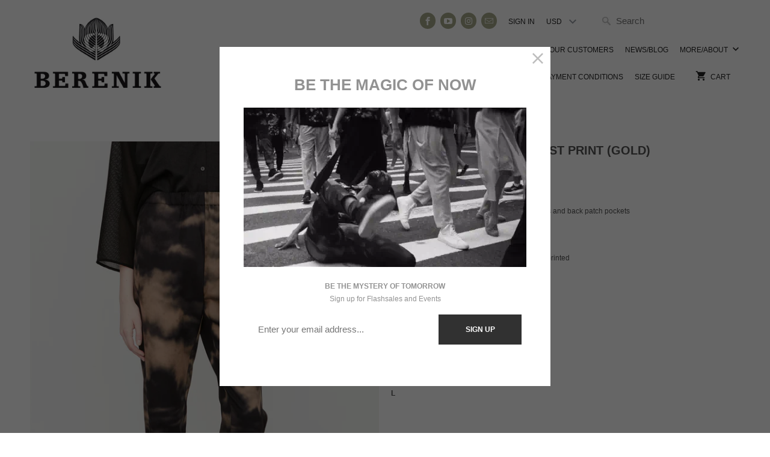

--- FILE ---
content_type: text/html; charset=utf-8
request_url: https://www.berenik.ch/products/pants-stretch-high-waist-print-gold
body_size: 38779
content:
<!DOCTYPE html>
<html lang="en" class="no-js">
  <head>
<!-- Start of Booster Apps Seo-0.1-->
<title>PANTS STRETCH HIGH WAIST PRINT (GOLD) | BERENIK</title><meta name="description" content="Stretch pants with high elastic waist, side pockets and back patch pocketsMATERIALS95% POLYESTER/5% SPANDEXTHICK POLYESTER STRETCH MATT - offwhite printedSIZESBODY FITCheck our size chart for body measurements!5 Sizes availableXXSXSSML " /><script type="application/ld+json">
  {
    "@context": "https://schema.org",
    "@type": "Organization",
    "name": "BERENIK",
    "url": "https://www.berenik.ch",
    "description": "BERENIK Is Casual, Chic, Contemporary, Cool, Hip \u0026 Always Strikingly SELECTED\nShop \u0026 Plant A Forest!\nBuy seasons SUSTAINABLE Must-Have Clothing \u0026 Accessories\nBERENIK stands for Timeless SWISS Fashion With An Aesthetically Strong Vision of SIMPLICITY \u0026 A CONTEMPORARY STYLE\n","image": "https://www.berenik.ch/cdn/shop/t/24/assets/logo.png?2172",
      "logo": "https://www.berenik.ch/cdn/shop/t/24/assets/logo.png?2172","sameAs": [""]
  }
</script>

<script type="application/ld+json">
  {
    "@context": "https://schema.org",
    "@type": "WebSite",
    "name": "BERENIK",
    "url": "https://www.berenik.ch",
    "potentialAction": {
      "@type": "SearchAction",
      "query-input": "required name=query",
      "target": "https://www.berenik.ch/search?q={query}"
    }
  }
</script><script type="application/ld+json">
  {
    "@context": "https://schema.org",
    "@type": "Product",
    "name": "PANTS STRETCH HIGH WAIST PRINT (GOLD)",
    "brand": {"@type": "Brand","name": "BERENIK"},
    "sku": "W269-GB-XS",
    "mpn": "",
    "description": "Stretch pants with high elastic waist, side pockets and back patch pockets\nMATERIALS95% POLYESTER\/5% SPANDEXTHICK POLYESTER STRETCH MATT - offwhite printedSIZESBODY FITCheck our size chart for body measurements!\n5 Sizes availableXXSXSSML\n ",
    "url": "https://www.berenik.ch/products/pants-stretch-high-waist-print-gold","image": "https://www.berenik.ch/cdn/shop/products/9acfb313c132b07ef6c74a93d527801e_1000x.jpg?v=1612461296","itemCondition": "https://schema.org/NewCondition",
    "offers": [{
          "@type": "Offer","price": "24.00","priceCurrency": "EUR",
          "itemCondition": "https://schema.org/NewCondition",
          "url": "https://www.berenik.ch/products/pants-stretch-high-waist-print-gold?variant=3069699260442",
          "sku": "W269-GB-XS",
          "mpn": "",
          "availability" : "https://schema.org/InStock",
          "priceValidUntil": "2026-02-15","gtin14": ""},{
          "@type": "Offer","price": "24.00","priceCurrency": "EUR",
          "itemCondition": "https://schema.org/NewCondition",
          "url": "https://www.berenik.ch/products/pants-stretch-high-waist-print-gold?variant=3069699293210",
          "sku": "W269-GB-S",
          "mpn": "",
          "availability" : "https://schema.org/InStock",
          "priceValidUntil": "2026-02-15","gtin14": ""},{
          "@type": "Offer","price": "24.00","priceCurrency": "EUR",
          "itemCondition": "https://schema.org/NewCondition",
          "url": "https://www.berenik.ch/products/pants-stretch-high-waist-print-gold?variant=3069699325978",
          "sku": "W269-GB-XS",
          "mpn": "",
          "availability" : "https://schema.org/InStock",
          "priceValidUntil": "2026-02-15","gtin14": ""},{
          "@type": "Offer","price": "24.00","priceCurrency": "EUR",
          "itemCondition": "https://schema.org/NewCondition",
          "url": "https://www.berenik.ch/products/pants-stretch-high-waist-print-gold?variant=13647313928238",
          "sku": "W269-GB-L",
          "mpn": "",
          "availability" : "https://schema.org/OutOfStock",
          "priceValidUntil": "2026-02-15","gtin14": ""}]}
</script>
<!-- end of Booster Apps SEO -->
<!-- Google Verification Tag - Start --><meta name="google-site-verification" content="WPfPPHElVCV2-PyrvfIrIoAIFGbBm_KipB50C8eWWGo" /><!-- Google Verification Tag - End -->
    <meta charset="utf-8">
    <meta http-equiv="cleartype" content="on">
    <meta name="robots" content="index,follow">

    
    

    

    <!-- Custom Fonts -->
    

    

<meta name="author" content="BERENIK">
<meta property="og:url" content="https://www.berenik.ch/products/pants-stretch-high-waist-print-gold">
<meta property="og:site_name" content="BERENIK">


  <meta property="og:type" content="product">
  <meta property="og:title" content="PANTS STRETCH HIGH WAIST PRINT (GOLD)">
  
    <meta property="og:image" content="http://www.berenik.ch/cdn/shop/products/9acfb313c132b07ef6c74a93d527801e_600x.jpg?v=1612461296">
    <meta property="og:image:secure_url" content="https://www.berenik.ch/cdn/shop/products/9acfb313c132b07ef6c74a93d527801e_600x.jpg?v=1612461296">
    
  
    <meta property="og:image" content="http://www.berenik.ch/cdn/shop/products/IMG_20200508_162815_5d7d1d47-62dd-4ae6-8226-bd33f7fbae7d_600x.jpg?v=1612461297">
    <meta property="og:image:secure_url" content="https://www.berenik.ch/cdn/shop/products/IMG_20200508_162815_5d7d1d47-62dd-4ae6-8226-bd33f7fbae7d_600x.jpg?v=1612461297">
    
  
    <meta property="og:image" content="http://www.berenik.ch/cdn/shop/products/be426689648d97a1bef3579900e74ac2_600x.jpg?v=1612461297">
    <meta property="og:image:secure_url" content="https://www.berenik.ch/cdn/shop/products/be426689648d97a1bef3579900e74ac2_600x.jpg?v=1612461297">
    
  
  <meta property="og:price:amount" content="24.00">
  <meta property="og:price:currency" content="EUR">


  <meta property="og:description" content="Stretch pants with high elastic waist, side pockets and back patch pocketsMATERIALS95% POLYESTER/5% SPANDEXTHICK POLYESTER STRETCH MATT - offwhite printedSIZESBODY FITCheck our size chart for body measurements!5 Sizes availableXXSXSSML">




<meta name="twitter:card" content="summary">

  <meta name="twitter:title" content="PANTS STRETCH HIGH WAIST PRINT (GOLD)">
  <meta name="twitter:description" content="Stretch pants with high elastic waist, side pockets and back patch pockets
MATERIALS95% POLYESTER/5% SPANDEXTHICK POLYESTER STRETCH MATT - offwhite printedSIZESBODY FITCheck our size chart for body measurements!
5 Sizes availableXXSXSSML
 ">
  <meta name="twitter:image" content="https://www.berenik.ch/cdn/shop/products/9acfb313c132b07ef6c74a93d527801e_240x.jpg?v=1612461296">
  <meta name="twitter:image:width" content="240">
  <meta name="twitter:image:height" content="240">



    
    

    <!-- Mobile Specific Metas -->
    <meta name="HandheldFriendly" content="True">
    <meta name="MobileOptimized" content="320">
    <meta name="viewport" content="width=device-width,initial-scale=1">
    <meta name="theme-color" content="#ffffff">

    <!-- Stylesheets for Mobilia 5.3.0 -->
    <link href="//www.berenik.ch/cdn/shop/t/24/assets/styles.scss.css?v=68492920976896129211743706327" rel="stylesheet" type="text/css" media="all" />

    <!-- Icons -->
    
      <link rel="shortcut icon" type="image/x-icon" href="//www.berenik.ch/cdn/shop/files/BERENIK-FAVICON_32x32.png?v=1613173450">
    
    <link rel="canonical" href="https://www.berenik.ch/products/pants-stretch-high-waist-print-gold" />

    

    <script src="//www.berenik.ch/cdn/shop/t/24/assets/app.js?v=59718219275514611751743706297" type="text/javascript"></script>
    <script>window.performance && window.performance.mark && window.performance.mark('shopify.content_for_header.start');</script><meta name="google-site-verification" content="Obi5HOzZT9VLxUVR5Ij3xDoM39auR1wqIkiGW72M2Y0">
<meta id="shopify-digital-wallet" name="shopify-digital-wallet" content="/23160303/digital_wallets/dialog">
<meta name="shopify-checkout-api-token" content="6054640c502ef1ecd0b222bac72a434f">
<meta id="in-context-paypal-metadata" data-shop-id="23160303" data-venmo-supported="false" data-environment="production" data-locale="en_US" data-paypal-v4="true" data-currency="USD">
<link rel="alternate" type="application/json+oembed" href="https://www.berenik.ch/products/pants-stretch-high-waist-print-gold.oembed">
<script async="async" src="/checkouts/internal/preloads.js?locale=en-US"></script>
<link rel="preconnect" href="https://shop.app" crossorigin="anonymous">
<script async="async" src="https://shop.app/checkouts/internal/preloads.js?locale=en-US&shop_id=23160303" crossorigin="anonymous"></script>
<script id="apple-pay-shop-capabilities" type="application/json">{"shopId":23160303,"countryCode":"CH","currencyCode":"USD","merchantCapabilities":["supports3DS"],"merchantId":"gid:\/\/shopify\/Shop\/23160303","merchantName":"BERENIK","requiredBillingContactFields":["postalAddress","email","phone"],"requiredShippingContactFields":["postalAddress","email","phone"],"shippingType":"shipping","supportedNetworks":["visa","masterCard","amex"],"total":{"type":"pending","label":"BERENIK","amount":"1.00"},"shopifyPaymentsEnabled":true,"supportsSubscriptions":true}</script>
<script id="shopify-features" type="application/json">{"accessToken":"6054640c502ef1ecd0b222bac72a434f","betas":["rich-media-storefront-analytics"],"domain":"www.berenik.ch","predictiveSearch":true,"shopId":23160303,"locale":"en"}</script>
<script>var Shopify = Shopify || {};
Shopify.shop = "berenik-boutique.myshopify.com";
Shopify.locale = "en";
Shopify.currency = {"active":"USD","rate":"1.1828736"};
Shopify.country = "US";
Shopify.theme = {"name":"SC I Copy of Mobilia-December-6-2017","id":178471993725,"schema_name":"Mobilia","schema_version":"5.3.0","theme_store_id":null,"role":"main"};
Shopify.theme.handle = "null";
Shopify.theme.style = {"id":null,"handle":null};
Shopify.cdnHost = "www.berenik.ch/cdn";
Shopify.routes = Shopify.routes || {};
Shopify.routes.root = "/";</script>
<script type="module">!function(o){(o.Shopify=o.Shopify||{}).modules=!0}(window);</script>
<script>!function(o){function n(){var o=[];function n(){o.push(Array.prototype.slice.apply(arguments))}return n.q=o,n}var t=o.Shopify=o.Shopify||{};t.loadFeatures=n(),t.autoloadFeatures=n()}(window);</script>
<script>
  window.ShopifyPay = window.ShopifyPay || {};
  window.ShopifyPay.apiHost = "shop.app\/pay";
  window.ShopifyPay.redirectState = null;
</script>
<script id="shop-js-analytics" type="application/json">{"pageType":"product"}</script>
<script defer="defer" async type="module" src="//www.berenik.ch/cdn/shopifycloud/shop-js/modules/v2/client.init-shop-cart-sync_DlSlHazZ.en.esm.js"></script>
<script defer="defer" async type="module" src="//www.berenik.ch/cdn/shopifycloud/shop-js/modules/v2/chunk.common_D16XZWos.esm.js"></script>
<script type="module">
  await import("//www.berenik.ch/cdn/shopifycloud/shop-js/modules/v2/client.init-shop-cart-sync_DlSlHazZ.en.esm.js");
await import("//www.berenik.ch/cdn/shopifycloud/shop-js/modules/v2/chunk.common_D16XZWos.esm.js");

  window.Shopify.SignInWithShop?.initShopCartSync?.({"fedCMEnabled":true,"windoidEnabled":true});

</script>
<script>
  window.Shopify = window.Shopify || {};
  if (!window.Shopify.featureAssets) window.Shopify.featureAssets = {};
  window.Shopify.featureAssets['shop-js'] = {"shop-cart-sync":["modules/v2/client.shop-cart-sync_DKWYiEUO.en.esm.js","modules/v2/chunk.common_D16XZWos.esm.js"],"init-fed-cm":["modules/v2/client.init-fed-cm_vfPMjZAC.en.esm.js","modules/v2/chunk.common_D16XZWos.esm.js"],"init-shop-email-lookup-coordinator":["modules/v2/client.init-shop-email-lookup-coordinator_CR38P6MB.en.esm.js","modules/v2/chunk.common_D16XZWos.esm.js"],"init-shop-cart-sync":["modules/v2/client.init-shop-cart-sync_DlSlHazZ.en.esm.js","modules/v2/chunk.common_D16XZWos.esm.js"],"shop-cash-offers":["modules/v2/client.shop-cash-offers_CJw4IQ6B.en.esm.js","modules/v2/chunk.common_D16XZWos.esm.js","modules/v2/chunk.modal_UwFWkumu.esm.js"],"shop-toast-manager":["modules/v2/client.shop-toast-manager_BY778Uv6.en.esm.js","modules/v2/chunk.common_D16XZWos.esm.js"],"init-windoid":["modules/v2/client.init-windoid_DVhZdEm3.en.esm.js","modules/v2/chunk.common_D16XZWos.esm.js"],"shop-button":["modules/v2/client.shop-button_D2ZzKUPa.en.esm.js","modules/v2/chunk.common_D16XZWos.esm.js"],"avatar":["modules/v2/client.avatar_BTnouDA3.en.esm.js"],"init-customer-accounts-sign-up":["modules/v2/client.init-customer-accounts-sign-up_CQZUmjGN.en.esm.js","modules/v2/client.shop-login-button_Cu5K-F7X.en.esm.js","modules/v2/chunk.common_D16XZWos.esm.js","modules/v2/chunk.modal_UwFWkumu.esm.js"],"pay-button":["modules/v2/client.pay-button_CcBqbGU7.en.esm.js","modules/v2/chunk.common_D16XZWos.esm.js"],"init-shop-for-new-customer-accounts":["modules/v2/client.init-shop-for-new-customer-accounts_B5DR5JTE.en.esm.js","modules/v2/client.shop-login-button_Cu5K-F7X.en.esm.js","modules/v2/chunk.common_D16XZWos.esm.js","modules/v2/chunk.modal_UwFWkumu.esm.js"],"shop-login-button":["modules/v2/client.shop-login-button_Cu5K-F7X.en.esm.js","modules/v2/chunk.common_D16XZWos.esm.js","modules/v2/chunk.modal_UwFWkumu.esm.js"],"shop-follow-button":["modules/v2/client.shop-follow-button_BX8Slf17.en.esm.js","modules/v2/chunk.common_D16XZWos.esm.js","modules/v2/chunk.modal_UwFWkumu.esm.js"],"init-customer-accounts":["modules/v2/client.init-customer-accounts_DjKkmQ2w.en.esm.js","modules/v2/client.shop-login-button_Cu5K-F7X.en.esm.js","modules/v2/chunk.common_D16XZWos.esm.js","modules/v2/chunk.modal_UwFWkumu.esm.js"],"lead-capture":["modules/v2/client.lead-capture_ChWCg7nV.en.esm.js","modules/v2/chunk.common_D16XZWos.esm.js","modules/v2/chunk.modal_UwFWkumu.esm.js"],"checkout-modal":["modules/v2/client.checkout-modal_DPnpVyv-.en.esm.js","modules/v2/chunk.common_D16XZWos.esm.js","modules/v2/chunk.modal_UwFWkumu.esm.js"],"shop-login":["modules/v2/client.shop-login_leRXJtcZ.en.esm.js","modules/v2/chunk.common_D16XZWos.esm.js","modules/v2/chunk.modal_UwFWkumu.esm.js"],"payment-terms":["modules/v2/client.payment-terms_Bp9K0NXD.en.esm.js","modules/v2/chunk.common_D16XZWos.esm.js","modules/v2/chunk.modal_UwFWkumu.esm.js"]};
</script>
<script>(function() {
  var isLoaded = false;
  function asyncLoad() {
    if (isLoaded) return;
    isLoaded = true;
    var urls = ["https:\/\/cdn.jsdelivr.net\/gh\/apphq\/slidecart-dist@master\/slidecarthq-forward.js?4\u0026shop=berenik-boutique.myshopify.com","https:\/\/cdn.kilatechapps.com\/media\/scrolltop\/23160303.min.js?shop=berenik-boutique.myshopify.com","https:\/\/cdn.seguno.com\/storefront.js?v=1.0.0\u0026id=f21392d18eb446a58496ae9ea3b44d3e\u0026bv=1651316772000\u0026cv=1598539019000\u0026shop=berenik-boutique.myshopify.com","https:\/\/cdn.autoketing.org\/sdk-cdn\/currency-convert\/dist\/currency-convert-embed.js?t=1608339563666527872\u0026shop=berenik-boutique.myshopify.com","https:\/\/cdn.getcarro.com\/script-tags\/all\/nb-101920173500.js?shop=berenik-boutique.myshopify.com","https:\/\/sc11.tengrowth.com\/gt.js?shop=berenik-boutique.myshopify.com","https:\/\/packlink-spf-pro.appspot.com\/platform\/PRO\/checkout\/thankYouScript?v=7\u0026shop=berenik-boutique.myshopify.com"];
    for (var i = 0; i < urls.length; i++) {
      var s = document.createElement('script');
      s.type = 'text/javascript';
      s.async = true;
      s.src = urls[i];
      var x = document.getElementsByTagName('script')[0];
      x.parentNode.insertBefore(s, x);
    }
  };
  if(window.attachEvent) {
    window.attachEvent('onload', asyncLoad);
  } else {
    window.addEventListener('load', asyncLoad, false);
  }
})();</script>
<script id="__st">var __st={"a":23160303,"offset":3600,"reqid":"3839b6b6-2ac8-46cf-bd2a-dd6cb3d5b58e-1768594212","pageurl":"www.berenik.ch\/products\/pants-stretch-high-waist-print-gold","u":"0e2987b8971f","p":"product","rtyp":"product","rid":206613020698};</script>
<script>window.ShopifyPaypalV4VisibilityTracking = true;</script>
<script id="captcha-bootstrap">!function(){'use strict';const t='contact',e='account',n='new_comment',o=[[t,t],['blogs',n],['comments',n],[t,'customer']],c=[[e,'customer_login'],[e,'guest_login'],[e,'recover_customer_password'],[e,'create_customer']],r=t=>t.map((([t,e])=>`form[action*='/${t}']:not([data-nocaptcha='true']) input[name='form_type'][value='${e}']`)).join(','),a=t=>()=>t?[...document.querySelectorAll(t)].map((t=>t.form)):[];function s(){const t=[...o],e=r(t);return a(e)}const i='password',u='form_key',d=['recaptcha-v3-token','g-recaptcha-response','h-captcha-response',i],f=()=>{try{return window.sessionStorage}catch{return}},m='__shopify_v',_=t=>t.elements[u];function p(t,e,n=!1){try{const o=window.sessionStorage,c=JSON.parse(o.getItem(e)),{data:r}=function(t){const{data:e,action:n}=t;return t[m]||n?{data:e,action:n}:{data:t,action:n}}(c);for(const[e,n]of Object.entries(r))t.elements[e]&&(t.elements[e].value=n);n&&o.removeItem(e)}catch(o){console.error('form repopulation failed',{error:o})}}const l='form_type',E='cptcha';function T(t){t.dataset[E]=!0}const w=window,h=w.document,L='Shopify',v='ce_forms',y='captcha';let A=!1;((t,e)=>{const n=(g='f06e6c50-85a8-45c8-87d0-21a2b65856fe',I='https://cdn.shopify.com/shopifycloud/storefront-forms-hcaptcha/ce_storefront_forms_captcha_hcaptcha.v1.5.2.iife.js',D={infoText:'Protected by hCaptcha',privacyText:'Privacy',termsText:'Terms'},(t,e,n)=>{const o=w[L][v],c=o.bindForm;if(c)return c(t,g,e,D).then(n);var r;o.q.push([[t,g,e,D],n]),r=I,A||(h.body.append(Object.assign(h.createElement('script'),{id:'captcha-provider',async:!0,src:r})),A=!0)});var g,I,D;w[L]=w[L]||{},w[L][v]=w[L][v]||{},w[L][v].q=[],w[L][y]=w[L][y]||{},w[L][y].protect=function(t,e){n(t,void 0,e),T(t)},Object.freeze(w[L][y]),function(t,e,n,w,h,L){const[v,y,A,g]=function(t,e,n){const i=e?o:[],u=t?c:[],d=[...i,...u],f=r(d),m=r(i),_=r(d.filter((([t,e])=>n.includes(e))));return[a(f),a(m),a(_),s()]}(w,h,L),I=t=>{const e=t.target;return e instanceof HTMLFormElement?e:e&&e.form},D=t=>v().includes(t);t.addEventListener('submit',(t=>{const e=I(t);if(!e)return;const n=D(e)&&!e.dataset.hcaptchaBound&&!e.dataset.recaptchaBound,o=_(e),c=g().includes(e)&&(!o||!o.value);(n||c)&&t.preventDefault(),c&&!n&&(function(t){try{if(!f())return;!function(t){const e=f();if(!e)return;const n=_(t);if(!n)return;const o=n.value;o&&e.removeItem(o)}(t);const e=Array.from(Array(32),(()=>Math.random().toString(36)[2])).join('');!function(t,e){_(t)||t.append(Object.assign(document.createElement('input'),{type:'hidden',name:u})),t.elements[u].value=e}(t,e),function(t,e){const n=f();if(!n)return;const o=[...t.querySelectorAll(`input[type='${i}']`)].map((({name:t})=>t)),c=[...d,...o],r={};for(const[a,s]of new FormData(t).entries())c.includes(a)||(r[a]=s);n.setItem(e,JSON.stringify({[m]:1,action:t.action,data:r}))}(t,e)}catch(e){console.error('failed to persist form',e)}}(e),e.submit())}));const S=(t,e)=>{t&&!t.dataset[E]&&(n(t,e.some((e=>e===t))),T(t))};for(const o of['focusin','change'])t.addEventListener(o,(t=>{const e=I(t);D(e)&&S(e,y())}));const B=e.get('form_key'),M=e.get(l),P=B&&M;t.addEventListener('DOMContentLoaded',(()=>{const t=y();if(P)for(const e of t)e.elements[l].value===M&&p(e,B);[...new Set([...A(),...v().filter((t=>'true'===t.dataset.shopifyCaptcha))])].forEach((e=>S(e,t)))}))}(h,new URLSearchParams(w.location.search),n,t,e,['guest_login'])})(!0,!0)}();</script>
<script integrity="sha256-4kQ18oKyAcykRKYeNunJcIwy7WH5gtpwJnB7kiuLZ1E=" data-source-attribution="shopify.loadfeatures" defer="defer" src="//www.berenik.ch/cdn/shopifycloud/storefront/assets/storefront/load_feature-a0a9edcb.js" crossorigin="anonymous"></script>
<script crossorigin="anonymous" defer="defer" src="//www.berenik.ch/cdn/shopifycloud/storefront/assets/shopify_pay/storefront-65b4c6d7.js?v=20250812"></script>
<script data-source-attribution="shopify.dynamic_checkout.dynamic.init">var Shopify=Shopify||{};Shopify.PaymentButton=Shopify.PaymentButton||{isStorefrontPortableWallets:!0,init:function(){window.Shopify.PaymentButton.init=function(){};var t=document.createElement("script");t.src="https://www.berenik.ch/cdn/shopifycloud/portable-wallets/latest/portable-wallets.en.js",t.type="module",document.head.appendChild(t)}};
</script>
<script data-source-attribution="shopify.dynamic_checkout.buyer_consent">
  function portableWalletsHideBuyerConsent(e){var t=document.getElementById("shopify-buyer-consent"),n=document.getElementById("shopify-subscription-policy-button");t&&n&&(t.classList.add("hidden"),t.setAttribute("aria-hidden","true"),n.removeEventListener("click",e))}function portableWalletsShowBuyerConsent(e){var t=document.getElementById("shopify-buyer-consent"),n=document.getElementById("shopify-subscription-policy-button");t&&n&&(t.classList.remove("hidden"),t.removeAttribute("aria-hidden"),n.addEventListener("click",e))}window.Shopify?.PaymentButton&&(window.Shopify.PaymentButton.hideBuyerConsent=portableWalletsHideBuyerConsent,window.Shopify.PaymentButton.showBuyerConsent=portableWalletsShowBuyerConsent);
</script>
<script data-source-attribution="shopify.dynamic_checkout.cart.bootstrap">document.addEventListener("DOMContentLoaded",(function(){function t(){return document.querySelector("shopify-accelerated-checkout-cart, shopify-accelerated-checkout")}if(t())Shopify.PaymentButton.init();else{new MutationObserver((function(e,n){t()&&(Shopify.PaymentButton.init(),n.disconnect())})).observe(document.body,{childList:!0,subtree:!0})}}));
</script>
<link id="shopify-accelerated-checkout-styles" rel="stylesheet" media="screen" href="https://www.berenik.ch/cdn/shopifycloud/portable-wallets/latest/accelerated-checkout-backwards-compat.css" crossorigin="anonymous">
<style id="shopify-accelerated-checkout-cart">
        #shopify-buyer-consent {
  margin-top: 1em;
  display: inline-block;
  width: 100%;
}

#shopify-buyer-consent.hidden {
  display: none;
}

#shopify-subscription-policy-button {
  background: none;
  border: none;
  padding: 0;
  text-decoration: underline;
  font-size: inherit;
  cursor: pointer;
}

#shopify-subscription-policy-button::before {
  box-shadow: none;
}

      </style>

<script>window.performance && window.performance.mark && window.performance.mark('shopify.content_for_header.end');</script>
    <script src="https://unpkg.com/masonry-layout@4/dist/masonry.pkgd.min.js"></script>
    <script src="https://unpkg.com/imagesloaded@4/imagesloaded.pkgd.min.js"></script>
   
  <!--begin-bc-sf-filter-css-->
  <link href="//www.berenik.ch/cdn/shop/t/24/assets/bc-sf-filter.css?v=73250971900456548431743706297" rel="stylesheet" type="text/css" media="all" />
<!--end-bc-sf-filter-css-->

  <meta name="google-site-verification" content="9m8LQXUx1m8VpkgGLGF7zPVPEO-JBzmJKIp_l3W0arI" />

  
   <link rel="stylesheet" href="//www.berenik.ch/cdn/shop/t/24/assets/previewer.css?v=116205557073118912221743706297" />
<script src="//www.berenik.ch/cdn/shop/t/24/assets/previewer.js?v=124369128232018625651743706297" type="text/javascript" defer></script>
<link rel="stylesheet" href="//www.berenik.ch/cdn/shop/t/24/assets/slick.css?v=98340474046176884051743706297" />

   
<!-- Start of Judge.me Core -->
<link rel="dns-prefetch" href="https://cdn.judge.me/">
<script data-cfasync='false' class='jdgm-settings-script'>window.jdgmSettings={"pagination":5,"disable_web_reviews":false,"badge_no_review_text":"No reviews","badge_n_reviews_text":"{{ n }} review/reviews","badge_star_color":"#90926e","hide_badge_preview_if_no_reviews":true,"badge_hide_text":false,"enforce_center_preview_badge":false,"widget_title":"Customer Reviews","widget_open_form_text":"Write a review","widget_close_form_text":"Cancel review","widget_refresh_page_text":"Refresh page","widget_summary_text":"Based on {{ number_of_reviews }} review/reviews","widget_no_review_text":"Be the first to write a review","widget_name_field_text":"Display name","widget_verified_name_field_text":"Verified Name (public)","widget_name_placeholder_text":"Display name","widget_required_field_error_text":"This field is required.","widget_email_field_text":"Email address","widget_verified_email_field_text":"Verified Email (private, can not be edited)","widget_email_placeholder_text":"Your email address","widget_email_field_error_text":"Please enter a valid email address.","widget_rating_field_text":"Rating","widget_review_title_field_text":"Review Title","widget_review_title_placeholder_text":"Give your review a title","widget_review_body_field_text":"Review content","widget_review_body_placeholder_text":"Start writing here...","widget_pictures_field_text":"Picture/Video (optional)","widget_submit_review_text":"Submit Review","widget_submit_verified_review_text":"Submit Verified Review","widget_submit_success_msg_with_auto_publish":"Thank you! Please refresh the page in a few moments to see your review. You can remove or edit your review by logging into \u003ca href='https://judge.me/login' target='_blank' rel='nofollow noopener'\u003eJudge.me\u003c/a\u003e","widget_submit_success_msg_no_auto_publish":"Thank you! Your review will be published as soon as it is approved by the shop admin. You can remove or edit your review by logging into \u003ca href='https://judge.me/login' target='_blank' rel='nofollow noopener'\u003eJudge.me\u003c/a\u003e","widget_show_default_reviews_out_of_total_text":"Showing {{ n_reviews_shown }} out of {{ n_reviews }} reviews.","widget_show_all_link_text":"Show all","widget_show_less_link_text":"Show less","widget_author_said_text":"{{ reviewer_name }} said:","widget_days_text":"{{ n }} days ago","widget_weeks_text":"{{ n }} week/weeks ago","widget_months_text":"{{ n }} month/months ago","widget_years_text":"{{ n }} year/years ago","widget_yesterday_text":"Yesterday","widget_today_text":"Today","widget_replied_text":"\u003e\u003e {{ shop_name }} replied:","widget_read_more_text":"Read more","widget_reviewer_name_as_initial":"","widget_rating_filter_color":"","widget_rating_filter_see_all_text":"See all reviews","widget_sorting_most_recent_text":"Most Recent","widget_sorting_highest_rating_text":"Highest Rating","widget_sorting_lowest_rating_text":"Lowest Rating","widget_sorting_with_pictures_text":"Only Pictures","widget_sorting_most_helpful_text":"Most Helpful","widget_open_question_form_text":"Ask a question","widget_reviews_subtab_text":"Reviews","widget_questions_subtab_text":"Questions","widget_question_label_text":"Question","widget_answer_label_text":"Answer","widget_question_placeholder_text":"Write your question here","widget_submit_question_text":"Submit Question","widget_question_submit_success_text":"Thank you for your question! We will notify you once it gets answered.","widget_star_color":"#90926e","verified_badge_text":"Verified","verified_badge_bg_color":"","verified_badge_text_color":"","verified_badge_placement":"left-of-reviewer-name","widget_review_max_height":"","widget_hide_border":false,"widget_social_share":false,"widget_thumb":false,"widget_review_location_show":false,"widget_location_format":"country_iso_code","all_reviews_include_out_of_store_products":true,"all_reviews_out_of_store_text":"(out of store)","all_reviews_pagination":100,"all_reviews_product_name_prefix_text":"about","enable_review_pictures":true,"enable_question_anwser":true,"widget_theme":"leex","review_date_format":"mm/dd/yyyy","default_sort_method":"most-recent","widget_product_reviews_subtab_text":"Product Reviews","widget_shop_reviews_subtab_text":"Shop Reviews","widget_other_products_reviews_text":"Reviews for other products","widget_store_reviews_subtab_text":"Store reviews","widget_no_store_reviews_text":"This store hasn't received any reviews yet","widget_web_restriction_product_reviews_text":"This product hasn't received any reviews yet","widget_no_items_text":"No items found","widget_show_more_text":"Show more","widget_write_a_store_review_text":"Write a Store Review","widget_other_languages_heading":"Reviews in Other Languages","widget_translate_review_text":"Translate review to {{ language }}","widget_translating_review_text":"Translating...","widget_show_original_translation_text":"Show original ({{ language }})","widget_translate_review_failed_text":"Review couldn't be translated.","widget_translate_review_retry_text":"Retry","widget_translate_review_try_again_later_text":"Try again later","show_product_url_for_grouped_product":false,"widget_sorting_pictures_first_text":"Pictures First","show_pictures_on_all_rev_page_mobile":true,"show_pictures_on_all_rev_page_desktop":true,"floating_tab_hide_mobile_install_preference":false,"floating_tab_button_name":"★ Reviews","floating_tab_title":"Let customers speak for us","floating_tab_button_color":"","floating_tab_button_background_color":"","floating_tab_url":"","floating_tab_url_enabled":true,"floating_tab_tab_style":"text","all_reviews_text_badge_text":"Customers rate us {{ shop.metafields.judgeme.all_reviews_rating | round: 1 }}/5 based on {{ shop.metafields.judgeme.all_reviews_count }} reviews.","all_reviews_text_badge_text_branded_style":"{{ shop.metafields.judgeme.all_reviews_rating | round: 1 }} out of 5 stars based on {{ shop.metafields.judgeme.all_reviews_count }} reviews","is_all_reviews_text_badge_a_link":false,"show_stars_for_all_reviews_text_badge":false,"all_reviews_text_badge_url":"","all_reviews_text_style":"text","all_reviews_text_color_style":"judgeme_brand_color","all_reviews_text_color":"#108474","all_reviews_text_show_jm_brand":true,"featured_carousel_show_header":true,"featured_carousel_title":"Let customers speak for us","testimonials_carousel_title":"Customers are saying","videos_carousel_title":"Real customer stories","cards_carousel_title":"Customers are saying","featured_carousel_count_text":"from {{ n }} reviews","featured_carousel_add_link_to_all_reviews_page":true,"featured_carousel_url":"","featured_carousel_show_images":true,"featured_carousel_autoslide_interval":5,"featured_carousel_arrows_on_the_sides":true,"featured_carousel_height":400,"featured_carousel_width":100,"featured_carousel_image_size":350,"featured_carousel_image_height":250,"featured_carousel_arrow_color":"#90926e","verified_count_badge_style":"vintage","verified_count_badge_orientation":"horizontal","verified_count_badge_color_style":"judgeme_brand_color","verified_count_badge_color":"#108474","is_verified_count_badge_a_link":true,"verified_count_badge_url":"","verified_count_badge_show_jm_brand":true,"widget_rating_preset_default":5,"widget_first_sub_tab":"product-reviews","widget_show_histogram":true,"widget_histogram_use_custom_color":false,"widget_pagination_use_custom_color":false,"widget_star_use_custom_color":true,"widget_verified_badge_use_custom_color":false,"widget_write_review_use_custom_color":false,"picture_reminder_submit_button":"Upload Pictures","enable_review_videos":true,"mute_video_by_default":true,"widget_sorting_videos_first_text":"Videos First","widget_review_pending_text":"Pending","featured_carousel_items_for_large_screen":3,"social_share_options_order":"Facebook,Twitter","remove_microdata_snippet":false,"disable_json_ld":false,"enable_json_ld_products":false,"preview_badge_show_question_text":true,"preview_badge_no_question_text":"No questions","preview_badge_n_question_text":"{{ number_of_questions }} question/questions","qa_badge_show_icon":true,"qa_badge_icon_color":"#90926e","qa_badge_position":"same-row","remove_judgeme_branding":false,"widget_add_search_bar":true,"widget_search_bar_placeholder":"Search","widget_sorting_verified_only_text":"Verified only","featured_carousel_theme":"default","featured_carousel_show_rating":true,"featured_carousel_show_title":true,"featured_carousel_show_body":true,"featured_carousel_show_date":false,"featured_carousel_show_reviewer":true,"featured_carousel_show_product":false,"featured_carousel_header_background_color":"#108474","featured_carousel_header_text_color":"#ffffff","featured_carousel_name_product_separator":"reviewed","featured_carousel_full_star_background":"#108474","featured_carousel_empty_star_background":"#dadada","featured_carousel_vertical_theme_background":"#f9fafb","featured_carousel_verified_badge_enable":false,"featured_carousel_verified_badge_color":"#108474","featured_carousel_border_style":"round","featured_carousel_review_line_length_limit":3,"featured_carousel_more_reviews_button_text":"Read more reviews","featured_carousel_view_product_button_text":"View product","all_reviews_page_load_reviews_on":"scroll","all_reviews_page_load_more_text":"Load More Reviews","disable_fb_tab_reviews":false,"enable_ajax_cdn_cache":false,"widget_public_name_text":"displayed publicly like","default_reviewer_name":"John Smith","default_reviewer_name_has_non_latin":true,"widget_reviewer_anonymous":"Anonymous","medals_widget_title":"Judge.me Review Medals","medals_widget_background_color":"#f9fafb","medals_widget_position":"footer_all_pages","medals_widget_border_color":"#f9fafb","medals_widget_verified_text_position":"left","medals_widget_use_monochromatic_version":false,"medals_widget_elements_color":"#108474","show_reviewer_avatar":true,"widget_invalid_yt_video_url_error_text":"Not a YouTube video URL","widget_max_length_field_error_text":"Please enter no more than {0} characters.","widget_show_country_flag":false,"widget_show_collected_via_shop_app":true,"widget_verified_by_shop_badge_style":"light","widget_verified_by_shop_text":"Verified by Shop","widget_show_photo_gallery":false,"widget_load_with_code_splitting":true,"widget_ugc_install_preference":false,"widget_ugc_title":"Made by us, Shared by you","widget_ugc_subtitle":"Tag us to see your picture featured in our page","widget_ugc_arrows_color":"#ffffff","widget_ugc_primary_button_text":"Buy Now","widget_ugc_primary_button_background_color":"#108474","widget_ugc_primary_button_text_color":"#ffffff","widget_ugc_primary_button_border_width":"0","widget_ugc_primary_button_border_style":"none","widget_ugc_primary_button_border_color":"#108474","widget_ugc_primary_button_border_radius":"25","widget_ugc_secondary_button_text":"Load More","widget_ugc_secondary_button_background_color":"#ffffff","widget_ugc_secondary_button_text_color":"#108474","widget_ugc_secondary_button_border_width":"2","widget_ugc_secondary_button_border_style":"solid","widget_ugc_secondary_button_border_color":"#108474","widget_ugc_secondary_button_border_radius":"25","widget_ugc_reviews_button_text":"View Reviews","widget_ugc_reviews_button_background_color":"#ffffff","widget_ugc_reviews_button_text_color":"#108474","widget_ugc_reviews_button_border_width":"2","widget_ugc_reviews_button_border_style":"solid","widget_ugc_reviews_button_border_color":"#108474","widget_ugc_reviews_button_border_radius":"25","widget_ugc_reviews_button_link_to":"judgeme-reviews-page","widget_ugc_show_post_date":true,"widget_ugc_max_width":"800","widget_rating_metafield_value_type":true,"widget_primary_color":"#108474","widget_enable_secondary_color":false,"widget_secondary_color":"#edf5f5","widget_summary_average_rating_text":"{{ average_rating }} out of 5","widget_media_grid_title":"Customer photos \u0026 videos","widget_media_grid_see_more_text":"See more","widget_round_style":false,"widget_show_product_medals":true,"widget_verified_by_judgeme_text":"Verified by Judge.me","widget_show_store_medals":true,"widget_verified_by_judgeme_text_in_store_medals":"Verified by Judge.me","widget_media_field_exceed_quantity_message":"Sorry, we can only accept {{ max_media }} for one review.","widget_media_field_exceed_limit_message":"{{ file_name }} is too large, please select a {{ media_type }} less than {{ size_limit }}MB.","widget_review_submitted_text":"Review Submitted!","widget_question_submitted_text":"Question Submitted!","widget_close_form_text_question":"Cancel","widget_write_your_answer_here_text":"Write your answer here","widget_enabled_branded_link":true,"widget_show_collected_by_judgeme":false,"widget_reviewer_name_color":"","widget_write_review_text_color":"","widget_write_review_bg_color":"","widget_collected_by_judgeme_text":"collected by Judge.me","widget_pagination_type":"standard","widget_load_more_text":"Load More","widget_load_more_color":"#108474","widget_full_review_text":"Full Review","widget_read_more_reviews_text":"Read More Reviews","widget_read_questions_text":"Read Questions","widget_questions_and_answers_text":"Questions \u0026 Answers","widget_verified_by_text":"Verified by","widget_verified_text":"Verified","widget_number_of_reviews_text":"{{ number_of_reviews }} reviews","widget_back_button_text":"Back","widget_next_button_text":"Next","widget_custom_forms_filter_button":"Filters","custom_forms_style":"vertical","widget_show_review_information":false,"how_reviews_are_collected":"How reviews are collected?","widget_show_review_keywords":false,"widget_gdpr_statement":"How we use your data: We'll only contact you about the review you left, and only if necessary. By submitting your review, you agree to Judge.me's \u003ca href='https://judge.me/terms' target='_blank' rel='nofollow noopener'\u003eterms\u003c/a\u003e, \u003ca href='https://judge.me/privacy' target='_blank' rel='nofollow noopener'\u003eprivacy\u003c/a\u003e and \u003ca href='https://judge.me/content-policy' target='_blank' rel='nofollow noopener'\u003econtent\u003c/a\u003e policies.","widget_multilingual_sorting_enabled":false,"widget_translate_review_content_enabled":false,"widget_translate_review_content_method":"manual","popup_widget_review_selection":"automatically_with_pictures","popup_widget_round_border_style":true,"popup_widget_show_title":true,"popup_widget_show_body":true,"popup_widget_show_reviewer":false,"popup_widget_show_product":true,"popup_widget_show_pictures":true,"popup_widget_use_review_picture":true,"popup_widget_show_on_home_page":true,"popup_widget_show_on_product_page":true,"popup_widget_show_on_collection_page":true,"popup_widget_show_on_cart_page":true,"popup_widget_position":"bottom_left","popup_widget_first_review_delay":5,"popup_widget_duration":5,"popup_widget_interval":5,"popup_widget_review_count":5,"popup_widget_hide_on_mobile":true,"review_snippet_widget_round_border_style":true,"review_snippet_widget_card_color":"#FFFFFF","review_snippet_widget_slider_arrows_background_color":"#FFFFFF","review_snippet_widget_slider_arrows_color":"#000000","review_snippet_widget_star_color":"#108474","show_product_variant":false,"all_reviews_product_variant_label_text":"Variant: ","widget_show_verified_branding":false,"widget_ai_summary_title":"Customers say","widget_ai_summary_disclaimer":"AI-powered review summary based on recent customer reviews","widget_show_ai_summary":false,"widget_show_ai_summary_bg":false,"widget_show_review_title_input":true,"redirect_reviewers_invited_via_email":"review_widget","request_store_review_after_product_review":false,"request_review_other_products_in_order":false,"review_form_color_scheme":"default","review_form_corner_style":"square","review_form_star_color":{},"review_form_text_color":"#333333","review_form_background_color":"#ffffff","review_form_field_background_color":"#fafafa","review_form_button_color":{},"review_form_button_text_color":"#ffffff","review_form_modal_overlay_color":"#000000","review_content_screen_title_text":"How would you rate this product?","review_content_introduction_text":"We would love it if you would share a bit about your experience.","store_review_form_title_text":"How would you rate this store?","store_review_form_introduction_text":"We would love it if you would share a bit about your experience.","show_review_guidance_text":true,"one_star_review_guidance_text":"Poor","five_star_review_guidance_text":"Great","customer_information_screen_title_text":"About you","customer_information_introduction_text":"Please tell us more about you.","custom_questions_screen_title_text":"Your experience in more detail","custom_questions_introduction_text":"Here are a few questions to help us understand more about your experience.","review_submitted_screen_title_text":"Thanks for your review!","review_submitted_screen_thank_you_text":"We are processing it and it will appear on the store soon.","review_submitted_screen_email_verification_text":"Please confirm your email by clicking the link we just sent you. This helps us keep reviews authentic.","review_submitted_request_store_review_text":"Would you like to share your experience of shopping with us?","review_submitted_review_other_products_text":"Would you like to review these products?","store_review_screen_title_text":"Would you like to share your experience of shopping with us?","store_review_introduction_text":"We value your feedback and use it to improve. Please share any thoughts or suggestions you have.","reviewer_media_screen_title_picture_text":"Share a picture","reviewer_media_introduction_picture_text":"Upload a photo to support your review.","reviewer_media_screen_title_video_text":"Share a video","reviewer_media_introduction_video_text":"Upload a video to support your review.","reviewer_media_screen_title_picture_or_video_text":"Share a picture or video","reviewer_media_introduction_picture_or_video_text":"Upload a photo or video to support your review.","reviewer_media_youtube_url_text":"Paste your Youtube URL here","advanced_settings_next_step_button_text":"Next","advanced_settings_close_review_button_text":"Close","modal_write_review_flow":false,"write_review_flow_required_text":"Required","write_review_flow_privacy_message_text":"We respect your privacy.","write_review_flow_anonymous_text":"Post review as anonymous","write_review_flow_visibility_text":"This won't be visible to other customers.","write_review_flow_multiple_selection_help_text":"Select as many as you like","write_review_flow_single_selection_help_text":"Select one option","write_review_flow_required_field_error_text":"This field is required","write_review_flow_invalid_email_error_text":"Please enter a valid email address","write_review_flow_max_length_error_text":"Max. {{ max_length }} characters.","write_review_flow_media_upload_text":"\u003cb\u003eClick to upload\u003c/b\u003e or drag and drop","write_review_flow_gdpr_statement":"We'll only contact you about your review if necessary. By submitting your review, you agree to our \u003ca href='https://judge.me/terms' target='_blank' rel='nofollow noopener'\u003eterms and conditions\u003c/a\u003e and \u003ca href='https://judge.me/privacy' target='_blank' rel='nofollow noopener'\u003eprivacy policy\u003c/a\u003e.","rating_only_reviews_enabled":false,"show_negative_reviews_help_screen":false,"new_review_flow_help_screen_rating_threshold":3,"negative_review_resolution_screen_title_text":"Tell us more","negative_review_resolution_text":"Your experience matters to us. If there were issues with your purchase, we're here to help. Feel free to reach out to us, we'd love the opportunity to make things right.","negative_review_resolution_button_text":"Contact us","negative_review_resolution_proceed_with_review_text":"Leave a review","negative_review_resolution_subject":"Issue with purchase from {{ shop_name }}.{{ order_name }}","preview_badge_collection_page_install_status":false,"widget_review_custom_css":"","preview_badge_custom_css":"","preview_badge_stars_count":"5-stars","featured_carousel_custom_css":"","floating_tab_custom_css":"","all_reviews_widget_custom_css":"","medals_widget_custom_css":"","verified_badge_custom_css":"","all_reviews_text_custom_css":"","transparency_badges_collected_via_store_invite":false,"transparency_badges_from_another_provider":false,"transparency_badges_collected_from_store_visitor":false,"transparency_badges_collected_by_verified_review_provider":false,"transparency_badges_earned_reward":false,"transparency_badges_collected_via_store_invite_text":"Review collected via store invitation","transparency_badges_from_another_provider_text":"Review collected from another provider","transparency_badges_collected_from_store_visitor_text":"Review collected from a store visitor","transparency_badges_written_in_google_text":"Review written in Google","transparency_badges_written_in_etsy_text":"Review written in Etsy","transparency_badges_written_in_shop_app_text":"Review written in Shop App","transparency_badges_earned_reward_text":"Review earned a reward for future purchase","product_review_widget_per_page":10,"widget_store_review_label_text":"Review about the store","checkout_comment_extension_title_on_product_page":"Customer Comments","checkout_comment_extension_num_latest_comment_show":5,"checkout_comment_extension_format":"name_and_timestamp","checkout_comment_customer_name":"last_initial","checkout_comment_comment_notification":true,"preview_badge_collection_page_install_preference":false,"preview_badge_home_page_install_preference":false,"preview_badge_product_page_install_preference":true,"review_widget_install_preference":"","review_carousel_install_preference":true,"floating_reviews_tab_install_preference":"none","verified_reviews_count_badge_install_preference":true,"all_reviews_text_install_preference":false,"review_widget_best_location":true,"judgeme_medals_install_preference":false,"review_widget_revamp_enabled":false,"review_widget_qna_enabled":false,"review_widget_header_theme":"minimal","review_widget_widget_title_enabled":true,"review_widget_header_text_size":"medium","review_widget_header_text_weight":"regular","review_widget_average_rating_style":"compact","review_widget_bar_chart_enabled":true,"review_widget_bar_chart_type":"numbers","review_widget_bar_chart_style":"standard","review_widget_expanded_media_gallery_enabled":false,"review_widget_reviews_section_theme":"standard","review_widget_image_style":"thumbnails","review_widget_review_image_ratio":"square","review_widget_stars_size":"medium","review_widget_verified_badge":"standard_text","review_widget_review_title_text_size":"medium","review_widget_review_text_size":"medium","review_widget_review_text_length":"medium","review_widget_number_of_columns_desktop":3,"review_widget_carousel_transition_speed":5,"review_widget_custom_questions_answers_display":"always","review_widget_button_text_color":"#FFFFFF","review_widget_text_color":"#000000","review_widget_lighter_text_color":"#7B7B7B","review_widget_corner_styling":"soft","review_widget_review_word_singular":"review","review_widget_review_word_plural":"reviews","review_widget_voting_label":"Helpful?","review_widget_shop_reply_label":"Reply from {{ shop_name }}:","review_widget_filters_title":"Filters","qna_widget_question_word_singular":"Question","qna_widget_question_word_plural":"Questions","qna_widget_answer_reply_label":"Answer from {{ answerer_name }}:","qna_content_screen_title_text":"Ask a question about this product","qna_widget_question_required_field_error_text":"Please enter your question.","qna_widget_flow_gdpr_statement":"We'll only contact you about your question if necessary. By submitting your question, you agree to our \u003ca href='https://judge.me/terms' target='_blank' rel='nofollow noopener'\u003eterms and conditions\u003c/a\u003e and \u003ca href='https://judge.me/privacy' target='_blank' rel='nofollow noopener'\u003eprivacy policy\u003c/a\u003e.","qna_widget_question_submitted_text":"Thanks for your question!","qna_widget_close_form_text_question":"Close","qna_widget_question_submit_success_text":"We’ll notify you by email when your question is answered.","all_reviews_widget_v2025_enabled":false,"all_reviews_widget_v2025_header_theme":"default","all_reviews_widget_v2025_widget_title_enabled":true,"all_reviews_widget_v2025_header_text_size":"medium","all_reviews_widget_v2025_header_text_weight":"regular","all_reviews_widget_v2025_average_rating_style":"compact","all_reviews_widget_v2025_bar_chart_enabled":true,"all_reviews_widget_v2025_bar_chart_type":"numbers","all_reviews_widget_v2025_bar_chart_style":"standard","all_reviews_widget_v2025_expanded_media_gallery_enabled":false,"all_reviews_widget_v2025_show_store_medals":true,"all_reviews_widget_v2025_show_photo_gallery":true,"all_reviews_widget_v2025_show_review_keywords":false,"all_reviews_widget_v2025_show_ai_summary":false,"all_reviews_widget_v2025_show_ai_summary_bg":false,"all_reviews_widget_v2025_add_search_bar":false,"all_reviews_widget_v2025_default_sort_method":"most-recent","all_reviews_widget_v2025_reviews_per_page":10,"all_reviews_widget_v2025_reviews_section_theme":"default","all_reviews_widget_v2025_image_style":"thumbnails","all_reviews_widget_v2025_review_image_ratio":"square","all_reviews_widget_v2025_stars_size":"medium","all_reviews_widget_v2025_verified_badge":"bold_badge","all_reviews_widget_v2025_review_title_text_size":"medium","all_reviews_widget_v2025_review_text_size":"medium","all_reviews_widget_v2025_review_text_length":"medium","all_reviews_widget_v2025_number_of_columns_desktop":3,"all_reviews_widget_v2025_carousel_transition_speed":5,"all_reviews_widget_v2025_custom_questions_answers_display":"always","all_reviews_widget_v2025_show_product_variant":false,"all_reviews_widget_v2025_show_reviewer_avatar":true,"all_reviews_widget_v2025_reviewer_name_as_initial":"","all_reviews_widget_v2025_review_location_show":false,"all_reviews_widget_v2025_location_format":"","all_reviews_widget_v2025_show_country_flag":false,"all_reviews_widget_v2025_verified_by_shop_badge_style":"light","all_reviews_widget_v2025_social_share":false,"all_reviews_widget_v2025_social_share_options_order":"Facebook,Twitter,LinkedIn,Pinterest","all_reviews_widget_v2025_pagination_type":"standard","all_reviews_widget_v2025_button_text_color":"#FFFFFF","all_reviews_widget_v2025_text_color":"#000000","all_reviews_widget_v2025_lighter_text_color":"#7B7B7B","all_reviews_widget_v2025_corner_styling":"soft","all_reviews_widget_v2025_title":"Customer reviews","all_reviews_widget_v2025_ai_summary_title":"Customers say about this store","all_reviews_widget_v2025_no_review_text":"Be the first to write a review","platform":"shopify","branding_url":"https://app.judge.me/reviews/stores/www.berenik.ch","branding_text":"Powered by Judge.me","locale":"en","reply_name":"BERENIK","widget_version":"2.1","footer":true,"autopublish":true,"review_dates":true,"enable_custom_form":false,"shop_use_review_site":true,"shop_locale":"en","enable_multi_locales_translations":false,"show_review_title_input":true,"review_verification_email_status":"always","can_be_branded":true,"reply_name_text":"BERENIK"};</script> <style class='jdgm-settings-style'>.jdgm-xx{left:0}:not(.jdgm-prev-badge__stars)>.jdgm-star{color:#90926e}.jdgm-histogram .jdgm-star.jdgm-star{color:#90926e}.jdgm-preview-badge .jdgm-star.jdgm-star{color:#90926e}.jdgm-prev-badge[data-average-rating='0.00']{display:none !important}.jdgm-author-all-initials{display:none !important}.jdgm-author-last-initial{display:none !important}.jdgm-rev-widg__title{visibility:hidden}.jdgm-rev-widg__summary-text{visibility:hidden}.jdgm-prev-badge__text{visibility:hidden}.jdgm-rev__replier:before{content:'BERENIK'}.jdgm-rev__prod-link-prefix:before{content:'about'}.jdgm-rev__variant-label:before{content:'Variant: '}.jdgm-rev__out-of-store-text:before{content:'(out of store)'}.jdgm-preview-badge[data-template="collection"]{display:none !important}.jdgm-preview-badge[data-template="index"]{display:none !important}.jdgm-all-reviews-text[data-from-snippet="true"]{display:none !important}.jdgm-medals-section[data-from-snippet="true"]{display:none !important}.jdgm-ugc-media-wrapper[data-from-snippet="true"]{display:none !important}.jdgm-rev__transparency-badge[data-badge-type="review_collected_via_store_invitation"]{display:none !important}.jdgm-rev__transparency-badge[data-badge-type="review_collected_from_another_provider"]{display:none !important}.jdgm-rev__transparency-badge[data-badge-type="review_collected_from_store_visitor"]{display:none !important}.jdgm-rev__transparency-badge[data-badge-type="review_written_in_etsy"]{display:none !important}.jdgm-rev__transparency-badge[data-badge-type="review_written_in_google_business"]{display:none !important}.jdgm-rev__transparency-badge[data-badge-type="review_written_in_shop_app"]{display:none !important}.jdgm-rev__transparency-badge[data-badge-type="review_earned_for_future_purchase"]{display:none !important}
</style> <style class='jdgm-settings-style'></style> <script data-cfasync="false" type="text/javascript" async src="https://cdnwidget.judge.me/shopify_v2/leex.js" id="judgeme_widget_leex_js"></script>
<link id="judgeme_widget_leex_css" rel="stylesheet" type="text/css" media="nope!" onload="this.media='all'" href="https://cdnwidget.judge.me/shopify_v2/leex.css">

  
  
  
  <style class='jdgm-miracle-styles'>
  @-webkit-keyframes jdgm-spin{0%{-webkit-transform:rotate(0deg);-ms-transform:rotate(0deg);transform:rotate(0deg)}100%{-webkit-transform:rotate(359deg);-ms-transform:rotate(359deg);transform:rotate(359deg)}}@keyframes jdgm-spin{0%{-webkit-transform:rotate(0deg);-ms-transform:rotate(0deg);transform:rotate(0deg)}100%{-webkit-transform:rotate(359deg);-ms-transform:rotate(359deg);transform:rotate(359deg)}}@font-face{font-family:'JudgemeStar';src:url("[data-uri]") format("woff");font-weight:normal;font-style:normal}.jdgm-star{font-family:'JudgemeStar';display:inline !important;text-decoration:none !important;padding:0 4px 0 0 !important;margin:0 !important;font-weight:bold;opacity:1;-webkit-font-smoothing:antialiased;-moz-osx-font-smoothing:grayscale}.jdgm-star:hover{opacity:1}.jdgm-star:last-of-type{padding:0 !important}.jdgm-star.jdgm--on:before{content:"\e000"}.jdgm-star.jdgm--off:before{content:"\e001"}.jdgm-star.jdgm--half:before{content:"\e002"}.jdgm-widget *{margin:0;line-height:1.4;-webkit-box-sizing:border-box;-moz-box-sizing:border-box;box-sizing:border-box;-webkit-overflow-scrolling:touch}.jdgm-hidden{display:none !important;visibility:hidden !important}.jdgm-temp-hidden{display:none}.jdgm-spinner{width:40px;height:40px;margin:auto;border-radius:50%;border-top:2px solid #eee;border-right:2px solid #eee;border-bottom:2px solid #eee;border-left:2px solid #ccc;-webkit-animation:jdgm-spin 0.8s infinite linear;animation:jdgm-spin 0.8s infinite linear}.jdgm-prev-badge{display:block !important}

</style>


  
  
   


<script data-cfasync='false' class='jdgm-script'>
!function(e){window.jdgm=window.jdgm||{},jdgm.CDN_HOST="https://cdn.judge.me/",
jdgm.docReady=function(d){(e.attachEvent?"complete"===e.readyState:"loading"!==e.readyState)?
setTimeout(d,0):e.addEventListener("DOMContentLoaded",d)},jdgm.loadCSS=function(d,t,o,s){
!o&&jdgm.loadCSS.requestedUrls.indexOf(d)>=0||(jdgm.loadCSS.requestedUrls.push(d),
(s=e.createElement("link")).rel="stylesheet",s.class="jdgm-stylesheet",s.media="nope!",
s.href=d,s.onload=function(){this.media="all",t&&setTimeout(t)},e.body.appendChild(s))},
jdgm.loadCSS.requestedUrls=[],jdgm.docReady(function(){(window.jdgmLoadCSS||e.querySelectorAll(
".jdgm-widget, .jdgm-all-reviews-page").length>0)&&(jdgmSettings.widget_load_with_code_splitting?
parseFloat(jdgmSettings.widget_version)>=3?jdgm.loadCSS(jdgm.CDN_HOST+"widget_v3/base.css"):
jdgm.loadCSS(jdgm.CDN_HOST+"widget/base.css"):jdgm.loadCSS(jdgm.CDN_HOST+"shopify_v2.css"))})}(document);
</script>
<script async data-cfasync="false" type="text/javascript" src="https://cdn.judge.me/loader.js"></script>

<noscript><link rel="stylesheet" type="text/css" media="all" href="https://cdn.judge.me/shopify_v2.css"></noscript>
<!-- End of Judge.me Core -->


<!-- Pathfinder Conversion Code -->
          <script type='text/javascript'>
              var _csq = _csq || [];
               

            var product_id = 0;
            
            product_id = '206613020698';
                _csq.push(['_trackProductEvent', product_id, 'view']);
            

              var cart_items = [];
              cart_items[0] = 'na';
              
                
              
          </script>
          <script>window.csApiKey = 'fb6ae457596e4a56954c93da67b0f7dc'</script><script>window.csBaseDomain = 'https://berenik.pathfinderapi.com/'</script><script src='https://berenik.pathfinderapi.com/js/script.js'></script><script src='https://berenik.pathfinderapi.com/js/shopify.js'></script><!-- //Pathfinder Conversion Code --><!-- BEGIN app block: shopify://apps/judge-me-reviews/blocks/judgeme_core/61ccd3b1-a9f2-4160-9fe9-4fec8413e5d8 --><!-- Start of Judge.me Core -->






<link rel="dns-prefetch" href="https://cdnwidget.judge.me">
<link rel="dns-prefetch" href="https://cdn.judge.me">
<link rel="dns-prefetch" href="https://cdn1.judge.me">
<link rel="dns-prefetch" href="https://api.judge.me">

<script data-cfasync='false' class='jdgm-settings-script'>window.jdgmSettings={"pagination":5,"disable_web_reviews":false,"badge_no_review_text":"No reviews","badge_n_reviews_text":"{{ n }} review/reviews","badge_star_color":"#90926e","hide_badge_preview_if_no_reviews":true,"badge_hide_text":false,"enforce_center_preview_badge":false,"widget_title":"Customer Reviews","widget_open_form_text":"Write a review","widget_close_form_text":"Cancel review","widget_refresh_page_text":"Refresh page","widget_summary_text":"Based on {{ number_of_reviews }} review/reviews","widget_no_review_text":"Be the first to write a review","widget_name_field_text":"Display name","widget_verified_name_field_text":"Verified Name (public)","widget_name_placeholder_text":"Display name","widget_required_field_error_text":"This field is required.","widget_email_field_text":"Email address","widget_verified_email_field_text":"Verified Email (private, can not be edited)","widget_email_placeholder_text":"Your email address","widget_email_field_error_text":"Please enter a valid email address.","widget_rating_field_text":"Rating","widget_review_title_field_text":"Review Title","widget_review_title_placeholder_text":"Give your review a title","widget_review_body_field_text":"Review content","widget_review_body_placeholder_text":"Start writing here...","widget_pictures_field_text":"Picture/Video (optional)","widget_submit_review_text":"Submit Review","widget_submit_verified_review_text":"Submit Verified Review","widget_submit_success_msg_with_auto_publish":"Thank you! Please refresh the page in a few moments to see your review. You can remove or edit your review by logging into \u003ca href='https://judge.me/login' target='_blank' rel='nofollow noopener'\u003eJudge.me\u003c/a\u003e","widget_submit_success_msg_no_auto_publish":"Thank you! Your review will be published as soon as it is approved by the shop admin. You can remove or edit your review by logging into \u003ca href='https://judge.me/login' target='_blank' rel='nofollow noopener'\u003eJudge.me\u003c/a\u003e","widget_show_default_reviews_out_of_total_text":"Showing {{ n_reviews_shown }} out of {{ n_reviews }} reviews.","widget_show_all_link_text":"Show all","widget_show_less_link_text":"Show less","widget_author_said_text":"{{ reviewer_name }} said:","widget_days_text":"{{ n }} days ago","widget_weeks_text":"{{ n }} week/weeks ago","widget_months_text":"{{ n }} month/months ago","widget_years_text":"{{ n }} year/years ago","widget_yesterday_text":"Yesterday","widget_today_text":"Today","widget_replied_text":"\u003e\u003e {{ shop_name }} replied:","widget_read_more_text":"Read more","widget_reviewer_name_as_initial":"","widget_rating_filter_color":"","widget_rating_filter_see_all_text":"See all reviews","widget_sorting_most_recent_text":"Most Recent","widget_sorting_highest_rating_text":"Highest Rating","widget_sorting_lowest_rating_text":"Lowest Rating","widget_sorting_with_pictures_text":"Only Pictures","widget_sorting_most_helpful_text":"Most Helpful","widget_open_question_form_text":"Ask a question","widget_reviews_subtab_text":"Reviews","widget_questions_subtab_text":"Questions","widget_question_label_text":"Question","widget_answer_label_text":"Answer","widget_question_placeholder_text":"Write your question here","widget_submit_question_text":"Submit Question","widget_question_submit_success_text":"Thank you for your question! We will notify you once it gets answered.","widget_star_color":"#90926e","verified_badge_text":"Verified","verified_badge_bg_color":"","verified_badge_text_color":"","verified_badge_placement":"left-of-reviewer-name","widget_review_max_height":"","widget_hide_border":false,"widget_social_share":false,"widget_thumb":false,"widget_review_location_show":false,"widget_location_format":"country_iso_code","all_reviews_include_out_of_store_products":true,"all_reviews_out_of_store_text":"(out of store)","all_reviews_pagination":100,"all_reviews_product_name_prefix_text":"about","enable_review_pictures":true,"enable_question_anwser":true,"widget_theme":"leex","review_date_format":"mm/dd/yyyy","default_sort_method":"most-recent","widget_product_reviews_subtab_text":"Product Reviews","widget_shop_reviews_subtab_text":"Shop Reviews","widget_other_products_reviews_text":"Reviews for other products","widget_store_reviews_subtab_text":"Store reviews","widget_no_store_reviews_text":"This store hasn't received any reviews yet","widget_web_restriction_product_reviews_text":"This product hasn't received any reviews yet","widget_no_items_text":"No items found","widget_show_more_text":"Show more","widget_write_a_store_review_text":"Write a Store Review","widget_other_languages_heading":"Reviews in Other Languages","widget_translate_review_text":"Translate review to {{ language }}","widget_translating_review_text":"Translating...","widget_show_original_translation_text":"Show original ({{ language }})","widget_translate_review_failed_text":"Review couldn't be translated.","widget_translate_review_retry_text":"Retry","widget_translate_review_try_again_later_text":"Try again later","show_product_url_for_grouped_product":false,"widget_sorting_pictures_first_text":"Pictures First","show_pictures_on_all_rev_page_mobile":true,"show_pictures_on_all_rev_page_desktop":true,"floating_tab_hide_mobile_install_preference":false,"floating_tab_button_name":"★ Reviews","floating_tab_title":"Let customers speak for us","floating_tab_button_color":"","floating_tab_button_background_color":"","floating_tab_url":"","floating_tab_url_enabled":true,"floating_tab_tab_style":"text","all_reviews_text_badge_text":"Customers rate us {{ shop.metafields.judgeme.all_reviews_rating | round: 1 }}/5 based on {{ shop.metafields.judgeme.all_reviews_count }} reviews.","all_reviews_text_badge_text_branded_style":"{{ shop.metafields.judgeme.all_reviews_rating | round: 1 }} out of 5 stars based on {{ shop.metafields.judgeme.all_reviews_count }} reviews","is_all_reviews_text_badge_a_link":false,"show_stars_for_all_reviews_text_badge":false,"all_reviews_text_badge_url":"","all_reviews_text_style":"text","all_reviews_text_color_style":"judgeme_brand_color","all_reviews_text_color":"#108474","all_reviews_text_show_jm_brand":true,"featured_carousel_show_header":true,"featured_carousel_title":"Let customers speak for us","testimonials_carousel_title":"Customers are saying","videos_carousel_title":"Real customer stories","cards_carousel_title":"Customers are saying","featured_carousel_count_text":"from {{ n }} reviews","featured_carousel_add_link_to_all_reviews_page":true,"featured_carousel_url":"","featured_carousel_show_images":true,"featured_carousel_autoslide_interval":5,"featured_carousel_arrows_on_the_sides":true,"featured_carousel_height":400,"featured_carousel_width":100,"featured_carousel_image_size":350,"featured_carousel_image_height":250,"featured_carousel_arrow_color":"#90926e","verified_count_badge_style":"vintage","verified_count_badge_orientation":"horizontal","verified_count_badge_color_style":"judgeme_brand_color","verified_count_badge_color":"#108474","is_verified_count_badge_a_link":true,"verified_count_badge_url":"","verified_count_badge_show_jm_brand":true,"widget_rating_preset_default":5,"widget_first_sub_tab":"product-reviews","widget_show_histogram":true,"widget_histogram_use_custom_color":false,"widget_pagination_use_custom_color":false,"widget_star_use_custom_color":true,"widget_verified_badge_use_custom_color":false,"widget_write_review_use_custom_color":false,"picture_reminder_submit_button":"Upload Pictures","enable_review_videos":true,"mute_video_by_default":true,"widget_sorting_videos_first_text":"Videos First","widget_review_pending_text":"Pending","featured_carousel_items_for_large_screen":3,"social_share_options_order":"Facebook,Twitter","remove_microdata_snippet":false,"disable_json_ld":false,"enable_json_ld_products":false,"preview_badge_show_question_text":true,"preview_badge_no_question_text":"No questions","preview_badge_n_question_text":"{{ number_of_questions }} question/questions","qa_badge_show_icon":true,"qa_badge_icon_color":"#90926e","qa_badge_position":"same-row","remove_judgeme_branding":false,"widget_add_search_bar":true,"widget_search_bar_placeholder":"Search","widget_sorting_verified_only_text":"Verified only","featured_carousel_theme":"default","featured_carousel_show_rating":true,"featured_carousel_show_title":true,"featured_carousel_show_body":true,"featured_carousel_show_date":false,"featured_carousel_show_reviewer":true,"featured_carousel_show_product":false,"featured_carousel_header_background_color":"#108474","featured_carousel_header_text_color":"#ffffff","featured_carousel_name_product_separator":"reviewed","featured_carousel_full_star_background":"#108474","featured_carousel_empty_star_background":"#dadada","featured_carousel_vertical_theme_background":"#f9fafb","featured_carousel_verified_badge_enable":false,"featured_carousel_verified_badge_color":"#108474","featured_carousel_border_style":"round","featured_carousel_review_line_length_limit":3,"featured_carousel_more_reviews_button_text":"Read more reviews","featured_carousel_view_product_button_text":"View product","all_reviews_page_load_reviews_on":"scroll","all_reviews_page_load_more_text":"Load More Reviews","disable_fb_tab_reviews":false,"enable_ajax_cdn_cache":false,"widget_public_name_text":"displayed publicly like","default_reviewer_name":"John Smith","default_reviewer_name_has_non_latin":true,"widget_reviewer_anonymous":"Anonymous","medals_widget_title":"Judge.me Review Medals","medals_widget_background_color":"#f9fafb","medals_widget_position":"footer_all_pages","medals_widget_border_color":"#f9fafb","medals_widget_verified_text_position":"left","medals_widget_use_monochromatic_version":false,"medals_widget_elements_color":"#108474","show_reviewer_avatar":true,"widget_invalid_yt_video_url_error_text":"Not a YouTube video URL","widget_max_length_field_error_text":"Please enter no more than {0} characters.","widget_show_country_flag":false,"widget_show_collected_via_shop_app":true,"widget_verified_by_shop_badge_style":"light","widget_verified_by_shop_text":"Verified by Shop","widget_show_photo_gallery":false,"widget_load_with_code_splitting":true,"widget_ugc_install_preference":false,"widget_ugc_title":"Made by us, Shared by you","widget_ugc_subtitle":"Tag us to see your picture featured in our page","widget_ugc_arrows_color":"#ffffff","widget_ugc_primary_button_text":"Buy Now","widget_ugc_primary_button_background_color":"#108474","widget_ugc_primary_button_text_color":"#ffffff","widget_ugc_primary_button_border_width":"0","widget_ugc_primary_button_border_style":"none","widget_ugc_primary_button_border_color":"#108474","widget_ugc_primary_button_border_radius":"25","widget_ugc_secondary_button_text":"Load More","widget_ugc_secondary_button_background_color":"#ffffff","widget_ugc_secondary_button_text_color":"#108474","widget_ugc_secondary_button_border_width":"2","widget_ugc_secondary_button_border_style":"solid","widget_ugc_secondary_button_border_color":"#108474","widget_ugc_secondary_button_border_radius":"25","widget_ugc_reviews_button_text":"View Reviews","widget_ugc_reviews_button_background_color":"#ffffff","widget_ugc_reviews_button_text_color":"#108474","widget_ugc_reviews_button_border_width":"2","widget_ugc_reviews_button_border_style":"solid","widget_ugc_reviews_button_border_color":"#108474","widget_ugc_reviews_button_border_radius":"25","widget_ugc_reviews_button_link_to":"judgeme-reviews-page","widget_ugc_show_post_date":true,"widget_ugc_max_width":"800","widget_rating_metafield_value_type":true,"widget_primary_color":"#108474","widget_enable_secondary_color":false,"widget_secondary_color":"#edf5f5","widget_summary_average_rating_text":"{{ average_rating }} out of 5","widget_media_grid_title":"Customer photos \u0026 videos","widget_media_grid_see_more_text":"See more","widget_round_style":false,"widget_show_product_medals":true,"widget_verified_by_judgeme_text":"Verified by Judge.me","widget_show_store_medals":true,"widget_verified_by_judgeme_text_in_store_medals":"Verified by Judge.me","widget_media_field_exceed_quantity_message":"Sorry, we can only accept {{ max_media }} for one review.","widget_media_field_exceed_limit_message":"{{ file_name }} is too large, please select a {{ media_type }} less than {{ size_limit }}MB.","widget_review_submitted_text":"Review Submitted!","widget_question_submitted_text":"Question Submitted!","widget_close_form_text_question":"Cancel","widget_write_your_answer_here_text":"Write your answer here","widget_enabled_branded_link":true,"widget_show_collected_by_judgeme":false,"widget_reviewer_name_color":"","widget_write_review_text_color":"","widget_write_review_bg_color":"","widget_collected_by_judgeme_text":"collected by Judge.me","widget_pagination_type":"standard","widget_load_more_text":"Load More","widget_load_more_color":"#108474","widget_full_review_text":"Full Review","widget_read_more_reviews_text":"Read More Reviews","widget_read_questions_text":"Read Questions","widget_questions_and_answers_text":"Questions \u0026 Answers","widget_verified_by_text":"Verified by","widget_verified_text":"Verified","widget_number_of_reviews_text":"{{ number_of_reviews }} reviews","widget_back_button_text":"Back","widget_next_button_text":"Next","widget_custom_forms_filter_button":"Filters","custom_forms_style":"vertical","widget_show_review_information":false,"how_reviews_are_collected":"How reviews are collected?","widget_show_review_keywords":false,"widget_gdpr_statement":"How we use your data: We'll only contact you about the review you left, and only if necessary. By submitting your review, you agree to Judge.me's \u003ca href='https://judge.me/terms' target='_blank' rel='nofollow noopener'\u003eterms\u003c/a\u003e, \u003ca href='https://judge.me/privacy' target='_blank' rel='nofollow noopener'\u003eprivacy\u003c/a\u003e and \u003ca href='https://judge.me/content-policy' target='_blank' rel='nofollow noopener'\u003econtent\u003c/a\u003e policies.","widget_multilingual_sorting_enabled":false,"widget_translate_review_content_enabled":false,"widget_translate_review_content_method":"manual","popup_widget_review_selection":"automatically_with_pictures","popup_widget_round_border_style":true,"popup_widget_show_title":true,"popup_widget_show_body":true,"popup_widget_show_reviewer":false,"popup_widget_show_product":true,"popup_widget_show_pictures":true,"popup_widget_use_review_picture":true,"popup_widget_show_on_home_page":true,"popup_widget_show_on_product_page":true,"popup_widget_show_on_collection_page":true,"popup_widget_show_on_cart_page":true,"popup_widget_position":"bottom_left","popup_widget_first_review_delay":5,"popup_widget_duration":5,"popup_widget_interval":5,"popup_widget_review_count":5,"popup_widget_hide_on_mobile":true,"review_snippet_widget_round_border_style":true,"review_snippet_widget_card_color":"#FFFFFF","review_snippet_widget_slider_arrows_background_color":"#FFFFFF","review_snippet_widget_slider_arrows_color":"#000000","review_snippet_widget_star_color":"#108474","show_product_variant":false,"all_reviews_product_variant_label_text":"Variant: ","widget_show_verified_branding":false,"widget_ai_summary_title":"Customers say","widget_ai_summary_disclaimer":"AI-powered review summary based on recent customer reviews","widget_show_ai_summary":false,"widget_show_ai_summary_bg":false,"widget_show_review_title_input":true,"redirect_reviewers_invited_via_email":"review_widget","request_store_review_after_product_review":false,"request_review_other_products_in_order":false,"review_form_color_scheme":"default","review_form_corner_style":"square","review_form_star_color":{},"review_form_text_color":"#333333","review_form_background_color":"#ffffff","review_form_field_background_color":"#fafafa","review_form_button_color":{},"review_form_button_text_color":"#ffffff","review_form_modal_overlay_color":"#000000","review_content_screen_title_text":"How would you rate this product?","review_content_introduction_text":"We would love it if you would share a bit about your experience.","store_review_form_title_text":"How would you rate this store?","store_review_form_introduction_text":"We would love it if you would share a bit about your experience.","show_review_guidance_text":true,"one_star_review_guidance_text":"Poor","five_star_review_guidance_text":"Great","customer_information_screen_title_text":"About you","customer_information_introduction_text":"Please tell us more about you.","custom_questions_screen_title_text":"Your experience in more detail","custom_questions_introduction_text":"Here are a few questions to help us understand more about your experience.","review_submitted_screen_title_text":"Thanks for your review!","review_submitted_screen_thank_you_text":"We are processing it and it will appear on the store soon.","review_submitted_screen_email_verification_text":"Please confirm your email by clicking the link we just sent you. This helps us keep reviews authentic.","review_submitted_request_store_review_text":"Would you like to share your experience of shopping with us?","review_submitted_review_other_products_text":"Would you like to review these products?","store_review_screen_title_text":"Would you like to share your experience of shopping with us?","store_review_introduction_text":"We value your feedback and use it to improve. Please share any thoughts or suggestions you have.","reviewer_media_screen_title_picture_text":"Share a picture","reviewer_media_introduction_picture_text":"Upload a photo to support your review.","reviewer_media_screen_title_video_text":"Share a video","reviewer_media_introduction_video_text":"Upload a video to support your review.","reviewer_media_screen_title_picture_or_video_text":"Share a picture or video","reviewer_media_introduction_picture_or_video_text":"Upload a photo or video to support your review.","reviewer_media_youtube_url_text":"Paste your Youtube URL here","advanced_settings_next_step_button_text":"Next","advanced_settings_close_review_button_text":"Close","modal_write_review_flow":false,"write_review_flow_required_text":"Required","write_review_flow_privacy_message_text":"We respect your privacy.","write_review_flow_anonymous_text":"Post review as anonymous","write_review_flow_visibility_text":"This won't be visible to other customers.","write_review_flow_multiple_selection_help_text":"Select as many as you like","write_review_flow_single_selection_help_text":"Select one option","write_review_flow_required_field_error_text":"This field is required","write_review_flow_invalid_email_error_text":"Please enter a valid email address","write_review_flow_max_length_error_text":"Max. {{ max_length }} characters.","write_review_flow_media_upload_text":"\u003cb\u003eClick to upload\u003c/b\u003e or drag and drop","write_review_flow_gdpr_statement":"We'll only contact you about your review if necessary. By submitting your review, you agree to our \u003ca href='https://judge.me/terms' target='_blank' rel='nofollow noopener'\u003eterms and conditions\u003c/a\u003e and \u003ca href='https://judge.me/privacy' target='_blank' rel='nofollow noopener'\u003eprivacy policy\u003c/a\u003e.","rating_only_reviews_enabled":false,"show_negative_reviews_help_screen":false,"new_review_flow_help_screen_rating_threshold":3,"negative_review_resolution_screen_title_text":"Tell us more","negative_review_resolution_text":"Your experience matters to us. If there were issues with your purchase, we're here to help. Feel free to reach out to us, we'd love the opportunity to make things right.","negative_review_resolution_button_text":"Contact us","negative_review_resolution_proceed_with_review_text":"Leave a review","negative_review_resolution_subject":"Issue with purchase from {{ shop_name }}.{{ order_name }}","preview_badge_collection_page_install_status":false,"widget_review_custom_css":"","preview_badge_custom_css":"","preview_badge_stars_count":"5-stars","featured_carousel_custom_css":"","floating_tab_custom_css":"","all_reviews_widget_custom_css":"","medals_widget_custom_css":"","verified_badge_custom_css":"","all_reviews_text_custom_css":"","transparency_badges_collected_via_store_invite":false,"transparency_badges_from_another_provider":false,"transparency_badges_collected_from_store_visitor":false,"transparency_badges_collected_by_verified_review_provider":false,"transparency_badges_earned_reward":false,"transparency_badges_collected_via_store_invite_text":"Review collected via store invitation","transparency_badges_from_another_provider_text":"Review collected from another provider","transparency_badges_collected_from_store_visitor_text":"Review collected from a store visitor","transparency_badges_written_in_google_text":"Review written in Google","transparency_badges_written_in_etsy_text":"Review written in Etsy","transparency_badges_written_in_shop_app_text":"Review written in Shop App","transparency_badges_earned_reward_text":"Review earned a reward for future purchase","product_review_widget_per_page":10,"widget_store_review_label_text":"Review about the store","checkout_comment_extension_title_on_product_page":"Customer Comments","checkout_comment_extension_num_latest_comment_show":5,"checkout_comment_extension_format":"name_and_timestamp","checkout_comment_customer_name":"last_initial","checkout_comment_comment_notification":true,"preview_badge_collection_page_install_preference":false,"preview_badge_home_page_install_preference":false,"preview_badge_product_page_install_preference":true,"review_widget_install_preference":"","review_carousel_install_preference":true,"floating_reviews_tab_install_preference":"none","verified_reviews_count_badge_install_preference":true,"all_reviews_text_install_preference":false,"review_widget_best_location":true,"judgeme_medals_install_preference":false,"review_widget_revamp_enabled":false,"review_widget_qna_enabled":false,"review_widget_header_theme":"minimal","review_widget_widget_title_enabled":true,"review_widget_header_text_size":"medium","review_widget_header_text_weight":"regular","review_widget_average_rating_style":"compact","review_widget_bar_chart_enabled":true,"review_widget_bar_chart_type":"numbers","review_widget_bar_chart_style":"standard","review_widget_expanded_media_gallery_enabled":false,"review_widget_reviews_section_theme":"standard","review_widget_image_style":"thumbnails","review_widget_review_image_ratio":"square","review_widget_stars_size":"medium","review_widget_verified_badge":"standard_text","review_widget_review_title_text_size":"medium","review_widget_review_text_size":"medium","review_widget_review_text_length":"medium","review_widget_number_of_columns_desktop":3,"review_widget_carousel_transition_speed":5,"review_widget_custom_questions_answers_display":"always","review_widget_button_text_color":"#FFFFFF","review_widget_text_color":"#000000","review_widget_lighter_text_color":"#7B7B7B","review_widget_corner_styling":"soft","review_widget_review_word_singular":"review","review_widget_review_word_plural":"reviews","review_widget_voting_label":"Helpful?","review_widget_shop_reply_label":"Reply from {{ shop_name }}:","review_widget_filters_title":"Filters","qna_widget_question_word_singular":"Question","qna_widget_question_word_plural":"Questions","qna_widget_answer_reply_label":"Answer from {{ answerer_name }}:","qna_content_screen_title_text":"Ask a question about this product","qna_widget_question_required_field_error_text":"Please enter your question.","qna_widget_flow_gdpr_statement":"We'll only contact you about your question if necessary. By submitting your question, you agree to our \u003ca href='https://judge.me/terms' target='_blank' rel='nofollow noopener'\u003eterms and conditions\u003c/a\u003e and \u003ca href='https://judge.me/privacy' target='_blank' rel='nofollow noopener'\u003eprivacy policy\u003c/a\u003e.","qna_widget_question_submitted_text":"Thanks for your question!","qna_widget_close_form_text_question":"Close","qna_widget_question_submit_success_text":"We’ll notify you by email when your question is answered.","all_reviews_widget_v2025_enabled":false,"all_reviews_widget_v2025_header_theme":"default","all_reviews_widget_v2025_widget_title_enabled":true,"all_reviews_widget_v2025_header_text_size":"medium","all_reviews_widget_v2025_header_text_weight":"regular","all_reviews_widget_v2025_average_rating_style":"compact","all_reviews_widget_v2025_bar_chart_enabled":true,"all_reviews_widget_v2025_bar_chart_type":"numbers","all_reviews_widget_v2025_bar_chart_style":"standard","all_reviews_widget_v2025_expanded_media_gallery_enabled":false,"all_reviews_widget_v2025_show_store_medals":true,"all_reviews_widget_v2025_show_photo_gallery":true,"all_reviews_widget_v2025_show_review_keywords":false,"all_reviews_widget_v2025_show_ai_summary":false,"all_reviews_widget_v2025_show_ai_summary_bg":false,"all_reviews_widget_v2025_add_search_bar":false,"all_reviews_widget_v2025_default_sort_method":"most-recent","all_reviews_widget_v2025_reviews_per_page":10,"all_reviews_widget_v2025_reviews_section_theme":"default","all_reviews_widget_v2025_image_style":"thumbnails","all_reviews_widget_v2025_review_image_ratio":"square","all_reviews_widget_v2025_stars_size":"medium","all_reviews_widget_v2025_verified_badge":"bold_badge","all_reviews_widget_v2025_review_title_text_size":"medium","all_reviews_widget_v2025_review_text_size":"medium","all_reviews_widget_v2025_review_text_length":"medium","all_reviews_widget_v2025_number_of_columns_desktop":3,"all_reviews_widget_v2025_carousel_transition_speed":5,"all_reviews_widget_v2025_custom_questions_answers_display":"always","all_reviews_widget_v2025_show_product_variant":false,"all_reviews_widget_v2025_show_reviewer_avatar":true,"all_reviews_widget_v2025_reviewer_name_as_initial":"","all_reviews_widget_v2025_review_location_show":false,"all_reviews_widget_v2025_location_format":"","all_reviews_widget_v2025_show_country_flag":false,"all_reviews_widget_v2025_verified_by_shop_badge_style":"light","all_reviews_widget_v2025_social_share":false,"all_reviews_widget_v2025_social_share_options_order":"Facebook,Twitter,LinkedIn,Pinterest","all_reviews_widget_v2025_pagination_type":"standard","all_reviews_widget_v2025_button_text_color":"#FFFFFF","all_reviews_widget_v2025_text_color":"#000000","all_reviews_widget_v2025_lighter_text_color":"#7B7B7B","all_reviews_widget_v2025_corner_styling":"soft","all_reviews_widget_v2025_title":"Customer reviews","all_reviews_widget_v2025_ai_summary_title":"Customers say about this store","all_reviews_widget_v2025_no_review_text":"Be the first to write a review","platform":"shopify","branding_url":"https://app.judge.me/reviews/stores/www.berenik.ch","branding_text":"Powered by Judge.me","locale":"en","reply_name":"BERENIK","widget_version":"2.1","footer":true,"autopublish":true,"review_dates":true,"enable_custom_form":false,"shop_use_review_site":true,"shop_locale":"en","enable_multi_locales_translations":false,"show_review_title_input":true,"review_verification_email_status":"always","can_be_branded":true,"reply_name_text":"BERENIK"};</script> <style class='jdgm-settings-style'>.jdgm-xx{left:0}:not(.jdgm-prev-badge__stars)>.jdgm-star{color:#90926e}.jdgm-histogram .jdgm-star.jdgm-star{color:#90926e}.jdgm-preview-badge .jdgm-star.jdgm-star{color:#90926e}.jdgm-prev-badge[data-average-rating='0.00']{display:none !important}.jdgm-author-all-initials{display:none !important}.jdgm-author-last-initial{display:none !important}.jdgm-rev-widg__title{visibility:hidden}.jdgm-rev-widg__summary-text{visibility:hidden}.jdgm-prev-badge__text{visibility:hidden}.jdgm-rev__replier:before{content:'BERENIK'}.jdgm-rev__prod-link-prefix:before{content:'about'}.jdgm-rev__variant-label:before{content:'Variant: '}.jdgm-rev__out-of-store-text:before{content:'(out of store)'}.jdgm-preview-badge[data-template="collection"]{display:none !important}.jdgm-preview-badge[data-template="index"]{display:none !important}.jdgm-all-reviews-text[data-from-snippet="true"]{display:none !important}.jdgm-medals-section[data-from-snippet="true"]{display:none !important}.jdgm-ugc-media-wrapper[data-from-snippet="true"]{display:none !important}.jdgm-rev__transparency-badge[data-badge-type="review_collected_via_store_invitation"]{display:none !important}.jdgm-rev__transparency-badge[data-badge-type="review_collected_from_another_provider"]{display:none !important}.jdgm-rev__transparency-badge[data-badge-type="review_collected_from_store_visitor"]{display:none !important}.jdgm-rev__transparency-badge[data-badge-type="review_written_in_etsy"]{display:none !important}.jdgm-rev__transparency-badge[data-badge-type="review_written_in_google_business"]{display:none !important}.jdgm-rev__transparency-badge[data-badge-type="review_written_in_shop_app"]{display:none !important}.jdgm-rev__transparency-badge[data-badge-type="review_earned_for_future_purchase"]{display:none !important}
</style> <style class='jdgm-settings-style'></style> <script data-cfasync="false" type="text/javascript" async src="https://cdnwidget.judge.me/shopify_v2/leex.js" id="judgeme_widget_leex_js"></script>
<link id="judgeme_widget_leex_css" rel="stylesheet" type="text/css" media="nope!" onload="this.media='all'" href="https://cdnwidget.judge.me/shopify_v2/leex.css">

  
  
  
  <style class='jdgm-miracle-styles'>
  @-webkit-keyframes jdgm-spin{0%{-webkit-transform:rotate(0deg);-ms-transform:rotate(0deg);transform:rotate(0deg)}100%{-webkit-transform:rotate(359deg);-ms-transform:rotate(359deg);transform:rotate(359deg)}}@keyframes jdgm-spin{0%{-webkit-transform:rotate(0deg);-ms-transform:rotate(0deg);transform:rotate(0deg)}100%{-webkit-transform:rotate(359deg);-ms-transform:rotate(359deg);transform:rotate(359deg)}}@font-face{font-family:'JudgemeStar';src:url("[data-uri]") format("woff");font-weight:normal;font-style:normal}.jdgm-star{font-family:'JudgemeStar';display:inline !important;text-decoration:none !important;padding:0 4px 0 0 !important;margin:0 !important;font-weight:bold;opacity:1;-webkit-font-smoothing:antialiased;-moz-osx-font-smoothing:grayscale}.jdgm-star:hover{opacity:1}.jdgm-star:last-of-type{padding:0 !important}.jdgm-star.jdgm--on:before{content:"\e000"}.jdgm-star.jdgm--off:before{content:"\e001"}.jdgm-star.jdgm--half:before{content:"\e002"}.jdgm-widget *{margin:0;line-height:1.4;-webkit-box-sizing:border-box;-moz-box-sizing:border-box;box-sizing:border-box;-webkit-overflow-scrolling:touch}.jdgm-hidden{display:none !important;visibility:hidden !important}.jdgm-temp-hidden{display:none}.jdgm-spinner{width:40px;height:40px;margin:auto;border-radius:50%;border-top:2px solid #eee;border-right:2px solid #eee;border-bottom:2px solid #eee;border-left:2px solid #ccc;-webkit-animation:jdgm-spin 0.8s infinite linear;animation:jdgm-spin 0.8s infinite linear}.jdgm-prev-badge{display:block !important}

</style>


  
  
   


<script data-cfasync='false' class='jdgm-script'>
!function(e){window.jdgm=window.jdgm||{},jdgm.CDN_HOST="https://cdnwidget.judge.me/",jdgm.CDN_HOST_ALT="https://cdn2.judge.me/cdn/widget_frontend/",jdgm.API_HOST="https://api.judge.me/",jdgm.CDN_BASE_URL="https://cdn.shopify.com/extensions/019bc7fe-07a5-7fc5-85e3-4a4175980733/judgeme-extensions-296/assets/",
jdgm.docReady=function(d){(e.attachEvent?"complete"===e.readyState:"loading"!==e.readyState)?
setTimeout(d,0):e.addEventListener("DOMContentLoaded",d)},jdgm.loadCSS=function(d,t,o,a){
!o&&jdgm.loadCSS.requestedUrls.indexOf(d)>=0||(jdgm.loadCSS.requestedUrls.push(d),
(a=e.createElement("link")).rel="stylesheet",a.class="jdgm-stylesheet",a.media="nope!",
a.href=d,a.onload=function(){this.media="all",t&&setTimeout(t)},e.body.appendChild(a))},
jdgm.loadCSS.requestedUrls=[],jdgm.loadJS=function(e,d){var t=new XMLHttpRequest;
t.onreadystatechange=function(){4===t.readyState&&(Function(t.response)(),d&&d(t.response))},
t.open("GET",e),t.onerror=function(){if(e.indexOf(jdgm.CDN_HOST)===0&&jdgm.CDN_HOST_ALT!==jdgm.CDN_HOST){var f=e.replace(jdgm.CDN_HOST,jdgm.CDN_HOST_ALT);jdgm.loadJS(f,d)}},t.send()},jdgm.docReady((function(){(window.jdgmLoadCSS||e.querySelectorAll(
".jdgm-widget, .jdgm-all-reviews-page").length>0)&&(jdgmSettings.widget_load_with_code_splitting?
parseFloat(jdgmSettings.widget_version)>=3?jdgm.loadCSS(jdgm.CDN_HOST+"widget_v3/base.css"):
jdgm.loadCSS(jdgm.CDN_HOST+"widget/base.css"):jdgm.loadCSS(jdgm.CDN_HOST+"shopify_v2.css"),
jdgm.loadJS(jdgm.CDN_HOST+"loa"+"der.js"))}))}(document);
</script>
<noscript><link rel="stylesheet" type="text/css" media="all" href="https://cdnwidget.judge.me/shopify_v2.css"></noscript>

<!-- BEGIN app snippet: theme_fix_tags --><script>
  (function() {
    var jdgmThemeFixes = null;
    if (!jdgmThemeFixes) return;
    var thisThemeFix = jdgmThemeFixes[Shopify.theme.id];
    if (!thisThemeFix) return;

    if (thisThemeFix.html) {
      document.addEventListener("DOMContentLoaded", function() {
        var htmlDiv = document.createElement('div');
        htmlDiv.classList.add('jdgm-theme-fix-html');
        htmlDiv.innerHTML = thisThemeFix.html;
        document.body.append(htmlDiv);
      });
    };

    if (thisThemeFix.css) {
      var styleTag = document.createElement('style');
      styleTag.classList.add('jdgm-theme-fix-style');
      styleTag.innerHTML = thisThemeFix.css;
      document.head.append(styleTag);
    };

    if (thisThemeFix.js) {
      var scriptTag = document.createElement('script');
      scriptTag.classList.add('jdgm-theme-fix-script');
      scriptTag.innerHTML = thisThemeFix.js;
      document.head.append(scriptTag);
    };
  })();
</script>
<!-- END app snippet -->
<!-- End of Judge.me Core -->



<!-- END app block --><!-- BEGIN app block: shopify://apps/instafeed/blocks/head-block/c447db20-095d-4a10-9725-b5977662c9d5 --><link rel="preconnect" href="https://cdn.nfcube.com/">
<link rel="preconnect" href="https://scontent.cdninstagram.com/">


  <script>
    document.addEventListener('DOMContentLoaded', function () {
      let instafeedScript = document.createElement('script');

      
        instafeedScript.src = 'https://storage.nfcube.com/instafeed-d5eaced76d1f373d2823a6830d88de14.js';
      

      document.body.appendChild(instafeedScript);
    });
  </script>





<!-- END app block --><script src="https://cdn.shopify.com/extensions/019bc7fe-07a5-7fc5-85e3-4a4175980733/judgeme-extensions-296/assets/loader.js" type="text/javascript" defer="defer"></script>
<link href="https://monorail-edge.shopifysvc.com" rel="dns-prefetch">
<script>(function(){if ("sendBeacon" in navigator && "performance" in window) {try {var session_token_from_headers = performance.getEntriesByType('navigation')[0].serverTiming.find(x => x.name == '_s').description;} catch {var session_token_from_headers = undefined;}var session_cookie_matches = document.cookie.match(/_shopify_s=([^;]*)/);var session_token_from_cookie = session_cookie_matches && session_cookie_matches.length === 2 ? session_cookie_matches[1] : "";var session_token = session_token_from_headers || session_token_from_cookie || "";function handle_abandonment_event(e) {var entries = performance.getEntries().filter(function(entry) {return /monorail-edge.shopifysvc.com/.test(entry.name);});if (!window.abandonment_tracked && entries.length === 0) {window.abandonment_tracked = true;var currentMs = Date.now();var navigation_start = performance.timing.navigationStart;var payload = {shop_id: 23160303,url: window.location.href,navigation_start,duration: currentMs - navigation_start,session_token,page_type: "product"};window.navigator.sendBeacon("https://monorail-edge.shopifysvc.com/v1/produce", JSON.stringify({schema_id: "online_store_buyer_site_abandonment/1.1",payload: payload,metadata: {event_created_at_ms: currentMs,event_sent_at_ms: currentMs}}));}}window.addEventListener('pagehide', handle_abandonment_event);}}());</script>
<script id="web-pixels-manager-setup">(function e(e,d,r,n,o){if(void 0===o&&(o={}),!Boolean(null===(a=null===(i=window.Shopify)||void 0===i?void 0:i.analytics)||void 0===a?void 0:a.replayQueue)){var i,a;window.Shopify=window.Shopify||{};var t=window.Shopify;t.analytics=t.analytics||{};var s=t.analytics;s.replayQueue=[],s.publish=function(e,d,r){return s.replayQueue.push([e,d,r]),!0};try{self.performance.mark("wpm:start")}catch(e){}var l=function(){var e={modern:/Edge?\/(1{2}[4-9]|1[2-9]\d|[2-9]\d{2}|\d{4,})\.\d+(\.\d+|)|Firefox\/(1{2}[4-9]|1[2-9]\d|[2-9]\d{2}|\d{4,})\.\d+(\.\d+|)|Chrom(ium|e)\/(9{2}|\d{3,})\.\d+(\.\d+|)|(Maci|X1{2}).+ Version\/(15\.\d+|(1[6-9]|[2-9]\d|\d{3,})\.\d+)([,.]\d+|)( \(\w+\)|)( Mobile\/\w+|) Safari\/|Chrome.+OPR\/(9{2}|\d{3,})\.\d+\.\d+|(CPU[ +]OS|iPhone[ +]OS|CPU[ +]iPhone|CPU IPhone OS|CPU iPad OS)[ +]+(15[._]\d+|(1[6-9]|[2-9]\d|\d{3,})[._]\d+)([._]\d+|)|Android:?[ /-](13[3-9]|1[4-9]\d|[2-9]\d{2}|\d{4,})(\.\d+|)(\.\d+|)|Android.+Firefox\/(13[5-9]|1[4-9]\d|[2-9]\d{2}|\d{4,})\.\d+(\.\d+|)|Android.+Chrom(ium|e)\/(13[3-9]|1[4-9]\d|[2-9]\d{2}|\d{4,})\.\d+(\.\d+|)|SamsungBrowser\/([2-9]\d|\d{3,})\.\d+/,legacy:/Edge?\/(1[6-9]|[2-9]\d|\d{3,})\.\d+(\.\d+|)|Firefox\/(5[4-9]|[6-9]\d|\d{3,})\.\d+(\.\d+|)|Chrom(ium|e)\/(5[1-9]|[6-9]\d|\d{3,})\.\d+(\.\d+|)([\d.]+$|.*Safari\/(?![\d.]+ Edge\/[\d.]+$))|(Maci|X1{2}).+ Version\/(10\.\d+|(1[1-9]|[2-9]\d|\d{3,})\.\d+)([,.]\d+|)( \(\w+\)|)( Mobile\/\w+|) Safari\/|Chrome.+OPR\/(3[89]|[4-9]\d|\d{3,})\.\d+\.\d+|(CPU[ +]OS|iPhone[ +]OS|CPU[ +]iPhone|CPU IPhone OS|CPU iPad OS)[ +]+(10[._]\d+|(1[1-9]|[2-9]\d|\d{3,})[._]\d+)([._]\d+|)|Android:?[ /-](13[3-9]|1[4-9]\d|[2-9]\d{2}|\d{4,})(\.\d+|)(\.\d+|)|Mobile Safari.+OPR\/([89]\d|\d{3,})\.\d+\.\d+|Android.+Firefox\/(13[5-9]|1[4-9]\d|[2-9]\d{2}|\d{4,})\.\d+(\.\d+|)|Android.+Chrom(ium|e)\/(13[3-9]|1[4-9]\d|[2-9]\d{2}|\d{4,})\.\d+(\.\d+|)|Android.+(UC? ?Browser|UCWEB|U3)[ /]?(15\.([5-9]|\d{2,})|(1[6-9]|[2-9]\d|\d{3,})\.\d+)\.\d+|SamsungBrowser\/(5\.\d+|([6-9]|\d{2,})\.\d+)|Android.+MQ{2}Browser\/(14(\.(9|\d{2,})|)|(1[5-9]|[2-9]\d|\d{3,})(\.\d+|))(\.\d+|)|K[Aa][Ii]OS\/(3\.\d+|([4-9]|\d{2,})\.\d+)(\.\d+|)/},d=e.modern,r=e.legacy,n=navigator.userAgent;return n.match(d)?"modern":n.match(r)?"legacy":"unknown"}(),u="modern"===l?"modern":"legacy",c=(null!=n?n:{modern:"",legacy:""})[u],f=function(e){return[e.baseUrl,"/wpm","/b",e.hashVersion,"modern"===e.buildTarget?"m":"l",".js"].join("")}({baseUrl:d,hashVersion:r,buildTarget:u}),m=function(e){var d=e.version,r=e.bundleTarget,n=e.surface,o=e.pageUrl,i=e.monorailEndpoint;return{emit:function(e){var a=e.status,t=e.errorMsg,s=(new Date).getTime(),l=JSON.stringify({metadata:{event_sent_at_ms:s},events:[{schema_id:"web_pixels_manager_load/3.1",payload:{version:d,bundle_target:r,page_url:o,status:a,surface:n,error_msg:t},metadata:{event_created_at_ms:s}}]});if(!i)return console&&console.warn&&console.warn("[Web Pixels Manager] No Monorail endpoint provided, skipping logging."),!1;try{return self.navigator.sendBeacon.bind(self.navigator)(i,l)}catch(e){}var u=new XMLHttpRequest;try{return u.open("POST",i,!0),u.setRequestHeader("Content-Type","text/plain"),u.send(l),!0}catch(e){return console&&console.warn&&console.warn("[Web Pixels Manager] Got an unhandled error while logging to Monorail."),!1}}}}({version:r,bundleTarget:l,surface:e.surface,pageUrl:self.location.href,monorailEndpoint:e.monorailEndpoint});try{o.browserTarget=l,function(e){var d=e.src,r=e.async,n=void 0===r||r,o=e.onload,i=e.onerror,a=e.sri,t=e.scriptDataAttributes,s=void 0===t?{}:t,l=document.createElement("script"),u=document.querySelector("head"),c=document.querySelector("body");if(l.async=n,l.src=d,a&&(l.integrity=a,l.crossOrigin="anonymous"),s)for(var f in s)if(Object.prototype.hasOwnProperty.call(s,f))try{l.dataset[f]=s[f]}catch(e){}if(o&&l.addEventListener("load",o),i&&l.addEventListener("error",i),u)u.appendChild(l);else{if(!c)throw new Error("Did not find a head or body element to append the script");c.appendChild(l)}}({src:f,async:!0,onload:function(){if(!function(){var e,d;return Boolean(null===(d=null===(e=window.Shopify)||void 0===e?void 0:e.analytics)||void 0===d?void 0:d.initialized)}()){var d=window.webPixelsManager.init(e)||void 0;if(d){var r=window.Shopify.analytics;r.replayQueue.forEach((function(e){var r=e[0],n=e[1],o=e[2];d.publishCustomEvent(r,n,o)})),r.replayQueue=[],r.publish=d.publishCustomEvent,r.visitor=d.visitor,r.initialized=!0}}},onerror:function(){return m.emit({status:"failed",errorMsg:"".concat(f," has failed to load")})},sri:function(e){var d=/^sha384-[A-Za-z0-9+/=]+$/;return"string"==typeof e&&d.test(e)}(c)?c:"",scriptDataAttributes:o}),m.emit({status:"loading"})}catch(e){m.emit({status:"failed",errorMsg:(null==e?void 0:e.message)||"Unknown error"})}}})({shopId: 23160303,storefrontBaseUrl: "https://www.berenik.ch",extensionsBaseUrl: "https://extensions.shopifycdn.com/cdn/shopifycloud/web-pixels-manager",monorailEndpoint: "https://monorail-edge.shopifysvc.com/unstable/produce_batch",surface: "storefront-renderer",enabledBetaFlags: ["2dca8a86"],webPixelsConfigList: [{"id":"1744404861","configuration":"{\"webPixelName\":\"Judge.me\"}","eventPayloadVersion":"v1","runtimeContext":"STRICT","scriptVersion":"34ad157958823915625854214640f0bf","type":"APP","apiClientId":683015,"privacyPurposes":["ANALYTICS"],"dataSharingAdjustments":{"protectedCustomerApprovalScopes":["read_customer_email","read_customer_name","read_customer_personal_data","read_customer_phone"]}},{"id":"916128125","configuration":"{\"config\":\"{\\\"pixel_id\\\":\\\"AW-670586759\\\",\\\"target_country\\\":\\\"US\\\",\\\"gtag_events\\\":[{\\\"type\\\":\\\"search\\\",\\\"action_label\\\":\\\"AW-670586759\\\/QEkUCNTC878BEIev4b8C\\\"},{\\\"type\\\":\\\"begin_checkout\\\",\\\"action_label\\\":\\\"AW-670586759\\\/_O6bCNHC878BEIev4b8C\\\"},{\\\"type\\\":\\\"view_item\\\",\\\"action_label\\\":[\\\"AW-670586759\\\/YoN0CMvC878BEIev4b8C\\\",\\\"MC-HMLJT323MH\\\"]},{\\\"type\\\":\\\"purchase\\\",\\\"action_label\\\":[\\\"AW-670586759\\\/gk_LCMjC878BEIev4b8C\\\",\\\"MC-HMLJT323MH\\\"]},{\\\"type\\\":\\\"page_view\\\",\\\"action_label\\\":[\\\"AW-670586759\\\/GgOzCMXC878BEIev4b8C\\\",\\\"MC-HMLJT323MH\\\"]},{\\\"type\\\":\\\"add_payment_info\\\",\\\"action_label\\\":\\\"AW-670586759\\\/iq2BCNfC878BEIev4b8C\\\"},{\\\"type\\\":\\\"add_to_cart\\\",\\\"action_label\\\":\\\"AW-670586759\\\/t1OICM7C878BEIev4b8C\\\"}],\\\"enable_monitoring_mode\\\":false}\"}","eventPayloadVersion":"v1","runtimeContext":"OPEN","scriptVersion":"b2a88bafab3e21179ed38636efcd8a93","type":"APP","apiClientId":1780363,"privacyPurposes":[],"dataSharingAdjustments":{"protectedCustomerApprovalScopes":["read_customer_address","read_customer_email","read_customer_name","read_customer_personal_data","read_customer_phone"]}},{"id":"81821742","configuration":"{\"pixel_id\":\"1335557450129331\",\"pixel_type\":\"facebook_pixel\",\"metaapp_system_user_token\":\"-\"}","eventPayloadVersion":"v1","runtimeContext":"OPEN","scriptVersion":"ca16bc87fe92b6042fbaa3acc2fbdaa6","type":"APP","apiClientId":2329312,"privacyPurposes":["ANALYTICS","MARKETING","SALE_OF_DATA"],"dataSharingAdjustments":{"protectedCustomerApprovalScopes":["read_customer_address","read_customer_email","read_customer_name","read_customer_personal_data","read_customer_phone"]}},{"id":"203227517","eventPayloadVersion":"v1","runtimeContext":"LAX","scriptVersion":"1","type":"CUSTOM","privacyPurposes":["ANALYTICS"],"name":"Google Analytics tag (migrated)"},{"id":"shopify-app-pixel","configuration":"{}","eventPayloadVersion":"v1","runtimeContext":"STRICT","scriptVersion":"0450","apiClientId":"shopify-pixel","type":"APP","privacyPurposes":["ANALYTICS","MARKETING"]},{"id":"shopify-custom-pixel","eventPayloadVersion":"v1","runtimeContext":"LAX","scriptVersion":"0450","apiClientId":"shopify-pixel","type":"CUSTOM","privacyPurposes":["ANALYTICS","MARKETING"]}],isMerchantRequest: false,initData: {"shop":{"name":"BERENIK","paymentSettings":{"currencyCode":"EUR"},"myshopifyDomain":"berenik-boutique.myshopify.com","countryCode":"CH","storefrontUrl":"https:\/\/www.berenik.ch"},"customer":null,"cart":null,"checkout":null,"productVariants":[{"price":{"amount":24.0,"currencyCode":"USD"},"product":{"title":"PANTS STRETCH HIGH WAIST PRINT (GOLD)","vendor":"BERENIK","id":"206613020698","untranslatedTitle":"PANTS STRETCH HIGH WAIST PRINT (GOLD)","url":"\/products\/pants-stretch-high-waist-print-gold","type":"PANTS"},"id":"3069699260442","image":{"src":"\/\/www.berenik.ch\/cdn\/shop\/products\/9acfb313c132b07ef6c74a93d527801e.jpg?v=1612461296"},"sku":"W269-GB-XS","title":"XXS \/ PRINT \/ POLYESTER","untranslatedTitle":"XXS \/ PRINT \/ POLYESTER"},{"price":{"amount":24.0,"currencyCode":"USD"},"product":{"title":"PANTS STRETCH HIGH WAIST PRINT (GOLD)","vendor":"BERENIK","id":"206613020698","untranslatedTitle":"PANTS STRETCH HIGH WAIST PRINT (GOLD)","url":"\/products\/pants-stretch-high-waist-print-gold","type":"PANTS"},"id":"3069699293210","image":{"src":"\/\/www.berenik.ch\/cdn\/shop\/products\/9acfb313c132b07ef6c74a93d527801e.jpg?v=1612461296"},"sku":"W269-GB-S","title":"S \/ PRINT \/ POLYESTER","untranslatedTitle":"S \/ PRINT \/ POLYESTER"},{"price":{"amount":24.0,"currencyCode":"USD"},"product":{"title":"PANTS STRETCH HIGH WAIST PRINT (GOLD)","vendor":"BERENIK","id":"206613020698","untranslatedTitle":"PANTS STRETCH HIGH WAIST PRINT (GOLD)","url":"\/products\/pants-stretch-high-waist-print-gold","type":"PANTS"},"id":"3069699325978","image":{"src":"\/\/www.berenik.ch\/cdn\/shop\/products\/9acfb313c132b07ef6c74a93d527801e.jpg?v=1612461296"},"sku":"W269-GB-XS","title":"XS \/ PRINT \/ POLYESTER","untranslatedTitle":"XS \/ PRINT \/ POLYESTER"},{"price":{"amount":24.0,"currencyCode":"USD"},"product":{"title":"PANTS STRETCH HIGH WAIST PRINT (GOLD)","vendor":"BERENIK","id":"206613020698","untranslatedTitle":"PANTS STRETCH HIGH WAIST PRINT (GOLD)","url":"\/products\/pants-stretch-high-waist-print-gold","type":"PANTS"},"id":"13647313928238","image":{"src":"\/\/www.berenik.ch\/cdn\/shop\/products\/9acfb313c132b07ef6c74a93d527801e.jpg?v=1612461296"},"sku":"W269-GB-L","title":"L \/ PRINT \/ POLYESTER","untranslatedTitle":"L \/ PRINT \/ POLYESTER"}],"purchasingCompany":null},},"https://www.berenik.ch/cdn","fcfee988w5aeb613cpc8e4bc33m6693e112",{"modern":"","legacy":""},{"shopId":"23160303","storefrontBaseUrl":"https:\/\/www.berenik.ch","extensionBaseUrl":"https:\/\/extensions.shopifycdn.com\/cdn\/shopifycloud\/web-pixels-manager","surface":"storefront-renderer","enabledBetaFlags":"[\"2dca8a86\"]","isMerchantRequest":"false","hashVersion":"fcfee988w5aeb613cpc8e4bc33m6693e112","publish":"custom","events":"[[\"page_viewed\",{}],[\"product_viewed\",{\"productVariant\":{\"price\":{\"amount\":24.0,\"currencyCode\":\"USD\"},\"product\":{\"title\":\"PANTS STRETCH HIGH WAIST PRINT (GOLD)\",\"vendor\":\"BERENIK\",\"id\":\"206613020698\",\"untranslatedTitle\":\"PANTS STRETCH HIGH WAIST PRINT (GOLD)\",\"url\":\"\/products\/pants-stretch-high-waist-print-gold\",\"type\":\"PANTS\"},\"id\":\"3069699260442\",\"image\":{\"src\":\"\/\/www.berenik.ch\/cdn\/shop\/products\/9acfb313c132b07ef6c74a93d527801e.jpg?v=1612461296\"},\"sku\":\"W269-GB-XS\",\"title\":\"XXS \/ PRINT \/ POLYESTER\",\"untranslatedTitle\":\"XXS \/ PRINT \/ POLYESTER\"}}]]"});</script><script>
  window.ShopifyAnalytics = window.ShopifyAnalytics || {};
  window.ShopifyAnalytics.meta = window.ShopifyAnalytics.meta || {};
  window.ShopifyAnalytics.meta.currency = 'USD';
  var meta = {"product":{"id":206613020698,"gid":"gid:\/\/shopify\/Product\/206613020698","vendor":"BERENIK","type":"PANTS","handle":"pants-stretch-high-waist-print-gold","variants":[{"id":3069699260442,"price":2400,"name":"PANTS STRETCH HIGH WAIST PRINT (GOLD) - XXS \/ PRINT \/ POLYESTER","public_title":"XXS \/ PRINT \/ POLYESTER","sku":"W269-GB-XS"},{"id":3069699293210,"price":2400,"name":"PANTS STRETCH HIGH WAIST PRINT (GOLD) - S \/ PRINT \/ POLYESTER","public_title":"S \/ PRINT \/ POLYESTER","sku":"W269-GB-S"},{"id":3069699325978,"price":2400,"name":"PANTS STRETCH HIGH WAIST PRINT (GOLD) - XS \/ PRINT \/ POLYESTER","public_title":"XS \/ PRINT \/ POLYESTER","sku":"W269-GB-XS"},{"id":13647313928238,"price":2400,"name":"PANTS STRETCH HIGH WAIST PRINT (GOLD) - L \/ PRINT \/ POLYESTER","public_title":"L \/ PRINT \/ POLYESTER","sku":"W269-GB-L"}],"remote":false},"page":{"pageType":"product","resourceType":"product","resourceId":206613020698,"requestId":"3839b6b6-2ac8-46cf-bd2a-dd6cb3d5b58e-1768594212"}};
  for (var attr in meta) {
    window.ShopifyAnalytics.meta[attr] = meta[attr];
  }
</script>
<script class="analytics">
  (function () {
    var customDocumentWrite = function(content) {
      var jquery = null;

      if (window.jQuery) {
        jquery = window.jQuery;
      } else if (window.Checkout && window.Checkout.$) {
        jquery = window.Checkout.$;
      }

      if (jquery) {
        jquery('body').append(content);
      }
    };

    var hasLoggedConversion = function(token) {
      if (token) {
        return document.cookie.indexOf('loggedConversion=' + token) !== -1;
      }
      return false;
    }

    var setCookieIfConversion = function(token) {
      if (token) {
        var twoMonthsFromNow = new Date(Date.now());
        twoMonthsFromNow.setMonth(twoMonthsFromNow.getMonth() + 2);

        document.cookie = 'loggedConversion=' + token + '; expires=' + twoMonthsFromNow;
      }
    }

    var trekkie = window.ShopifyAnalytics.lib = window.trekkie = window.trekkie || [];
    if (trekkie.integrations) {
      return;
    }
    trekkie.methods = [
      'identify',
      'page',
      'ready',
      'track',
      'trackForm',
      'trackLink'
    ];
    trekkie.factory = function(method) {
      return function() {
        var args = Array.prototype.slice.call(arguments);
        args.unshift(method);
        trekkie.push(args);
        return trekkie;
      };
    };
    for (var i = 0; i < trekkie.methods.length; i++) {
      var key = trekkie.methods[i];
      trekkie[key] = trekkie.factory(key);
    }
    trekkie.load = function(config) {
      trekkie.config = config || {};
      trekkie.config.initialDocumentCookie = document.cookie;
      var first = document.getElementsByTagName('script')[0];
      var script = document.createElement('script');
      script.type = 'text/javascript';
      script.onerror = function(e) {
        var scriptFallback = document.createElement('script');
        scriptFallback.type = 'text/javascript';
        scriptFallback.onerror = function(error) {
                var Monorail = {
      produce: function produce(monorailDomain, schemaId, payload) {
        var currentMs = new Date().getTime();
        var event = {
          schema_id: schemaId,
          payload: payload,
          metadata: {
            event_created_at_ms: currentMs,
            event_sent_at_ms: currentMs
          }
        };
        return Monorail.sendRequest("https://" + monorailDomain + "/v1/produce", JSON.stringify(event));
      },
      sendRequest: function sendRequest(endpointUrl, payload) {
        // Try the sendBeacon API
        if (window && window.navigator && typeof window.navigator.sendBeacon === 'function' && typeof window.Blob === 'function' && !Monorail.isIos12()) {
          var blobData = new window.Blob([payload], {
            type: 'text/plain'
          });

          if (window.navigator.sendBeacon(endpointUrl, blobData)) {
            return true;
          } // sendBeacon was not successful

        } // XHR beacon

        var xhr = new XMLHttpRequest();

        try {
          xhr.open('POST', endpointUrl);
          xhr.setRequestHeader('Content-Type', 'text/plain');
          xhr.send(payload);
        } catch (e) {
          console.log(e);
        }

        return false;
      },
      isIos12: function isIos12() {
        return window.navigator.userAgent.lastIndexOf('iPhone; CPU iPhone OS 12_') !== -1 || window.navigator.userAgent.lastIndexOf('iPad; CPU OS 12_') !== -1;
      }
    };
    Monorail.produce('monorail-edge.shopifysvc.com',
      'trekkie_storefront_load_errors/1.1',
      {shop_id: 23160303,
      theme_id: 178471993725,
      app_name: "storefront",
      context_url: window.location.href,
      source_url: "//www.berenik.ch/cdn/s/trekkie.storefront.cd680fe47e6c39ca5d5df5f0a32d569bc48c0f27.min.js"});

        };
        scriptFallback.async = true;
        scriptFallback.src = '//www.berenik.ch/cdn/s/trekkie.storefront.cd680fe47e6c39ca5d5df5f0a32d569bc48c0f27.min.js';
        first.parentNode.insertBefore(scriptFallback, first);
      };
      script.async = true;
      script.src = '//www.berenik.ch/cdn/s/trekkie.storefront.cd680fe47e6c39ca5d5df5f0a32d569bc48c0f27.min.js';
      first.parentNode.insertBefore(script, first);
    };
    trekkie.load(
      {"Trekkie":{"appName":"storefront","development":false,"defaultAttributes":{"shopId":23160303,"isMerchantRequest":null,"themeId":178471993725,"themeCityHash":"15366729027380359844","contentLanguage":"en","currency":"USD","eventMetadataId":"bbd5bf52-1726-44d7-86ed-02757dbfc3b1"},"isServerSideCookieWritingEnabled":true,"monorailRegion":"shop_domain","enabledBetaFlags":["65f19447"]},"Session Attribution":{},"S2S":{"facebookCapiEnabled":true,"source":"trekkie-storefront-renderer","apiClientId":580111}}
    );

    var loaded = false;
    trekkie.ready(function() {
      if (loaded) return;
      loaded = true;

      window.ShopifyAnalytics.lib = window.trekkie;

      var originalDocumentWrite = document.write;
      document.write = customDocumentWrite;
      try { window.ShopifyAnalytics.merchantGoogleAnalytics.call(this); } catch(error) {};
      document.write = originalDocumentWrite;

      window.ShopifyAnalytics.lib.page(null,{"pageType":"product","resourceType":"product","resourceId":206613020698,"requestId":"3839b6b6-2ac8-46cf-bd2a-dd6cb3d5b58e-1768594212","shopifyEmitted":true});

      var match = window.location.pathname.match(/checkouts\/(.+)\/(thank_you|post_purchase)/)
      var token = match? match[1]: undefined;
      if (!hasLoggedConversion(token)) {
        setCookieIfConversion(token);
        window.ShopifyAnalytics.lib.track("Viewed Product",{"currency":"USD","variantId":3069699260442,"productId":206613020698,"productGid":"gid:\/\/shopify\/Product\/206613020698","name":"PANTS STRETCH HIGH WAIST PRINT (GOLD) - XXS \/ PRINT \/ POLYESTER","price":"24.00","sku":"W269-GB-XS","brand":"BERENIK","variant":"XXS \/ PRINT \/ POLYESTER","category":"PANTS","nonInteraction":true,"remote":false},undefined,undefined,{"shopifyEmitted":true});
      window.ShopifyAnalytics.lib.track("monorail:\/\/trekkie_storefront_viewed_product\/1.1",{"currency":"USD","variantId":3069699260442,"productId":206613020698,"productGid":"gid:\/\/shopify\/Product\/206613020698","name":"PANTS STRETCH HIGH WAIST PRINT (GOLD) - XXS \/ PRINT \/ POLYESTER","price":"24.00","sku":"W269-GB-XS","brand":"BERENIK","variant":"XXS \/ PRINT \/ POLYESTER","category":"PANTS","nonInteraction":true,"remote":false,"referer":"https:\/\/www.berenik.ch\/products\/pants-stretch-high-waist-print-gold"});
      }
    });


        var eventsListenerScript = document.createElement('script');
        eventsListenerScript.async = true;
        eventsListenerScript.src = "//www.berenik.ch/cdn/shopifycloud/storefront/assets/shop_events_listener-3da45d37.js";
        document.getElementsByTagName('head')[0].appendChild(eventsListenerScript);

})();</script>
  <script>
  if (!window.ga || (window.ga && typeof window.ga !== 'function')) {
    window.ga = function ga() {
      (window.ga.q = window.ga.q || []).push(arguments);
      if (window.Shopify && window.Shopify.analytics && typeof window.Shopify.analytics.publish === 'function') {
        window.Shopify.analytics.publish("ga_stub_called", {}, {sendTo: "google_osp_migration"});
      }
      console.error("Shopify's Google Analytics stub called with:", Array.from(arguments), "\nSee https://help.shopify.com/manual/promoting-marketing/pixels/pixel-migration#google for more information.");
    };
    if (window.Shopify && window.Shopify.analytics && typeof window.Shopify.analytics.publish === 'function') {
      window.Shopify.analytics.publish("ga_stub_initialized", {}, {sendTo: "google_osp_migration"});
    }
  }
</script>
<script
  defer
  src="https://www.berenik.ch/cdn/shopifycloud/perf-kit/shopify-perf-kit-3.0.4.min.js"
  data-application="storefront-renderer"
  data-shop-id="23160303"
  data-render-region="gcp-us-east1"
  data-page-type="product"
  data-theme-instance-id="178471993725"
  data-theme-name="Mobilia"
  data-theme-version="5.3.0"
  data-monorail-region="shop_domain"
  data-resource-timing-sampling-rate="10"
  data-shs="true"
  data-shs-beacon="true"
  data-shs-export-with-fetch="true"
  data-shs-logs-sample-rate="1"
  data-shs-beacon-endpoint="https://www.berenik.ch/api/collect"
></script>
</head>
  <body class="product">

    <div id="shopify-section-header" class="shopify-section header-section">

<div class="header header_border">
  <div class="container content">
    <div class="sixteen columns">
    <div class="four columns logo header-logo alpha">
      <a href="https://www.berenik.ch" title="BERENIK">
        
          <img src="//www.berenik.ch/cdn/shop/files/BERENIK_ZURICH-NEWYORK-pos_BLACK-nocities-01_280x@2x.jpg?v=1613173925" alt="BERENIK" />
        
      </a>
    </div>

    <div class="twelve nav omega">
      <div class="mobile_hidden mobile_menu_container" role="navigation">
        <ul class="top_menu search_nav">
          
          
            <li>
              <ul class="social_icons">
  

  
    <li class="facebook"><a href="https://www.facebook.com/BERENIK-117086435039842/?ref=bookmarks" title="BERENIK on Facebook" rel="me" target="_blank"><span class="icon-facebook"></span></a></li>
  

  

  
    <li class="youtube"><a href="https://www.youtube.com/@veronikabrusa3613" title="BERENIK on YouTube" rel="me" target="_blank"><span class="icon-youtube"></span></a></li>
  

  

  

  

  

  
    <li class="instagram"><a href="https://www.instagram.com/_berenik__" title="BERENIK on Instagram" rel="me" target="_blank"><span class="icon-instagram"></span></a></li>
  

  

  

  
    <li class="email"><a href="mailto:sales@berenik.com" title="Email BERENIK" rel="me" target="_blank"><span class="icon-email"></span></a></li>
  
</ul>
            </li>
          
          
          
            
              <li>
                <a href="/account/login" id="customer_login_link">Sign in</a>
              </li>
            
          
          
            <li>
              <select id="currencies" class="currencies " name="currencies">
  
  
  <option value="EUR" selected="selected">EUR</option>
  
    
    <option value="USD">USD</option>
    
  
    
    <option value="CHF">CHF</option>
    
  
    
    <option value="CAD">CAD</option>
    
  
    
    <option value="INR">INR</option>
    
  
    
    <option value="GBP">GBP</option>
    
  
    
    <option value="AUD">AUD</option>
    
  
    
  
    
    <option value="JPY">JPY</option>
    
  
</select>
            </li>
          
          
            <li>
              <form class="search" action="/search">
                
                <input type="text" name="q" class="search_box" placeholder="Search..." value="" autocapitalize="off" autocomplete="off" autocorrect="off" />
              </form>
            </li>
          
        </ul>
        <ul class="main menu">
          
            
              <li><a href="/" >HOME</a></li>
            
          
            
              <li><a href="/collections/all-products" >ONLINE SHOP</a></li>
            
          
            
              <li class="dropdown sub-menu"><a href="/pages/spring-summer-18" class="">COLLECTIONS <span class="icon-arrow-down"></span></a>
                <ul class="animated fadeInUp">
                  
                    
                      <li><a class="" href="/pages/spring-summer-18">SPRING/SUMMER 19+</a></li>
                    
                  
                    
                      <li><a class="" href="/pages/autumn-winter-17">AUTUMN/WINTER 17</a></li>
                    
                  
                    
                      <li><a class="" href="/pages/spring-summer-17">SPRING/SUMMER 17</a></li>
                    
                  
                    
                      <li><a class="" href="/pages/autumn-winter-16">AUTUMN/WINTER 16</a></li>
                    
                  
                    
                      <li><a class="" href="/pages/spring-summer-16">SPRING/SUMMER 16</a></li>
                    
                  
                    
                      <li><a class="" href="/pages/autumn-winter-15">AUTUMN/WINTER 15</a></li>
                    
                  
                    
                      <li><a class="" href="/pages/spring-summer-15">SPRING/SUMMER 15</a></li>
                    
                  
                    
                      <li><a class="" href="/pages/autumn-winter-14">AUTUMN/WINTER 14</a></li>
                    
                  
                    
                      <li><a class="" href="/pages/spring-summer-14">SPRING/SUMMER 14</a></li>
                    
                  
                    
                      <li><a class="" href="/pages/autumn-winter-13">AUTUMN/WINTER 13</a></li>
                    
                  
                    
                      <li><a class="" href="/pages/spring-summer-13">SPRING/SUMMER 13</a></li>
                    
                  
                </ul>
              </li>
            
          
            
              <li><a href="/pages/reviews" >REVIEWS</a></li>
            
          
            
              <li><a href="/pages/pop-up-shops" >POP-UP/EVENTS</a></li>
            
          
            
              <li><a href="/pages/videos" >VIDEOS</a></li>
            
          
            
              <li><a href="/pages/our-customers" >OUR CUSTOMERS</a></li>
            
          
            
              <li><a href="/blogs/news-1" >NEWS/BLOG</a></li>
            
          
            
              <li class="dropdown sub-menu"><a href="/" class="">MORE/ABOUT <span class="icon-arrow-down"></span></a>
                <ul class="animated fadeInUp">
                  
                    
                      <li><a class="" href="/pages/the-designer">THE DESIGNER</a></li>
                    
                  
                    
                      <li><a class="" href="/pages/about-berenik">BERENIK</a></li>
                    
                  
                    
                      <li><a class="" href="/blogs/news">PRESS</a></li>
                    
                  
                    
                      <li><a class="" href="/pages/newsletter">NEWSLETTER - SIGN UP</a></li>
                    
                  
                </ul>
              </li>
            
          
            
              <li><a href="/pages/contact" >CONTACT & SHIPPING/PAYMENT CONDITIONS</a></li>
            
          
            
              <li><a href="/pages/size-guide" >SIZE GUIDE</a></li>
            
          
        </ul>
      </div>
      <ul class="nav_buttons menu">
        <li class="navicon_button">
          <a href="#" class="navicon" title="Menu" aria-haspopup="true" aria-label="Menu"><span class="icon-menu"></span><span class="button_label">Menu</span></a>
        </li>
        <li>
          <a href="/cart" class="cart_button " title="Cart"><span class="icon-cart"></span><span class="button_label">Cart</span></a>
        </li>
      </ul>
    </div>
  </div>
</div>
</div>

<div class="nav">
  <ul class="mobile_menu toggle_menu">
    <li>
      <form class="search" action="/search">
        
          <input type="hidden" name="type" value="product" />
        
        <input type="text" name="q" class="search_box" placeholder="Search..." value="" />
      </form>
    </li>
    
      
        <li ><a href="/" title="HOME">HOME</a></li>
      
    
      
        <li ><a href="/collections/all-products" title="ONLINE SHOP">ONLINE SHOP</a></li>
      
    
      
        <li class="sub-menu ">
          
            <a href="/pages/spring-summer-18">COLLECTIONS</a>
          
          <span aria-haspopup="true" aria-expanded="false">+</span>
          <ul>
            
              
                <li ><a href="/pages/spring-summer-18" title="SPRING/SUMMER 19+">SPRING/SUMMER 19+</a></li>
              
            
              
                <li ><a href="/pages/autumn-winter-17" title="AUTUMN/WINTER 17">AUTUMN/WINTER 17</a></li>
              
            
              
                <li ><a href="/pages/spring-summer-17" title="SPRING/SUMMER 17">SPRING/SUMMER 17</a></li>
              
            
              
                <li ><a href="/pages/autumn-winter-16" title="AUTUMN/WINTER 16">AUTUMN/WINTER 16</a></li>
              
            
              
                <li ><a href="/pages/spring-summer-16" title="SPRING/SUMMER 16">SPRING/SUMMER 16</a></li>
              
            
              
                <li ><a href="/pages/autumn-winter-15" title="AUTUMN/WINTER 15">AUTUMN/WINTER 15</a></li>
              
            
              
                <li ><a href="/pages/spring-summer-15" title="SPRING/SUMMER 15">SPRING/SUMMER 15</a></li>
              
            
              
                <li ><a href="/pages/autumn-winter-14" title="AUTUMN/WINTER 14">AUTUMN/WINTER 14</a></li>
              
            
              
                <li ><a href="/pages/spring-summer-14" title="SPRING/SUMMER 14">SPRING/SUMMER 14</a></li>
              
            
              
                <li ><a href="/pages/autumn-winter-13" title="AUTUMN/WINTER 13">AUTUMN/WINTER 13</a></li>
              
            
              
                <li ><a href="/pages/spring-summer-13" title="SPRING/SUMMER 13">SPRING/SUMMER 13</a></li>
              
            
          </ul>
        </li>
      
    
      
        <li ><a href="/pages/reviews" title="REVIEWS">REVIEWS</a></li>
      
    
      
        <li ><a href="/pages/pop-up-shops" title="POP-UP/EVENTS">POP-UP/EVENTS</a></li>
      
    
      
        <li ><a href="/pages/videos" title="VIDEOS">VIDEOS</a></li>
      
    
      
        <li ><a href="/pages/our-customers" title="OUR CUSTOMERS">OUR CUSTOMERS</a></li>
      
    
      
        <li ><a href="/blogs/news-1" title="NEWS/BLOG">NEWS/BLOG</a></li>
      
    
      
        <li class="sub-menu ">
          
            <a href class="text_link">MORE/ABOUT</a>
          
          <span aria-haspopup="true" aria-expanded="false">+</span>
          <ul>
            
              
                <li ><a href="/pages/the-designer" title="THE DESIGNER">THE DESIGNER</a></li>
              
            
              
                <li ><a href="/pages/about-berenik" title="BERENIK">BERENIK</a></li>
              
            
              
                <li ><a href="/blogs/news" title="PRESS">PRESS</a></li>
              
            
              
                <li ><a href="/pages/newsletter" title="NEWSLETTER - SIGN UP">NEWSLETTER - SIGN UP</a></li>
              
            
          </ul>
        </li>
      
    
      
        <li ><a href="/pages/contact" title="CONTACT & SHIPPING/PAYMENT CONDITIONS">CONTACT & SHIPPING/PAYMENT CONDITIONS</a></li>
      
    
      
        <li ><a href="/pages/size-guide" title="SIZE GUIDE">SIZE GUIDE</a></li>
      
    
    
    
      
        <li>
          <a href="/account/login" id="customer_login_link">Sign in</a>
        </li>
      
    
        
    <li class="currency-container">
      
        <select id="currencies" class="currencies inline" name="currencies">
  
  
  <option value="EUR" selected="selected">EUR</option>
  
    
    <option value="USD">USD</option>
    
  
    
    <option value="CHF">CHF</option>
    
  
    
    <option value="CAD">CAD</option>
    
  
    
    <option value="INR">INR</option>
    
  
    
    <option value="GBP">GBP</option>
    
  
    
    <option value="AUD">AUD</option>
    
  
    
  
    
    <option value="JPY">JPY</option>
    
  
</select>
      
    </li>
  </ul>
</div>
<div class="fixed_header"></div>

<style>
  .header-logo.logo a {
    max-width: 225px;
    padding-top: 0px;
  }

  ul.top_menu {
    padding-top: 0px;
  }

</style>


</div>

    <div class="container">
        

<div id="shopify-section-product-template" class="shopify-section product-template-section"><div class="sixteen columns">
  <div class="clearfix breadcrumb">
    <div class="right">
      
      
    </div>
  </div>
</div>





  <div class="sixteen columns">
    <div class="product-206613020698">


  <div class="section product_section clearfix thumbnail_position--bottom-thumbnails  product_slideshow_animation--slide"
       data-thumbnail="bottom-thumbnails"
       data-slideshow-animation="slide"
       data-slideshow-speed="6"
       itemscope itemtype="http://schema.org/Product">

   
     <div class="eight columns alpha">
       
<div class="flexslider product_gallery product-206613020698-gallery product_slider ">
  <ul class="slides">
    
      <li data-thumb="//www.berenik.ch/cdn/shop/products/9acfb313c132b07ef6c74a93d527801e_400x.jpg?v=1612461296" data-title="PANTS STRETCH HIGH WAIST PRINT (GOLD) - BERENIK">
        
          <a href="//www.berenik.ch/cdn/shop/products/9acfb313c132b07ef6c74a93d527801e_2048x.jpg?v=1612461296" class="fancybox" data-fancybox-group="206613020698">
          <img  src="//www.berenik.ch/cdn/shop/products/9acfb313c132b07ef6c74a93d527801e_300x.jpg?v=1612461296"
                alt="PANTS STRETCH HIGH WAIST PRINT (GOLD) - BERENIK"
                class=" lazyload lazyload--fade-in cloudzoom featured_image"
                data-cloudzoom="zoomImage: '//www.berenik.ch/cdn/shop/products/9acfb313c132b07ef6c74a93d527801e_2048x.jpg?v=1612461296', tintColor: '#ffffff', autoInside: 767,  zoomWidth: 460, zoomHeight: 460, touchStartDelay: 250, lazyLoadZoom: true"
                data-index="0"
                data-image-id="993033027610"
                data-sizes="auto"
                data-src="//www.berenik.ch/cdn/shop/products/9acfb313c132b07ef6c74a93d527801e_2048x.jpg?v=1612461296"
                data-srcset=" //www.berenik.ch/cdn/shop/products/9acfb313c132b07ef6c74a93d527801e_2048x.jpg?v=1612461296 2048w,
                              //www.berenik.ch/cdn/shop/products/9acfb313c132b07ef6c74a93d527801e_1600x.jpg?v=1612461296 1600w,
                              //www.berenik.ch/cdn/shop/products/9acfb313c132b07ef6c74a93d527801e_1200x.jpg?v=1612461296 1200w,
                              //www.berenik.ch/cdn/shop/products/9acfb313c132b07ef6c74a93d527801e_1000x.jpg?v=1612461296 1000w,
                              //www.berenik.ch/cdn/shop/products/9acfb313c132b07ef6c74a93d527801e_800x.jpg?v=1612461296 800w,
                              //www.berenik.ch/cdn/shop/products/9acfb313c132b07ef6c74a93d527801e_600x.jpg?v=1612461296 600w,
                              //www.berenik.ch/cdn/shop/products/9acfb313c132b07ef6c74a93d527801e_400x.jpg?v=1612461296 400w"
                 />
          </a>
        
      </li>
    
      <li data-thumb="//www.berenik.ch/cdn/shop/products/IMG_20200508_162815_5d7d1d47-62dd-4ae6-8226-bd33f7fbae7d_400x.jpg?v=1612461297" data-title="PANTS STRETCH HIGH WAIST PRINT (GOLD) - BERENIK">
        
          <a href="//www.berenik.ch/cdn/shop/products/IMG_20200508_162815_5d7d1d47-62dd-4ae6-8226-bd33f7fbae7d_2048x.jpg?v=1612461297" class="fancybox" data-fancybox-group="206613020698">
          <img  src="//www.berenik.ch/cdn/shop/products/IMG_20200508_162815_5d7d1d47-62dd-4ae6-8226-bd33f7fbae7d_300x.jpg?v=1612461297"
                alt="PANTS STRETCH HIGH WAIST PRINT (GOLD) - BERENIK"
                class=" lazyload lazyload--fade-in cloudzoom "
                data-cloudzoom="zoomImage: '//www.berenik.ch/cdn/shop/products/IMG_20200508_162815_5d7d1d47-62dd-4ae6-8226-bd33f7fbae7d_2048x.jpg?v=1612461297', tintColor: '#ffffff', autoInside: 767,  zoomWidth: 460, zoomHeight: 460, touchStartDelay: 250, lazyLoadZoom: true"
                data-index="1"
                data-image-id="14728978300974"
                data-sizes="auto"
                data-src="//www.berenik.ch/cdn/shop/products/IMG_20200508_162815_5d7d1d47-62dd-4ae6-8226-bd33f7fbae7d_2048x.jpg?v=1612461297"
                data-srcset=" //www.berenik.ch/cdn/shop/products/IMG_20200508_162815_5d7d1d47-62dd-4ae6-8226-bd33f7fbae7d_2048x.jpg?v=1612461297 2048w,
                              //www.berenik.ch/cdn/shop/products/IMG_20200508_162815_5d7d1d47-62dd-4ae6-8226-bd33f7fbae7d_1600x.jpg?v=1612461297 1600w,
                              //www.berenik.ch/cdn/shop/products/IMG_20200508_162815_5d7d1d47-62dd-4ae6-8226-bd33f7fbae7d_1200x.jpg?v=1612461297 1200w,
                              //www.berenik.ch/cdn/shop/products/IMG_20200508_162815_5d7d1d47-62dd-4ae6-8226-bd33f7fbae7d_1000x.jpg?v=1612461297 1000w,
                              //www.berenik.ch/cdn/shop/products/IMG_20200508_162815_5d7d1d47-62dd-4ae6-8226-bd33f7fbae7d_800x.jpg?v=1612461297 800w,
                              //www.berenik.ch/cdn/shop/products/IMG_20200508_162815_5d7d1d47-62dd-4ae6-8226-bd33f7fbae7d_600x.jpg?v=1612461297 600w,
                              //www.berenik.ch/cdn/shop/products/IMG_20200508_162815_5d7d1d47-62dd-4ae6-8226-bd33f7fbae7d_400x.jpg?v=1612461297 400w"
                 />
          </a>
        
      </li>
    
      <li data-thumb="//www.berenik.ch/cdn/shop/products/be426689648d97a1bef3579900e74ac2_400x.jpg?v=1612461297" data-title="PANTS STRETCH HIGH WAIST PRINT (GOLD) - BERENIK">
        
          <a href="//www.berenik.ch/cdn/shop/products/be426689648d97a1bef3579900e74ac2_2048x.jpg?v=1612461297" class="fancybox" data-fancybox-group="206613020698">
          <img  src="//www.berenik.ch/cdn/shop/products/be426689648d97a1bef3579900e74ac2_300x.jpg?v=1612461297"
                alt="PANTS STRETCH HIGH WAIST PRINT (GOLD) - BERENIK"
                class=" lazyload lazyload--fade-in cloudzoom "
                data-cloudzoom="zoomImage: '//www.berenik.ch/cdn/shop/products/be426689648d97a1bef3579900e74ac2_2048x.jpg?v=1612461297', tintColor: '#ffffff', autoInside: 767,  zoomWidth: 460, zoomHeight: 460, touchStartDelay: 250, lazyLoadZoom: true"
                data-index="2"
                data-image-id="993033060378"
                data-sizes="auto"
                data-src="//www.berenik.ch/cdn/shop/products/be426689648d97a1bef3579900e74ac2_2048x.jpg?v=1612461297"
                data-srcset=" //www.berenik.ch/cdn/shop/products/be426689648d97a1bef3579900e74ac2_2048x.jpg?v=1612461297 2048w,
                              //www.berenik.ch/cdn/shop/products/be426689648d97a1bef3579900e74ac2_1600x.jpg?v=1612461297 1600w,
                              //www.berenik.ch/cdn/shop/products/be426689648d97a1bef3579900e74ac2_1200x.jpg?v=1612461297 1200w,
                              //www.berenik.ch/cdn/shop/products/be426689648d97a1bef3579900e74ac2_1000x.jpg?v=1612461297 1000w,
                              //www.berenik.ch/cdn/shop/products/be426689648d97a1bef3579900e74ac2_800x.jpg?v=1612461297 800w,
                              //www.berenik.ch/cdn/shop/products/be426689648d97a1bef3579900e74ac2_600x.jpg?v=1612461297 600w,
                              //www.berenik.ch/cdn/shop/products/be426689648d97a1bef3579900e74ac2_400x.jpg?v=1612461297 400w"
                 />
          </a>
        
      </li>
    
      <li data-thumb="//www.berenik.ch/cdn/shop/products/3777c5263f12e22829bf6708746e8c66_400x.jpg?v=1612461297" data-title="PANTS STRETCH HIGH WAIST PRINT (GOLD) - BERENIK">
        
          <a href="//www.berenik.ch/cdn/shop/products/3777c5263f12e22829bf6708746e8c66_2048x.jpg?v=1612461297" class="fancybox" data-fancybox-group="206613020698">
          <img  src="//www.berenik.ch/cdn/shop/products/3777c5263f12e22829bf6708746e8c66_300x.jpg?v=1612461297"
                alt="PANTS STRETCH HIGH WAIST PRINT (GOLD) - BERENIK"
                class=" lazyload lazyload--fade-in cloudzoom "
                data-cloudzoom="zoomImage: '//www.berenik.ch/cdn/shop/products/3777c5263f12e22829bf6708746e8c66_2048x.jpg?v=1612461297', tintColor: '#ffffff', autoInside: 767,  zoomWidth: 460, zoomHeight: 460, touchStartDelay: 250, lazyLoadZoom: true"
                data-index="3"
                data-image-id="993033093146"
                data-sizes="auto"
                data-src="//www.berenik.ch/cdn/shop/products/3777c5263f12e22829bf6708746e8c66_2048x.jpg?v=1612461297"
                data-srcset=" //www.berenik.ch/cdn/shop/products/3777c5263f12e22829bf6708746e8c66_2048x.jpg?v=1612461297 2048w,
                              //www.berenik.ch/cdn/shop/products/3777c5263f12e22829bf6708746e8c66_1600x.jpg?v=1612461297 1600w,
                              //www.berenik.ch/cdn/shop/products/3777c5263f12e22829bf6708746e8c66_1200x.jpg?v=1612461297 1200w,
                              //www.berenik.ch/cdn/shop/products/3777c5263f12e22829bf6708746e8c66_1000x.jpg?v=1612461297 1000w,
                              //www.berenik.ch/cdn/shop/products/3777c5263f12e22829bf6708746e8c66_800x.jpg?v=1612461297 800w,
                              //www.berenik.ch/cdn/shop/products/3777c5263f12e22829bf6708746e8c66_600x.jpg?v=1612461297 600w,
                              //www.berenik.ch/cdn/shop/products/3777c5263f12e22829bf6708746e8c66_400x.jpg?v=1612461297 400w"
                 />
          </a>
        
      </li>
    
      <li data-thumb="//www.berenik.ch/cdn/shop/products/1225487138623146661448295c03c551_400x.jpg?v=1612461297" data-title="PANTS STRETCH HIGH WAIST PRINT (GOLD) - BERENIK">
        
          <a href="//www.berenik.ch/cdn/shop/products/1225487138623146661448295c03c551_2048x.jpg?v=1612461297" class="fancybox" data-fancybox-group="206613020698">
          <img  src="//www.berenik.ch/cdn/shop/products/1225487138623146661448295c03c551_300x.jpg?v=1612461297"
                alt="PANTS STRETCH HIGH WAIST PRINT (GOLD) - BERENIK"
                class=" lazyload lazyload--fade-in cloudzoom "
                data-cloudzoom="zoomImage: '//www.berenik.ch/cdn/shop/products/1225487138623146661448295c03c551_2048x.jpg?v=1612461297', tintColor: '#ffffff', autoInside: 767,  zoomWidth: 460, zoomHeight: 460, touchStartDelay: 250, lazyLoadZoom: true"
                data-index="4"
                data-image-id="993033125914"
                data-sizes="auto"
                data-src="//www.berenik.ch/cdn/shop/products/1225487138623146661448295c03c551_2048x.jpg?v=1612461297"
                data-srcset=" //www.berenik.ch/cdn/shop/products/1225487138623146661448295c03c551_2048x.jpg?v=1612461297 2048w,
                              //www.berenik.ch/cdn/shop/products/1225487138623146661448295c03c551_1600x.jpg?v=1612461297 1600w,
                              //www.berenik.ch/cdn/shop/products/1225487138623146661448295c03c551_1200x.jpg?v=1612461297 1200w,
                              //www.berenik.ch/cdn/shop/products/1225487138623146661448295c03c551_1000x.jpg?v=1612461297 1000w,
                              //www.berenik.ch/cdn/shop/products/1225487138623146661448295c03c551_800x.jpg?v=1612461297 800w,
                              //www.berenik.ch/cdn/shop/products/1225487138623146661448295c03c551_600x.jpg?v=1612461297 600w,
                              //www.berenik.ch/cdn/shop/products/1225487138623146661448295c03c551_400x.jpg?v=1612461297 400w"
                 />
          </a>
        
      </li>
    
      <li data-thumb="//www.berenik.ch/cdn/shop/products/6de10fa88df49585b7d0806d96bec5f9_400x.jpg?v=1612461297" data-title="PANTS STRETCH HIGH WAIST PRINT (GOLD) - BERENIK">
        
          <a href="//www.berenik.ch/cdn/shop/products/6de10fa88df49585b7d0806d96bec5f9_2048x.jpg?v=1612461297" class="fancybox" data-fancybox-group="206613020698">
          <img  src="//www.berenik.ch/cdn/shop/products/6de10fa88df49585b7d0806d96bec5f9_300x.jpg?v=1612461297"
                alt="PANTS STRETCH HIGH WAIST PRINT (GOLD) - BERENIK"
                class=" lazyload lazyload--fade-in cloudzoom "
                data-cloudzoom="zoomImage: '//www.berenik.ch/cdn/shop/products/6de10fa88df49585b7d0806d96bec5f9_2048x.jpg?v=1612461297', tintColor: '#ffffff', autoInside: 767,  zoomWidth: 460, zoomHeight: 460, touchStartDelay: 250, lazyLoadZoom: true"
                data-index="5"
                data-image-id="993033158682"
                data-sizes="auto"
                data-src="//www.berenik.ch/cdn/shop/products/6de10fa88df49585b7d0806d96bec5f9_2048x.jpg?v=1612461297"
                data-srcset=" //www.berenik.ch/cdn/shop/products/6de10fa88df49585b7d0806d96bec5f9_2048x.jpg?v=1612461297 2048w,
                              //www.berenik.ch/cdn/shop/products/6de10fa88df49585b7d0806d96bec5f9_1600x.jpg?v=1612461297 1600w,
                              //www.berenik.ch/cdn/shop/products/6de10fa88df49585b7d0806d96bec5f9_1200x.jpg?v=1612461297 1200w,
                              //www.berenik.ch/cdn/shop/products/6de10fa88df49585b7d0806d96bec5f9_1000x.jpg?v=1612461297 1000w,
                              //www.berenik.ch/cdn/shop/products/6de10fa88df49585b7d0806d96bec5f9_800x.jpg?v=1612461297 800w,
                              //www.berenik.ch/cdn/shop/products/6de10fa88df49585b7d0806d96bec5f9_600x.jpg?v=1612461297 600w,
                              //www.berenik.ch/cdn/shop/products/6de10fa88df49585b7d0806d96bec5f9_400x.jpg?v=1612461297 400w"
                 />
          </a>
        
      </li>
    
      <li data-thumb="//www.berenik.ch/cdn/shop/products/99042a1ed9815e9c1f1c31e1156b811b_400x.jpg?v=1612461297" data-title="PANTS STRETCH HIGH WAIST PRINT (GOLD) - BERENIK">
        
          <a href="//www.berenik.ch/cdn/shop/products/99042a1ed9815e9c1f1c31e1156b811b_2048x.jpg?v=1612461297" class="fancybox" data-fancybox-group="206613020698">
          <img  src="//www.berenik.ch/cdn/shop/products/99042a1ed9815e9c1f1c31e1156b811b_300x.jpg?v=1612461297"
                alt="PANTS STRETCH HIGH WAIST PRINT (GOLD) - BERENIK"
                class=" lazyload lazyload--fade-in cloudzoom "
                data-cloudzoom="zoomImage: '//www.berenik.ch/cdn/shop/products/99042a1ed9815e9c1f1c31e1156b811b_2048x.jpg?v=1612461297', tintColor: '#ffffff', autoInside: 767,  zoomWidth: 460, zoomHeight: 460, touchStartDelay: 250, lazyLoadZoom: true"
                data-index="6"
                data-image-id="993033191450"
                data-sizes="auto"
                data-src="//www.berenik.ch/cdn/shop/products/99042a1ed9815e9c1f1c31e1156b811b_2048x.jpg?v=1612461297"
                data-srcset=" //www.berenik.ch/cdn/shop/products/99042a1ed9815e9c1f1c31e1156b811b_2048x.jpg?v=1612461297 2048w,
                              //www.berenik.ch/cdn/shop/products/99042a1ed9815e9c1f1c31e1156b811b_1600x.jpg?v=1612461297 1600w,
                              //www.berenik.ch/cdn/shop/products/99042a1ed9815e9c1f1c31e1156b811b_1200x.jpg?v=1612461297 1200w,
                              //www.berenik.ch/cdn/shop/products/99042a1ed9815e9c1f1c31e1156b811b_1000x.jpg?v=1612461297 1000w,
                              //www.berenik.ch/cdn/shop/products/99042a1ed9815e9c1f1c31e1156b811b_800x.jpg?v=1612461297 800w,
                              //www.berenik.ch/cdn/shop/products/99042a1ed9815e9c1f1c31e1156b811b_600x.jpg?v=1612461297 600w,
                              //www.berenik.ch/cdn/shop/products/99042a1ed9815e9c1f1c31e1156b811b_400x.jpg?v=1612461297 400w"
                 />
          </a>
        
      </li>
    
      <li data-thumb="//www.berenik.ch/cdn/shop/products/IMG_20200508_163114_1bdd5638-3e13-4cc9-87d6-c59d1ef764e3_400x.jpg?v=1612461298" data-title="PANTS STRETCH HIGH WAIST PRINT (GOLD) - BERENIK">
        
          <a href="//www.berenik.ch/cdn/shop/products/IMG_20200508_163114_1bdd5638-3e13-4cc9-87d6-c59d1ef764e3_2048x.jpg?v=1612461298" class="fancybox" data-fancybox-group="206613020698">
          <img  src="//www.berenik.ch/cdn/shop/products/IMG_20200508_163114_1bdd5638-3e13-4cc9-87d6-c59d1ef764e3_300x.jpg?v=1612461298"
                alt="PANTS STRETCH HIGH WAIST PRINT (GOLD) - BERENIK"
                class=" lazyload lazyload--fade-in cloudzoom "
                data-cloudzoom="zoomImage: '//www.berenik.ch/cdn/shop/products/IMG_20200508_163114_1bdd5638-3e13-4cc9-87d6-c59d1ef764e3_2048x.jpg?v=1612461298', tintColor: '#ffffff', autoInside: 767,  zoomWidth: 460, zoomHeight: 460, touchStartDelay: 250, lazyLoadZoom: true"
                data-index="7"
                data-image-id="14728971747374"
                data-sizes="auto"
                data-src="//www.berenik.ch/cdn/shop/products/IMG_20200508_163114_1bdd5638-3e13-4cc9-87d6-c59d1ef764e3_2048x.jpg?v=1612461298"
                data-srcset=" //www.berenik.ch/cdn/shop/products/IMG_20200508_163114_1bdd5638-3e13-4cc9-87d6-c59d1ef764e3_2048x.jpg?v=1612461298 2048w,
                              //www.berenik.ch/cdn/shop/products/IMG_20200508_163114_1bdd5638-3e13-4cc9-87d6-c59d1ef764e3_1600x.jpg?v=1612461298 1600w,
                              //www.berenik.ch/cdn/shop/products/IMG_20200508_163114_1bdd5638-3e13-4cc9-87d6-c59d1ef764e3_1200x.jpg?v=1612461298 1200w,
                              //www.berenik.ch/cdn/shop/products/IMG_20200508_163114_1bdd5638-3e13-4cc9-87d6-c59d1ef764e3_1000x.jpg?v=1612461298 1000w,
                              //www.berenik.ch/cdn/shop/products/IMG_20200508_163114_1bdd5638-3e13-4cc9-87d6-c59d1ef764e3_800x.jpg?v=1612461298 800w,
                              //www.berenik.ch/cdn/shop/products/IMG_20200508_163114_1bdd5638-3e13-4cc9-87d6-c59d1ef764e3_600x.jpg?v=1612461298 600w,
                              //www.berenik.ch/cdn/shop/products/IMG_20200508_163114_1bdd5638-3e13-4cc9-87d6-c59d1ef764e3_400x.jpg?v=1612461298 400w"
                 />
          </a>
        
      </li>
    
      <li data-thumb="//www.berenik.ch/cdn/shop/products/IMG_20200508_163155_75989564-4207-4b63-b2ed-fc02ea6ffdbb_400x.jpg?v=1612461298" data-title="PANTS STRETCH HIGH WAIST PRINT (GOLD) - BERENIK">
        
          <a href="//www.berenik.ch/cdn/shop/products/IMG_20200508_163155_75989564-4207-4b63-b2ed-fc02ea6ffdbb_2048x.jpg?v=1612461298" class="fancybox" data-fancybox-group="206613020698">
          <img  src="//www.berenik.ch/cdn/shop/products/IMG_20200508_163155_75989564-4207-4b63-b2ed-fc02ea6ffdbb_300x.jpg?v=1612461298"
                alt="PANTS STRETCH HIGH WAIST PRINT (GOLD) - BERENIK"
                class=" lazyload lazyload--fade-in cloudzoom "
                data-cloudzoom="zoomImage: '//www.berenik.ch/cdn/shop/products/IMG_20200508_163155_75989564-4207-4b63-b2ed-fc02ea6ffdbb_2048x.jpg?v=1612461298', tintColor: '#ffffff', autoInside: 767,  zoomWidth: 460, zoomHeight: 460, touchStartDelay: 250, lazyLoadZoom: true"
                data-index="8"
                data-image-id="14728971780142"
                data-sizes="auto"
                data-src="//www.berenik.ch/cdn/shop/products/IMG_20200508_163155_75989564-4207-4b63-b2ed-fc02ea6ffdbb_2048x.jpg?v=1612461298"
                data-srcset=" //www.berenik.ch/cdn/shop/products/IMG_20200508_163155_75989564-4207-4b63-b2ed-fc02ea6ffdbb_2048x.jpg?v=1612461298 2048w,
                              //www.berenik.ch/cdn/shop/products/IMG_20200508_163155_75989564-4207-4b63-b2ed-fc02ea6ffdbb_1600x.jpg?v=1612461298 1600w,
                              //www.berenik.ch/cdn/shop/products/IMG_20200508_163155_75989564-4207-4b63-b2ed-fc02ea6ffdbb_1200x.jpg?v=1612461298 1200w,
                              //www.berenik.ch/cdn/shop/products/IMG_20200508_163155_75989564-4207-4b63-b2ed-fc02ea6ffdbb_1000x.jpg?v=1612461298 1000w,
                              //www.berenik.ch/cdn/shop/products/IMG_20200508_163155_75989564-4207-4b63-b2ed-fc02ea6ffdbb_800x.jpg?v=1612461298 800w,
                              //www.berenik.ch/cdn/shop/products/IMG_20200508_163155_75989564-4207-4b63-b2ed-fc02ea6ffdbb_600x.jpg?v=1612461298 600w,
                              //www.berenik.ch/cdn/shop/products/IMG_20200508_163155_75989564-4207-4b63-b2ed-fc02ea6ffdbb_400x.jpg?v=1612461298 400w"
                 />
          </a>
        
      </li>
    
      <li data-thumb="//www.berenik.ch/cdn/shop/products/IMG_20200508_162927_dc0adc16-062c-40a4-88ff-e80620b5f6b7_400x.jpg?v=1612461298" data-title="PANTS STRETCH HIGH WAIST PRINT (GOLD) - BERENIK">
        
          <a href="//www.berenik.ch/cdn/shop/products/IMG_20200508_162927_dc0adc16-062c-40a4-88ff-e80620b5f6b7_2048x.jpg?v=1612461298" class="fancybox" data-fancybox-group="206613020698">
          <img  src="//www.berenik.ch/cdn/shop/products/IMG_20200508_162927_dc0adc16-062c-40a4-88ff-e80620b5f6b7_300x.jpg?v=1612461298"
                alt="PANTS STRETCH HIGH WAIST PRINT (GOLD) - BERENIK"
                class=" lazyload lazyload--fade-in cloudzoom "
                data-cloudzoom="zoomImage: '//www.berenik.ch/cdn/shop/products/IMG_20200508_162927_dc0adc16-062c-40a4-88ff-e80620b5f6b7_2048x.jpg?v=1612461298', tintColor: '#ffffff', autoInside: 767,  zoomWidth: 460, zoomHeight: 460, touchStartDelay: 250, lazyLoadZoom: true"
                data-index="9"
                data-image-id="14728978268206"
                data-sizes="auto"
                data-src="//www.berenik.ch/cdn/shop/products/IMG_20200508_162927_dc0adc16-062c-40a4-88ff-e80620b5f6b7_2048x.jpg?v=1612461298"
                data-srcset=" //www.berenik.ch/cdn/shop/products/IMG_20200508_162927_dc0adc16-062c-40a4-88ff-e80620b5f6b7_2048x.jpg?v=1612461298 2048w,
                              //www.berenik.ch/cdn/shop/products/IMG_20200508_162927_dc0adc16-062c-40a4-88ff-e80620b5f6b7_1600x.jpg?v=1612461298 1600w,
                              //www.berenik.ch/cdn/shop/products/IMG_20200508_162927_dc0adc16-062c-40a4-88ff-e80620b5f6b7_1200x.jpg?v=1612461298 1200w,
                              //www.berenik.ch/cdn/shop/products/IMG_20200508_162927_dc0adc16-062c-40a4-88ff-e80620b5f6b7_1000x.jpg?v=1612461298 1000w,
                              //www.berenik.ch/cdn/shop/products/IMG_20200508_162927_dc0adc16-062c-40a4-88ff-e80620b5f6b7_800x.jpg?v=1612461298 800w,
                              //www.berenik.ch/cdn/shop/products/IMG_20200508_162927_dc0adc16-062c-40a4-88ff-e80620b5f6b7_600x.jpg?v=1612461298 600w,
                              //www.berenik.ch/cdn/shop/products/IMG_20200508_162927_dc0adc16-062c-40a4-88ff-e80620b5f6b7_400x.jpg?v=1612461298 400w"
                 />
          </a>
        
      </li>
    
      <li data-thumb="//www.berenik.ch/cdn/shop/products/IMG_20200508_163137_4a494a3d-29f4-4604-8b44-8748d5da23da_400x.jpg?v=1612461298" data-title="PANTS STRETCH HIGH WAIST PRINT (GOLD) - BERENIK">
        
          <a href="//www.berenik.ch/cdn/shop/products/IMG_20200508_163137_4a494a3d-29f4-4604-8b44-8748d5da23da_2048x.jpg?v=1612461298" class="fancybox" data-fancybox-group="206613020698">
          <img  src="//www.berenik.ch/cdn/shop/products/IMG_20200508_163137_4a494a3d-29f4-4604-8b44-8748d5da23da_300x.jpg?v=1612461298"
                alt="PANTS STRETCH HIGH WAIST PRINT (GOLD) - BERENIK"
                class=" lazyload lazyload--fade-in cloudzoom "
                data-cloudzoom="zoomImage: '//www.berenik.ch/cdn/shop/products/IMG_20200508_163137_4a494a3d-29f4-4604-8b44-8748d5da23da_2048x.jpg?v=1612461298', tintColor: '#ffffff', autoInside: 767,  zoomWidth: 460, zoomHeight: 460, touchStartDelay: 250, lazyLoadZoom: true"
                data-index="10"
                data-image-id="14728978333742"
                data-sizes="auto"
                data-src="//www.berenik.ch/cdn/shop/products/IMG_20200508_163137_4a494a3d-29f4-4604-8b44-8748d5da23da_2048x.jpg?v=1612461298"
                data-srcset=" //www.berenik.ch/cdn/shop/products/IMG_20200508_163137_4a494a3d-29f4-4604-8b44-8748d5da23da_2048x.jpg?v=1612461298 2048w,
                              //www.berenik.ch/cdn/shop/products/IMG_20200508_163137_4a494a3d-29f4-4604-8b44-8748d5da23da_1600x.jpg?v=1612461298 1600w,
                              //www.berenik.ch/cdn/shop/products/IMG_20200508_163137_4a494a3d-29f4-4604-8b44-8748d5da23da_1200x.jpg?v=1612461298 1200w,
                              //www.berenik.ch/cdn/shop/products/IMG_20200508_163137_4a494a3d-29f4-4604-8b44-8748d5da23da_1000x.jpg?v=1612461298 1000w,
                              //www.berenik.ch/cdn/shop/products/IMG_20200508_163137_4a494a3d-29f4-4604-8b44-8748d5da23da_800x.jpg?v=1612461298 800w,
                              //www.berenik.ch/cdn/shop/products/IMG_20200508_163137_4a494a3d-29f4-4604-8b44-8748d5da23da_600x.jpg?v=1612461298 600w,
                              //www.berenik.ch/cdn/shop/products/IMG_20200508_163137_4a494a3d-29f4-4604-8b44-8748d5da23da_400x.jpg?v=1612461298 400w"
                 />
          </a>
        
      </li>
    
  </ul>
</div>
      </div>
   

    <div class="eight columns omega">

      
      

      

      <h1 class="product_name" itemprop="name">PANTS STRETCH HIGH WAIST PRINT (GOLD)</h1>

  













<div style='' class='jdgm-widget jdgm-preview-badge' data-id='206613020698'
data-template='product'
data-auto-install='false'>
  
</div>






      

       

      

      
        <p class="modal_price" itemprop="offers" itemscope itemtype="http://schema.org/Offer">
          <meta itemprop="priceCurrency" content="EUR" />
          <meta itemprop="seller" content="BERENIK" />
          <link itemprop="availability" href="http://schema.org/InStock">
          <meta itemprop="itemCondition" content="New" />

          <span class="sold_out"></span>
          <span itemprop="price" content="24.00" class="sale">
            <span class="current_price ">
              
                <span class="money">$24.00</span>
              
            </span>
          </span>
          <span class="was_price">
          
            <span class="money">$172.00</span>
          
          </span>
        </p>

        
      

     
       
        <div class="description" itemprop="description">
          <p style="margin-left: 0px; margin-right: 0px;">Stretch pants with high elastic waist, side pockets and back patch pockets</p>
<p style="margin-left: 0px; margin-right: 0px;"><strong>MATERIALS</strong><br>95% POLYESTER/5% SPANDEX<br>THICK POLYESTER STRETCH MATT - offwhite printed<br><br><strong>SIZES</strong><br>BODY FIT<br>Check our size chart for body measurements!</p>
<p style="margin-left: 0px; margin-right: 0px;">5 Sizes available<br><strong>XXS<br>XS<br>S<br>M<br>L</strong><br><br><br></p>
<p> </p>
        </div>
       
       <hr />
     

      
        
  

  <form action="/cart/add"
      method="post"
      class="clearfix product_form init product_form_options"
      id="product-form-206613020698product-template"
      data-money-format="${{amount}}"
      data-shop-currency="EUR"
      data-select-id="product-select-206613020698productproduct-template"
      data-enable-state="true"
      data-product="{&quot;id&quot;:206613020698,&quot;title&quot;:&quot;PANTS STRETCH HIGH WAIST PRINT (GOLD)&quot;,&quot;handle&quot;:&quot;pants-stretch-high-waist-print-gold&quot;,&quot;description&quot;:&quot;\u003cp style=\&quot;margin-left: 0px; margin-right: 0px;\&quot;\u003eStretch pants with high elastic waist, side pockets and back patch pockets\u003c\/p\u003e\n\u003cp style=\&quot;margin-left: 0px; margin-right: 0px;\&quot;\u003e\u003cstrong\u003eMATERIALS\u003c\/strong\u003e\u003cbr\u003e95% POLYESTER\/5% SPANDEX\u003cbr\u003eTHICK POLYESTER STRETCH MATT - offwhite printed\u003cbr\u003e\u003cbr\u003e\u003cstrong\u003eSIZES\u003c\/strong\u003e\u003cbr\u003eBODY FIT\u003cbr\u003eCheck our size chart for body measurements!\u003c\/p\u003e\n\u003cp style=\&quot;margin-left: 0px; margin-right: 0px;\&quot;\u003e5 Sizes available\u003cbr\u003e\u003cstrong\u003eXXS\u003cbr\u003eXS\u003cbr\u003eS\u003cbr\u003eM\u003cbr\u003eL\u003c\/strong\u003e\u003cbr\u003e\u003cbr\u003e\u003cbr\u003e\u003c\/p\u003e\n\u003cp\u003e \u003c\/p\u003e&quot;,&quot;published_at&quot;:&quot;2017-11-26T03:53:46+01:00&quot;,&quot;created_at&quot;:&quot;2017-11-26T03:53:47+01:00&quot;,&quot;vendor&quot;:&quot;BERENIK&quot;,&quot;type&quot;:&quot;PANTS&quot;,&quot;tags&quot;:[&quot;ART OPENING&quot;,&quot;BIG SUPER SALE - JANUARY 25&quot;,&quot;FA&quot;,&quot;HIP&quot;,&quot;OVERSTOCK WINTER25&quot;,&quot;SALE&quot;,&quot;SUMMER&quot;,&quot;SUSTAINABLE FASHION&quot;,&quot;WINTER&quot;,&quot;WINTERSALE22&quot;],&quot;price&quot;:2400,&quot;price_min&quot;:2400,&quot;price_max&quot;:2400,&quot;available&quot;:true,&quot;price_varies&quot;:false,&quot;compare_at_price&quot;:17200,&quot;compare_at_price_min&quot;:17200,&quot;compare_at_price_max&quot;:17200,&quot;compare_at_price_varies&quot;:false,&quot;variants&quot;:[{&quot;id&quot;:3069699260442,&quot;title&quot;:&quot;XXS \/ PRINT \/ POLYESTER&quot;,&quot;option1&quot;:&quot;XXS&quot;,&quot;option2&quot;:&quot;PRINT&quot;,&quot;option3&quot;:&quot;POLYESTER&quot;,&quot;sku&quot;:&quot;W269-GB-XS&quot;,&quot;requires_shipping&quot;:true,&quot;taxable&quot;:false,&quot;featured_image&quot;:{&quot;id&quot;:993033027610,&quot;product_id&quot;:206613020698,&quot;position&quot;:1,&quot;created_at&quot;:&quot;2017-11-26T03:53:47+01:00&quot;,&quot;updated_at&quot;:&quot;2021-02-04T18:54:56+01:00&quot;,&quot;alt&quot;:&quot;PANTS STRETCH HIGH WAIST PRINT (GOLD) - BERENIK&quot;,&quot;width&quot;:1000,&quot;height&quot;:1415,&quot;src&quot;:&quot;\/\/www.berenik.ch\/cdn\/shop\/products\/9acfb313c132b07ef6c74a93d527801e.jpg?v=1612461296&quot;,&quot;variant_ids&quot;:[3069699260442,3069699293210,3069699325978,13647313928238]},&quot;available&quot;:true,&quot;name&quot;:&quot;PANTS STRETCH HIGH WAIST PRINT (GOLD) - XXS \/ PRINT \/ POLYESTER&quot;,&quot;public_title&quot;:&quot;XXS \/ PRINT \/ POLYESTER&quot;,&quot;options&quot;:[&quot;XXS&quot;,&quot;PRINT&quot;,&quot;POLYESTER&quot;],&quot;price&quot;:2400,&quot;weight&quot;:0,&quot;compare_at_price&quot;:17200,&quot;inventory_quantity&quot;:5,&quot;inventory_management&quot;:&quot;shopify&quot;,&quot;inventory_policy&quot;:&quot;deny&quot;,&quot;barcode&quot;:&quot;&quot;,&quot;featured_media&quot;:{&quot;alt&quot;:&quot;PANTS STRETCH HIGH WAIST PRINT (GOLD) - BERENIK&quot;,&quot;id&quot;:880185245742,&quot;position&quot;:1,&quot;preview_image&quot;:{&quot;aspect_ratio&quot;:0.707,&quot;height&quot;:1415,&quot;width&quot;:1000,&quot;src&quot;:&quot;\/\/www.berenik.ch\/cdn\/shop\/products\/9acfb313c132b07ef6c74a93d527801e.jpg?v=1612461296&quot;}},&quot;requires_selling_plan&quot;:false,&quot;selling_plan_allocations&quot;:[]},{&quot;id&quot;:3069699293210,&quot;title&quot;:&quot;S \/ PRINT \/ POLYESTER&quot;,&quot;option1&quot;:&quot;S&quot;,&quot;option2&quot;:&quot;PRINT&quot;,&quot;option3&quot;:&quot;POLYESTER&quot;,&quot;sku&quot;:&quot;W269-GB-S&quot;,&quot;requires_shipping&quot;:true,&quot;taxable&quot;:false,&quot;featured_image&quot;:{&quot;id&quot;:993033027610,&quot;product_id&quot;:206613020698,&quot;position&quot;:1,&quot;created_at&quot;:&quot;2017-11-26T03:53:47+01:00&quot;,&quot;updated_at&quot;:&quot;2021-02-04T18:54:56+01:00&quot;,&quot;alt&quot;:&quot;PANTS STRETCH HIGH WAIST PRINT (GOLD) - BERENIK&quot;,&quot;width&quot;:1000,&quot;height&quot;:1415,&quot;src&quot;:&quot;\/\/www.berenik.ch\/cdn\/shop\/products\/9acfb313c132b07ef6c74a93d527801e.jpg?v=1612461296&quot;,&quot;variant_ids&quot;:[3069699260442,3069699293210,3069699325978,13647313928238]},&quot;available&quot;:true,&quot;name&quot;:&quot;PANTS STRETCH HIGH WAIST PRINT (GOLD) - S \/ PRINT \/ POLYESTER&quot;,&quot;public_title&quot;:&quot;S \/ PRINT \/ POLYESTER&quot;,&quot;options&quot;:[&quot;S&quot;,&quot;PRINT&quot;,&quot;POLYESTER&quot;],&quot;price&quot;:2400,&quot;weight&quot;:0,&quot;compare_at_price&quot;:17200,&quot;inventory_quantity&quot;:1,&quot;inventory_management&quot;:&quot;shopify&quot;,&quot;inventory_policy&quot;:&quot;deny&quot;,&quot;barcode&quot;:&quot;&quot;,&quot;featured_media&quot;:{&quot;alt&quot;:&quot;PANTS STRETCH HIGH WAIST PRINT (GOLD) - BERENIK&quot;,&quot;id&quot;:880185245742,&quot;position&quot;:1,&quot;preview_image&quot;:{&quot;aspect_ratio&quot;:0.707,&quot;height&quot;:1415,&quot;width&quot;:1000,&quot;src&quot;:&quot;\/\/www.berenik.ch\/cdn\/shop\/products\/9acfb313c132b07ef6c74a93d527801e.jpg?v=1612461296&quot;}},&quot;requires_selling_plan&quot;:false,&quot;selling_plan_allocations&quot;:[]},{&quot;id&quot;:3069699325978,&quot;title&quot;:&quot;XS \/ PRINT \/ POLYESTER&quot;,&quot;option1&quot;:&quot;XS&quot;,&quot;option2&quot;:&quot;PRINT&quot;,&quot;option3&quot;:&quot;POLYESTER&quot;,&quot;sku&quot;:&quot;W269-GB-XS&quot;,&quot;requires_shipping&quot;:true,&quot;taxable&quot;:false,&quot;featured_image&quot;:{&quot;id&quot;:993033027610,&quot;product_id&quot;:206613020698,&quot;position&quot;:1,&quot;created_at&quot;:&quot;2017-11-26T03:53:47+01:00&quot;,&quot;updated_at&quot;:&quot;2021-02-04T18:54:56+01:00&quot;,&quot;alt&quot;:&quot;PANTS STRETCH HIGH WAIST PRINT (GOLD) - BERENIK&quot;,&quot;width&quot;:1000,&quot;height&quot;:1415,&quot;src&quot;:&quot;\/\/www.berenik.ch\/cdn\/shop\/products\/9acfb313c132b07ef6c74a93d527801e.jpg?v=1612461296&quot;,&quot;variant_ids&quot;:[3069699260442,3069699293210,3069699325978,13647313928238]},&quot;available&quot;:true,&quot;name&quot;:&quot;PANTS STRETCH HIGH WAIST PRINT (GOLD) - XS \/ PRINT \/ POLYESTER&quot;,&quot;public_title&quot;:&quot;XS \/ PRINT \/ POLYESTER&quot;,&quot;options&quot;:[&quot;XS&quot;,&quot;PRINT&quot;,&quot;POLYESTER&quot;],&quot;price&quot;:2400,&quot;weight&quot;:0,&quot;compare_at_price&quot;:17200,&quot;inventory_quantity&quot;:1,&quot;inventory_management&quot;:&quot;shopify&quot;,&quot;inventory_policy&quot;:&quot;deny&quot;,&quot;barcode&quot;:&quot;&quot;,&quot;featured_media&quot;:{&quot;alt&quot;:&quot;PANTS STRETCH HIGH WAIST PRINT (GOLD) - BERENIK&quot;,&quot;id&quot;:880185245742,&quot;position&quot;:1,&quot;preview_image&quot;:{&quot;aspect_ratio&quot;:0.707,&quot;height&quot;:1415,&quot;width&quot;:1000,&quot;src&quot;:&quot;\/\/www.berenik.ch\/cdn\/shop\/products\/9acfb313c132b07ef6c74a93d527801e.jpg?v=1612461296&quot;}},&quot;requires_selling_plan&quot;:false,&quot;selling_plan_allocations&quot;:[]},{&quot;id&quot;:13647313928238,&quot;title&quot;:&quot;L \/ PRINT \/ POLYESTER&quot;,&quot;option1&quot;:&quot;L&quot;,&quot;option2&quot;:&quot;PRINT&quot;,&quot;option3&quot;:&quot;POLYESTER&quot;,&quot;sku&quot;:&quot;W269-GB-L&quot;,&quot;requires_shipping&quot;:true,&quot;taxable&quot;:false,&quot;featured_image&quot;:{&quot;id&quot;:993033027610,&quot;product_id&quot;:206613020698,&quot;position&quot;:1,&quot;created_at&quot;:&quot;2017-11-26T03:53:47+01:00&quot;,&quot;updated_at&quot;:&quot;2021-02-04T18:54:56+01:00&quot;,&quot;alt&quot;:&quot;PANTS STRETCH HIGH WAIST PRINT (GOLD) - BERENIK&quot;,&quot;width&quot;:1000,&quot;height&quot;:1415,&quot;src&quot;:&quot;\/\/www.berenik.ch\/cdn\/shop\/products\/9acfb313c132b07ef6c74a93d527801e.jpg?v=1612461296&quot;,&quot;variant_ids&quot;:[3069699260442,3069699293210,3069699325978,13647313928238]},&quot;available&quot;:false,&quot;name&quot;:&quot;PANTS STRETCH HIGH WAIST PRINT (GOLD) - L \/ PRINT \/ POLYESTER&quot;,&quot;public_title&quot;:&quot;L \/ PRINT \/ POLYESTER&quot;,&quot;options&quot;:[&quot;L&quot;,&quot;PRINT&quot;,&quot;POLYESTER&quot;],&quot;price&quot;:2400,&quot;weight&quot;:0,&quot;compare_at_price&quot;:17200,&quot;inventory_quantity&quot;:0,&quot;inventory_management&quot;:&quot;shopify&quot;,&quot;inventory_policy&quot;:&quot;deny&quot;,&quot;barcode&quot;:&quot;&quot;,&quot;featured_media&quot;:{&quot;alt&quot;:&quot;PANTS STRETCH HIGH WAIST PRINT (GOLD) - BERENIK&quot;,&quot;id&quot;:880185245742,&quot;position&quot;:1,&quot;preview_image&quot;:{&quot;aspect_ratio&quot;:0.707,&quot;height&quot;:1415,&quot;width&quot;:1000,&quot;src&quot;:&quot;\/\/www.berenik.ch\/cdn\/shop\/products\/9acfb313c132b07ef6c74a93d527801e.jpg?v=1612461296&quot;}},&quot;requires_selling_plan&quot;:false,&quot;selling_plan_allocations&quot;:[]}],&quot;images&quot;:[&quot;\/\/www.berenik.ch\/cdn\/shop\/products\/9acfb313c132b07ef6c74a93d527801e.jpg?v=1612461296&quot;,&quot;\/\/www.berenik.ch\/cdn\/shop\/products\/IMG_20200508_162815_5d7d1d47-62dd-4ae6-8226-bd33f7fbae7d.jpg?v=1612461297&quot;,&quot;\/\/www.berenik.ch\/cdn\/shop\/products\/be426689648d97a1bef3579900e74ac2.jpg?v=1612461297&quot;,&quot;\/\/www.berenik.ch\/cdn\/shop\/products\/3777c5263f12e22829bf6708746e8c66.jpg?v=1612461297&quot;,&quot;\/\/www.berenik.ch\/cdn\/shop\/products\/1225487138623146661448295c03c551.jpg?v=1612461297&quot;,&quot;\/\/www.berenik.ch\/cdn\/shop\/products\/6de10fa88df49585b7d0806d96bec5f9.jpg?v=1612461297&quot;,&quot;\/\/www.berenik.ch\/cdn\/shop\/products\/99042a1ed9815e9c1f1c31e1156b811b.jpg?v=1612461297&quot;,&quot;\/\/www.berenik.ch\/cdn\/shop\/products\/IMG_20200508_163114_1bdd5638-3e13-4cc9-87d6-c59d1ef764e3.jpg?v=1612461298&quot;,&quot;\/\/www.berenik.ch\/cdn\/shop\/products\/IMG_20200508_163155_75989564-4207-4b63-b2ed-fc02ea6ffdbb.jpg?v=1612461298&quot;,&quot;\/\/www.berenik.ch\/cdn\/shop\/products\/IMG_20200508_162927_dc0adc16-062c-40a4-88ff-e80620b5f6b7.jpg?v=1612461298&quot;,&quot;\/\/www.berenik.ch\/cdn\/shop\/products\/IMG_20200508_163137_4a494a3d-29f4-4604-8b44-8748d5da23da.jpg?v=1612461298&quot;],&quot;featured_image&quot;:&quot;\/\/www.berenik.ch\/cdn\/shop\/products\/9acfb313c132b07ef6c74a93d527801e.jpg?v=1612461296&quot;,&quot;options&quot;:[&quot;SIZE&quot;,&quot;COLOR&quot;,&quot;MATERIALS&quot;],&quot;media&quot;:[{&quot;alt&quot;:&quot;PANTS STRETCH HIGH WAIST PRINT (GOLD) - BERENIK&quot;,&quot;id&quot;:880185245742,&quot;position&quot;:1,&quot;preview_image&quot;:{&quot;aspect_ratio&quot;:0.707,&quot;height&quot;:1415,&quot;width&quot;:1000,&quot;src&quot;:&quot;\/\/www.berenik.ch\/cdn\/shop\/products\/9acfb313c132b07ef6c74a93d527801e.jpg?v=1612461296&quot;},&quot;aspect_ratio&quot;:0.707,&quot;height&quot;:1415,&quot;media_type&quot;:&quot;image&quot;,&quot;src&quot;:&quot;\/\/www.berenik.ch\/cdn\/shop\/products\/9acfb313c132b07ef6c74a93d527801e.jpg?v=1612461296&quot;,&quot;width&quot;:1000},{&quot;alt&quot;:&quot;PANTS STRETCH HIGH WAIST PRINT (GOLD) - BERENIK&quot;,&quot;id&quot;:6901654061102,&quot;position&quot;:2,&quot;preview_image&quot;:{&quot;aspect_ratio&quot;:0.707,&quot;height&quot;:3648,&quot;width&quot;:2580,&quot;src&quot;:&quot;\/\/www.berenik.ch\/cdn\/shop\/products\/IMG_20200508_162815_5d7d1d47-62dd-4ae6-8226-bd33f7fbae7d.jpg?v=1612461297&quot;},&quot;aspect_ratio&quot;:0.707,&quot;height&quot;:3648,&quot;media_type&quot;:&quot;image&quot;,&quot;src&quot;:&quot;\/\/www.berenik.ch\/cdn\/shop\/products\/IMG_20200508_162815_5d7d1d47-62dd-4ae6-8226-bd33f7fbae7d.jpg?v=1612461297&quot;,&quot;width&quot;:2580},{&quot;alt&quot;:&quot;PANTS STRETCH HIGH WAIST PRINT (GOLD) - BERENIK&quot;,&quot;id&quot;:880185278510,&quot;position&quot;:3,&quot;preview_image&quot;:{&quot;aspect_ratio&quot;:0.707,&quot;height&quot;:1415,&quot;width&quot;:1000,&quot;src&quot;:&quot;\/\/www.berenik.ch\/cdn\/shop\/products\/be426689648d97a1bef3579900e74ac2.jpg?v=1612461297&quot;},&quot;aspect_ratio&quot;:0.707,&quot;height&quot;:1415,&quot;media_type&quot;:&quot;image&quot;,&quot;src&quot;:&quot;\/\/www.berenik.ch\/cdn\/shop\/products\/be426689648d97a1bef3579900e74ac2.jpg?v=1612461297&quot;,&quot;width&quot;:1000},{&quot;alt&quot;:&quot;PANTS STRETCH HIGH WAIST PRINT (GOLD) - BERENIK&quot;,&quot;id&quot;:880185311278,&quot;position&quot;:4,&quot;preview_image&quot;:{&quot;aspect_ratio&quot;:0.707,&quot;height&quot;:1415,&quot;width&quot;:1000,&quot;src&quot;:&quot;\/\/www.berenik.ch\/cdn\/shop\/products\/3777c5263f12e22829bf6708746e8c66.jpg?v=1612461297&quot;},&quot;aspect_ratio&quot;:0.707,&quot;height&quot;:1415,&quot;media_type&quot;:&quot;image&quot;,&quot;src&quot;:&quot;\/\/www.berenik.ch\/cdn\/shop\/products\/3777c5263f12e22829bf6708746e8c66.jpg?v=1612461297&quot;,&quot;width&quot;:1000},{&quot;alt&quot;:&quot;PANTS STRETCH HIGH WAIST PRINT (GOLD) - BERENIK&quot;,&quot;id&quot;:880185344046,&quot;position&quot;:5,&quot;preview_image&quot;:{&quot;aspect_ratio&quot;:0.707,&quot;height&quot;:1415,&quot;width&quot;:1000,&quot;src&quot;:&quot;\/\/www.berenik.ch\/cdn\/shop\/products\/1225487138623146661448295c03c551.jpg?v=1612461297&quot;},&quot;aspect_ratio&quot;:0.707,&quot;height&quot;:1415,&quot;media_type&quot;:&quot;image&quot;,&quot;src&quot;:&quot;\/\/www.berenik.ch\/cdn\/shop\/products\/1225487138623146661448295c03c551.jpg?v=1612461297&quot;,&quot;width&quot;:1000},{&quot;alt&quot;:&quot;PANTS STRETCH HIGH WAIST PRINT (GOLD) - BERENIK&quot;,&quot;id&quot;:880185376814,&quot;position&quot;:6,&quot;preview_image&quot;:{&quot;aspect_ratio&quot;:0.707,&quot;height&quot;:1415,&quot;width&quot;:1000,&quot;src&quot;:&quot;\/\/www.berenik.ch\/cdn\/shop\/products\/6de10fa88df49585b7d0806d96bec5f9.jpg?v=1612461297&quot;},&quot;aspect_ratio&quot;:0.707,&quot;height&quot;:1415,&quot;media_type&quot;:&quot;image&quot;,&quot;src&quot;:&quot;\/\/www.berenik.ch\/cdn\/shop\/products\/6de10fa88df49585b7d0806d96bec5f9.jpg?v=1612461297&quot;,&quot;width&quot;:1000},{&quot;alt&quot;:&quot;PANTS STRETCH HIGH WAIST PRINT (GOLD) - BERENIK&quot;,&quot;id&quot;:880185409582,&quot;position&quot;:7,&quot;preview_image&quot;:{&quot;aspect_ratio&quot;:0.707,&quot;height&quot;:1415,&quot;width&quot;:1000,&quot;src&quot;:&quot;\/\/www.berenik.ch\/cdn\/shop\/products\/99042a1ed9815e9c1f1c31e1156b811b.jpg?v=1612461297&quot;},&quot;aspect_ratio&quot;:0.707,&quot;height&quot;:1415,&quot;media_type&quot;:&quot;image&quot;,&quot;src&quot;:&quot;\/\/www.berenik.ch\/cdn\/shop\/products\/99042a1ed9815e9c1f1c31e1156b811b.jpg?v=1612461297&quot;,&quot;width&quot;:1000},{&quot;alt&quot;:&quot;PANTS STRETCH HIGH WAIST PRINT (GOLD) - BERENIK&quot;,&quot;id&quot;:6901647573038,&quot;position&quot;:8,&quot;preview_image&quot;:{&quot;aspect_ratio&quot;:0.75,&quot;height&quot;:3648,&quot;width&quot;:2736,&quot;src&quot;:&quot;\/\/www.berenik.ch\/cdn\/shop\/products\/IMG_20200508_163114_1bdd5638-3e13-4cc9-87d6-c59d1ef764e3.jpg?v=1612461298&quot;},&quot;aspect_ratio&quot;:0.75,&quot;height&quot;:3648,&quot;media_type&quot;:&quot;image&quot;,&quot;src&quot;:&quot;\/\/www.berenik.ch\/cdn\/shop\/products\/IMG_20200508_163114_1bdd5638-3e13-4cc9-87d6-c59d1ef764e3.jpg?v=1612461298&quot;,&quot;width&quot;:2736},{&quot;alt&quot;:&quot;PANTS STRETCH HIGH WAIST PRINT (GOLD) - BERENIK&quot;,&quot;id&quot;:6901647605806,&quot;position&quot;:9,&quot;preview_image&quot;:{&quot;aspect_ratio&quot;:0.75,&quot;height&quot;:3648,&quot;width&quot;:2736,&quot;src&quot;:&quot;\/\/www.berenik.ch\/cdn\/shop\/products\/IMG_20200508_163155_75989564-4207-4b63-b2ed-fc02ea6ffdbb.jpg?v=1612461298&quot;},&quot;aspect_ratio&quot;:0.75,&quot;height&quot;:3648,&quot;media_type&quot;:&quot;image&quot;,&quot;src&quot;:&quot;\/\/www.berenik.ch\/cdn\/shop\/products\/IMG_20200508_163155_75989564-4207-4b63-b2ed-fc02ea6ffdbb.jpg?v=1612461298&quot;,&quot;width&quot;:2736},{&quot;alt&quot;:&quot;PANTS STRETCH HIGH WAIST PRINT (GOLD) - BERENIK&quot;,&quot;id&quot;:6901654093870,&quot;position&quot;:10,&quot;preview_image&quot;:{&quot;aspect_ratio&quot;:0.707,&quot;height&quot;:3648,&quot;width&quot;:2580,&quot;src&quot;:&quot;\/\/www.berenik.ch\/cdn\/shop\/products\/IMG_20200508_162927_dc0adc16-062c-40a4-88ff-e80620b5f6b7.jpg?v=1612461298&quot;},&quot;aspect_ratio&quot;:0.707,&quot;height&quot;:3648,&quot;media_type&quot;:&quot;image&quot;,&quot;src&quot;:&quot;\/\/www.berenik.ch\/cdn\/shop\/products\/IMG_20200508_162927_dc0adc16-062c-40a4-88ff-e80620b5f6b7.jpg?v=1612461298&quot;,&quot;width&quot;:2580},{&quot;alt&quot;:&quot;PANTS STRETCH HIGH WAIST PRINT (GOLD) - BERENIK&quot;,&quot;id&quot;:6901654126638,&quot;position&quot;:11,&quot;preview_image&quot;:{&quot;aspect_ratio&quot;:0.707,&quot;height&quot;:3648,&quot;width&quot;:2580,&quot;src&quot;:&quot;\/\/www.berenik.ch\/cdn\/shop\/products\/IMG_20200508_163137_4a494a3d-29f4-4604-8b44-8748d5da23da.jpg?v=1612461298&quot;},&quot;aspect_ratio&quot;:0.707,&quot;height&quot;:3648,&quot;media_type&quot;:&quot;image&quot;,&quot;src&quot;:&quot;\/\/www.berenik.ch\/cdn\/shop\/products\/IMG_20200508_163137_4a494a3d-29f4-4604-8b44-8748d5da23da.jpg?v=1612461298&quot;,&quot;width&quot;:2580}],&quot;requires_selling_plan&quot;:false,&quot;selling_plan_groups&quot;:[],&quot;content&quot;:&quot;\u003cp style=\&quot;margin-left: 0px; margin-right: 0px;\&quot;\u003eStretch pants with high elastic waist, side pockets and back patch pockets\u003c\/p\u003e\n\u003cp style=\&quot;margin-left: 0px; margin-right: 0px;\&quot;\u003e\u003cstrong\u003eMATERIALS\u003c\/strong\u003e\u003cbr\u003e95% POLYESTER\/5% SPANDEX\u003cbr\u003eTHICK POLYESTER STRETCH MATT - offwhite printed\u003cbr\u003e\u003cbr\u003e\u003cstrong\u003eSIZES\u003c\/strong\u003e\u003cbr\u003eBODY FIT\u003cbr\u003eCheck our size chart for body measurements!\u003c\/p\u003e\n\u003cp style=\&quot;margin-left: 0px; margin-right: 0px;\&quot;\u003e5 Sizes available\u003cbr\u003e\u003cstrong\u003eXXS\u003cbr\u003eXS\u003cbr\u003eS\u003cbr\u003eM\u003cbr\u003eL\u003c\/strong\u003e\u003cbr\u003e\u003cbr\u003e\u003cbr\u003e\u003c\/p\u003e\n\u003cp\u003e \u003c\/p\u003e&quot;}"
            
      data-product-id="206613020698">

    

  <a href="#size-chart" class="lightbox size_chart">Size Guide <span class="icon-right-arrow"></span></a>


    
      <div class="select">
        <select id="product-select-206613020698productproduct-template" name="id" class="multi_select">
          
            <option selected="selected" value="3069699260442" data-sku="W269-GB-XS">XXS / PRINT / POLYESTER</option>
          
            <option  value="3069699293210" data-sku="W269-GB-S">S / PRINT / POLYESTER</option>
          
            <option  value="3069699325978" data-sku="W269-GB-XS">XS / PRINT / POLYESTER</option>
          
            <option  value="13647313928238" data-sku="W269-GB-L">L / PRINT / POLYESTER</option>
          
        </select>
      </div>
    

    

    

    
    <div class="purchase clearfix ">
      

      
      <button type="submit" name="add" class="action_button add_to_cart" data-label="Add to Cart"><span class="text">Add to Cart</span></button>
    </div>
    <div class="continue_shopping">
      <a href="/collections/all">Continue Shopping</a> or <a href="/cart">View Cart</a>
    </div>    
  </form>


      

      

      

      

       <div class="meta">
         

         

        

        
       </div>

       




  <hr />
  
<div class="social_buttons">
  

  

  <a target="_blank" class="icon-twitter-share" title="Share this on Twitter" href="https://twitter.com/intent/tweet?text=PANTS STRETCH HIGH WAIST PR...&url=https://www.berenik.ch/products/pants-stretch-high-waist-print-gold">Tweet</a>

  <a target="_blank" class="icon-facebook-share" title="Share this on Facebook" href="https://www.facebook.com/sharer/sharer.php?u=https://www.berenik.ch/products/pants-stretch-high-waist-print-gold">Share</a>

  
    <a target="_blank" data-pin-do="skipLink" class="icon-pinterest-share" title="Share this on Pinterest" href="https://pinterest.com/pin/create/button/?url=https://www.berenik.ch/products/pants-stretch-high-waist-print-gold&description=PANTS STRETCH HIGH WAIST PRINT (GOLD)&media=https://www.berenik.ch/cdn/shop/products/9acfb313c132b07ef6c74a93d527801e_600x.jpg?v=1612461296">Pin It</a>
  

  <a target="_blank" class="icon-gplus-share" title="Share this on Google+" href="https://plus.google.com/share?url=https://www.berenik.ch/products/pants-stretch-high-waist-print-gold">Add</a>

  <a href="mailto:?subject=Thought you might like PANTS STRETCH HIGH WAIST PRINT (GOLD)&amp;body=Hey, I was browsing BERENIK and found PANTS STRETCH HIGH WAIST PRINT (GOLD). I wanted to share it with you.%0D%0A%0D%0Ahttps://www.berenik.ch/products/pants-stretch-high-waist-print-gold" target="_blank" class="icon-email-share" title="Email this to a friend">Email</a>
</div>




    </div>

    

  

  



<div style='clear:both'></div>
<div id='judgeme_product_reviews' class='jdgm-widget jdgm-review-widget' data-product-title='PANTS STRETCH HIGH WAIST PRINT (GOLD)' data-id='206613020698'
data-from-snippet='true'
data-auto-install='false'>
  
</div>














</div>
</div>






  

  

  

  
    
      <div class="sixteen columns">
        <br class="clear" />
        <h2 class="title">Related Items</h2>
        <div class="feature_divider"></div>
      </div>

      
      
      
      <div class="sixteen columns">
        







<div itemtype="http://schema.org/ItemList" class="products">
  
    
      

        
  <div class="one-third column alpha thumbnail even swap-true" itemprop="itemListElement" itemscope itemtype="http://schema.org/Product">


  
  

  

  <a href="/products/cardigan-faux-rhomb-fur-beige" itemprop="url">
    <div class="relative product_image">

      <div class="product_container">
        <div class="image__container" style=" max-width:1240px; ">
          <img  src="//www.berenik.ch/cdn/shop/products/BERENIK-CATALOGUE-2019-11-12-837_300x.jpg?v=1616672922"
                alt="CARDIGAN - FAUX RHOMB FUR beige - BERENIK"
                class="lazyload lazyload--fade-in"
                style=" max-width:1240px;"
                data-sizes="auto"
                data-src="//www.berenik.ch/cdn/shop/products/BERENIK-CATALOGUE-2019-11-12-837_2048x.jpg?v=1616672922"
                data-srcset=" //www.berenik.ch/cdn/shop/products/BERENIK-CATALOGUE-2019-11-12-837_2048x.jpg?v=1616672922 2048w,
                              //www.berenik.ch/cdn/shop/products/BERENIK-CATALOGUE-2019-11-12-837_1600x.jpg?v=1616672922 1600w,
                              //www.berenik.ch/cdn/shop/products/BERENIK-CATALOGUE-2019-11-12-837_1200x.jpg?v=1616672922 1200w,
                              //www.berenik.ch/cdn/shop/products/BERENIK-CATALOGUE-2019-11-12-837_1000x.jpg?v=1616672922 1000w,
                              //www.berenik.ch/cdn/shop/products/BERENIK-CATALOGUE-2019-11-12-837_800x.jpg?v=1616672922 800w,
                              //www.berenik.ch/cdn/shop/products/BERENIK-CATALOGUE-2019-11-12-837_600x.jpg?v=1616672922 600w,
                              //www.berenik.ch/cdn/shop/products/BERENIK-CATALOGUE-2019-11-12-837_400x.jpg?v=1616672922 400w"
              />
          
            <div class="image__container" style="max-width: 2580px; ">
              <img src="//www.berenik.ch/cdn/shop/products/IMG_20200217_151958_a829286c-31b7-46d9-8ad0-fe536325773e_900x.jpg?v=1616672922"
              class="secondary lazyload"
              alt="CARDIGAN - FAUX RHOMB FUR beige - BERENIK"
              />
            </div>
          
        </div>

      </div>

      <div class="quick_shop_container">
        
          <span data-fancybox-href="#product-263905706010" class="quick_shop action_button" data-gallery="product-263905706010-gallery">
            Quick Shop
          </span>
        
      </div>
    </div>

    <div class="info">
      <span class="title" itemprop="name">CARDIGAN - FAUX RHOMB FUR beige</span>
      
      

      
        <span class="price sale" itemprop="offers" itemscope itemtype="http://schema.org/Offer">
          <meta itemprop="price" content="409.00" />
          <meta itemprop="priceCurrency" content="EUR" />
          <meta itemprop="seller" content="BERENIK" />
          <link itemprop="availability" href="http://schema.org/InStock">
          <meta itemprop="itemCondition" content="New" />

          
            
            
              <span class="money">$409.00</span>
            
            
              <span class="was_price">
                <span class="money">$568.00</span>
              </span>
            
          
        </span>
      
    </div>
    
      <div class="sale_banner">Sale</div>
    

    
    
    
  </a>
  
</div>


  

  <div id="product-263905706010" class="modal quick-shop-modal product-263905706010">
    <div class="container section" style="width: inherit">
      <div class="eight columns modal_image flex-active-slide">
        
        <img  src="//www.berenik.ch/cdn/shop/products/BERENIK-CATALOGUE-2019-11-12-837_580x@2x.jpg?v=1616672922"
              class="lazyload lazyload--fade-in"
              alt="CARDIGAN - FAUX RHOMB FUR beige - BERENIK" />
      </div>
      <div class="six columns">
        <h3>CARDIGAN - FAUX RHOMB FUR beige</h3>
        
        

        

        
          <p class="modal_price">
            <span class="sold_out"></span>
            <span class="sale">
              <span class="current_price ">
                
                  <span class="money">$409.00</span>
                
              </span>
            </span>
            <span class="was_price">
              
                <span class="money">$568.00</span>
              
            </span>
          </p>

          
        

        
          
            
              <p>HIP &amp; SEXY &amp; WARM Classic medium long Faux Fur CARDIGANwith long sleeves, pockets and round side slots.This unique style is made in elegant and very soft faux fur fabric. It is very nice to wear in Autumn and Spring as...</p>
            
          
          <p>
            <a href="/products/cardigan-faux-rhomb-fur-beige" class="view_product_info" title="CARDIGAN - FAUX RHOMB FUR beige">View full product details &raquo;</a>
          </p>
          <hr />
        

        
          
  

  <form action="/cart/add"
      method="post"
      class="clearfix product_form init product_form_options"
      id="product-form-263905706010product-template"
      data-money-format="${{amount}}"
      data-shop-currency="EUR"
      data-select-id="product-select-263905706010product-template"
      data-enable-state="true"
      data-product="{&quot;id&quot;:263905706010,&quot;title&quot;:&quot;CARDIGAN - FAUX RHOMB FUR beige&quot;,&quot;handle&quot;:&quot;cardigan-faux-rhomb-fur-beige&quot;,&quot;description&quot;:&quot;\u003cp\u003e\u003cstrong\u003eHIP \u0026amp; SEXY \u0026amp; WARM Classic medium long Faux Fur CARDIGAN\u003c\/strong\u003e\u003cbr\u003e\u003cstrong\u003ewith long sleeves, pockets and round side slots.\u003c\/strong\u003e\u003cbr\u003e\u003cstrong\u003eThis unique style is made in elegant and very soft faux fur fabric. \u003c\/strong\u003e\u003cbr\u003e\u003cstrong\u003eIt is very nice to wear in Autumn and Spring as a Jacket and in Winter as a layer underneath your Winter Coat. \u003c\/strong\u003e\u003cbr\u003e\u003cstrong\u003eIt can be combined very easily for an elegant and hip outfit - wear it with any pants, tight or wide, with leggings, shorts or skirts. It will definitely add an exclusive touch to your wardrobe!\u003c\/strong\u003e\u003c\/p\u003e\n\u003cp\u003e\u003cstrong\u003eMATERIAL\u003cbr\u003e\u003c\/strong\u003e﻿100% POLYESTER\u003c\/p\u003e\n\u003cp style=\&quot;margin: 0in; font-family: helvetica; font-size: 11.0pt;\&quot;\u003e\u003cspan style=\&quot;font-weight: bold;\&quot;\u003eSIZE\u003c\/span\u003e\u003c\/p\u003e\n\u003cp style=\&quot;margin: 0in; font-family: helvetica; font-size: 11.0pt;\&quot;\u003eThis style has a loose\/oversize fit\u003c\/p\u003e\n\u003cp style=\&quot;margin: 0in; font-family: helvetica; font-size: 11.0pt;\&quot;\u003eIt is available in ONE SIZE and conveniently fits sizes XS-S-M-L-XL-XXL \u003cbr\u003e  \u003c\/p\u003e\n\u003cp style=\&quot;margin: 0in; font-family: helvetica; font-size: 11.0pt;\&quot;\u003eIf hesitant - please consider our size chart or reach out to us with your measurements\u003c\/p\u003e\n\u003cp style=\&quot;margin: 0in; font-family: helvetica; font-size: 11.0pt;\&quot;\u003esales@berenik.ch\u003c\/p\u003e&quot;,&quot;published_at&quot;:&quot;2018-01-11T12:25:46+01:00&quot;,&quot;created_at&quot;:&quot;2018-01-11T12:27:43+01:00&quot;,&quot;vendor&quot;:&quot;BERENIK&quot;,&quot;type&quot;:&quot;CARDIGANS&quot;,&quot;tags&quot;:[&quot;ART OPENING&quot;,&quot;BIG SUPER SALE - JANUARY 25&quot;,&quot;BIRTHDAY PRESENT&quot;,&quot;CLASSY LADY&quot;,&quot;FAUX FUR&quot;,&quot;FLASHSALE&quot;,&quot;GIFT&quot;,&quot;HIP&quot;,&quot;MOMS\/AUNTS&quot;,&quot;OVERSTOCK WINTER25&quot;,&quot;SISTERS\/GIRLFRIENDS&quot;,&quot;SUSTAINABLE FASHION&quot;,&quot;WINTER&quot;,&quot;WINTERSALE22&quot;],&quot;price&quot;:40900,&quot;price_min&quot;:40900,&quot;price_max&quot;:40900,&quot;available&quot;:true,&quot;price_varies&quot;:false,&quot;compare_at_price&quot;:56800,&quot;compare_at_price_min&quot;:56800,&quot;compare_at_price_max&quot;:56800,&quot;compare_at_price_varies&quot;:false,&quot;variants&quot;:[{&quot;id&quot;:3407784804378,&quot;title&quot;:&quot;ONE SIZE \/ WHITE \/ POLYESTER&quot;,&quot;option1&quot;:&quot;ONE SIZE&quot;,&quot;option2&quot;:&quot;WHITE&quot;,&quot;option3&quot;:&quot;POLYESTER&quot;,&quot;sku&quot;:&quot;W330-V5-FRFBEIGE-OS&quot;,&quot;requires_shipping&quot;:true,&quot;taxable&quot;:false,&quot;featured_image&quot;:null,&quot;available&quot;:true,&quot;name&quot;:&quot;CARDIGAN - FAUX RHOMB FUR beige - ONE SIZE \/ WHITE \/ POLYESTER&quot;,&quot;public_title&quot;:&quot;ONE SIZE \/ WHITE \/ POLYESTER&quot;,&quot;options&quot;:[&quot;ONE SIZE&quot;,&quot;WHITE&quot;,&quot;POLYESTER&quot;],&quot;price&quot;:40900,&quot;weight&quot;:0,&quot;compare_at_price&quot;:56800,&quot;inventory_quantity&quot;:1,&quot;inventory_management&quot;:&quot;shopify&quot;,&quot;inventory_policy&quot;:&quot;deny&quot;,&quot;barcode&quot;:&quot;&quot;,&quot;requires_selling_plan&quot;:false,&quot;selling_plan_allocations&quot;:[]}],&quot;images&quot;:[&quot;\/\/www.berenik.ch\/cdn\/shop\/products\/BERENIK-CATALOGUE-2019-11-12-837.jpg?v=1616672922&quot;,&quot;\/\/www.berenik.ch\/cdn\/shop\/products\/IMG_20200217_151958_a829286c-31b7-46d9-8ad0-fe536325773e.jpg?v=1616672922&quot;,&quot;\/\/www.berenik.ch\/cdn\/shop\/products\/BERENIK-AW17-CATALOGUE-SINGLE-150-1662.jpg?v=1616672922&quot;,&quot;\/\/www.berenik.ch\/cdn\/shop\/products\/BERENIK-CATALOGUE-2019-11-12-838.jpg?v=1616672922&quot;,&quot;\/\/www.berenik.ch\/cdn\/shop\/products\/BERENIK-CATALOGUE-2019-11-12-839.jpg?v=1616672923&quot;,&quot;\/\/www.berenik.ch\/cdn\/shop\/products\/BERENIK-CATALOGUE-2019-11-12-840.jpg?v=1616672923&quot;,&quot;\/\/www.berenik.ch\/cdn\/shop\/products\/BERENIK-CATALOGUE-2019-11-12-841.jpg?v=1616672923&quot;,&quot;\/\/www.berenik.ch\/cdn\/shop\/products\/BERENIK-CATALOGUE-2019-11-12-842.jpg?v=1616672923&quot;,&quot;\/\/www.berenik.ch\/cdn\/shop\/products\/BERENIK-AW17-CATALOGUE-SINGLE-150-1665.jpg?v=1616672924&quot;,&quot;\/\/www.berenik.ch\/cdn\/shop\/products\/BERENIK-AW17-CATALOGUE-SINGLE-150-1663.jpg?v=1616672924&quot;,&quot;\/\/www.berenik.ch\/cdn\/shop\/products\/BERENIK-CATALOGUE-2019-11-12-845.jpg?v=1616672924&quot;,&quot;\/\/www.berenik.ch\/cdn\/shop\/products\/BERENIK-AW17-CATALOGUE-SINGLE-150-1661.jpg?v=1616672924&quot;,&quot;\/\/www.berenik.ch\/cdn\/shop\/products\/BERENIK-AW17-CATALOGUE-SINGLE-150-1664.jpg?v=1616672924&quot;,&quot;\/\/www.berenik.ch\/cdn\/shop\/products\/BERENIK-CATALOGUE-2019-11-12-843.jpg?v=1616672925&quot;,&quot;\/\/www.berenik.ch\/cdn\/shop\/products\/BERENIK-CATALOGUE-2019-11-12-844.jpg?v=1616672925&quot;,&quot;\/\/www.berenik.ch\/cdn\/shop\/products\/BERENIK-CATALOGUE-2019-11-12-846.jpg?v=1616672925&quot;,&quot;\/\/www.berenik.ch\/cdn\/shop\/products\/645W0204_17b4870d-70e3-4262-bda7-542ace4f582a.jpg?v=1616672925&quot;,&quot;\/\/www.berenik.ch\/cdn\/shop\/products\/645W0206_ad64fb5c-f646-445c-8f1a-138e7e651e40.jpg?v=1616672926&quot;,&quot;\/\/www.berenik.ch\/cdn\/shop\/products\/IMG_20200217_152007_49c23277-1435-468e-beef-89b1664fc6ba.jpg?v=1616672926&quot;,&quot;\/\/www.berenik.ch\/cdn\/shop\/products\/IMG_20200217_152013_8f847526-f1ca-4051-9029-cf84b6516c23.jpg?v=1616672926&quot;,&quot;\/\/www.berenik.ch\/cdn\/shop\/products\/IMG_20200217_152020_1b5d00ef-8184-4b9f-a312-6020e3650d9c.jpg?v=1616672926&quot;],&quot;featured_image&quot;:&quot;\/\/www.berenik.ch\/cdn\/shop\/products\/BERENIK-CATALOGUE-2019-11-12-837.jpg?v=1616672922&quot;,&quot;options&quot;:[&quot;Size&quot;,&quot;Color&quot;,&quot;Material&quot;],&quot;media&quot;:[{&quot;alt&quot;:&quot;CARDIGAN - FAUX RHOMB FUR beige - BERENIK&quot;,&quot;id&quot;:5608682618926,&quot;position&quot;:1,&quot;preview_image&quot;:{&quot;aspect_ratio&quot;:0.707,&quot;height&quot;:1754,&quot;width&quot;:1240,&quot;src&quot;:&quot;\/\/www.berenik.ch\/cdn\/shop\/products\/BERENIK-CATALOGUE-2019-11-12-837.jpg?v=1616672922&quot;},&quot;aspect_ratio&quot;:0.707,&quot;height&quot;:1754,&quot;media_type&quot;:&quot;image&quot;,&quot;src&quot;:&quot;\/\/www.berenik.ch\/cdn\/shop\/products\/BERENIK-CATALOGUE-2019-11-12-837.jpg?v=1616672922&quot;,&quot;width&quot;:1240},{&quot;alt&quot;:&quot;CARDIGAN - FAUX RHOMB FUR beige - BERENIK&quot;,&quot;id&quot;:6695406764078,&quot;position&quot;:2,&quot;preview_image&quot;:{&quot;aspect_ratio&quot;:0.707,&quot;height&quot;:3648,&quot;width&quot;:2580,&quot;src&quot;:&quot;\/\/www.berenik.ch\/cdn\/shop\/products\/IMG_20200217_151958_a829286c-31b7-46d9-8ad0-fe536325773e.jpg?v=1616672922&quot;},&quot;aspect_ratio&quot;:0.707,&quot;height&quot;:3648,&quot;media_type&quot;:&quot;image&quot;,&quot;src&quot;:&quot;\/\/www.berenik.ch\/cdn\/shop\/products\/IMG_20200217_151958_a829286c-31b7-46d9-8ad0-fe536325773e.jpg?v=1616672922&quot;,&quot;width&quot;:2580},{&quot;alt&quot;:&quot;CARDIGAN - FAUX RHOMB FUR beige - BERENIK&quot;,&quot;id&quot;:1227323572270,&quot;position&quot;:3,&quot;preview_image&quot;:{&quot;aspect_ratio&quot;:0.707,&quot;height&quot;:1754,&quot;width&quot;:1240,&quot;src&quot;:&quot;\/\/www.berenik.ch\/cdn\/shop\/products\/BERENIK-AW17-CATALOGUE-SINGLE-150-1662.jpg?v=1616672922&quot;},&quot;aspect_ratio&quot;:0.707,&quot;height&quot;:1754,&quot;media_type&quot;:&quot;image&quot;,&quot;src&quot;:&quot;\/\/www.berenik.ch\/cdn\/shop\/products\/BERENIK-AW17-CATALOGUE-SINGLE-150-1662.jpg?v=1616672922&quot;,&quot;width&quot;:1240},{&quot;alt&quot;:&quot;CARDIGAN - FAUX RHOMB FUR beige - BERENIK&quot;,&quot;id&quot;:5608682651694,&quot;position&quot;:4,&quot;preview_image&quot;:{&quot;aspect_ratio&quot;:0.707,&quot;height&quot;:1754,&quot;width&quot;:1240,&quot;src&quot;:&quot;\/\/www.berenik.ch\/cdn\/shop\/products\/BERENIK-CATALOGUE-2019-11-12-838.jpg?v=1616672922&quot;},&quot;aspect_ratio&quot;:0.707,&quot;height&quot;:1754,&quot;media_type&quot;:&quot;image&quot;,&quot;src&quot;:&quot;\/\/www.berenik.ch\/cdn\/shop\/products\/BERENIK-CATALOGUE-2019-11-12-838.jpg?v=1616672922&quot;,&quot;width&quot;:1240},{&quot;alt&quot;:&quot;CARDIGAN - FAUX RHOMB FUR beige - BERENIK&quot;,&quot;id&quot;:5608682684462,&quot;position&quot;:5,&quot;preview_image&quot;:{&quot;aspect_ratio&quot;:0.707,&quot;height&quot;:1754,&quot;width&quot;:1240,&quot;src&quot;:&quot;\/\/www.berenik.ch\/cdn\/shop\/products\/BERENIK-CATALOGUE-2019-11-12-839.jpg?v=1616672923&quot;},&quot;aspect_ratio&quot;:0.707,&quot;height&quot;:1754,&quot;media_type&quot;:&quot;image&quot;,&quot;src&quot;:&quot;\/\/www.berenik.ch\/cdn\/shop\/products\/BERENIK-CATALOGUE-2019-11-12-839.jpg?v=1616672923&quot;,&quot;width&quot;:1240},{&quot;alt&quot;:&quot;CARDIGAN - FAUX RHOMB FUR beige - BERENIK&quot;,&quot;id&quot;:5608682717230,&quot;position&quot;:6,&quot;preview_image&quot;:{&quot;aspect_ratio&quot;:0.707,&quot;height&quot;:1754,&quot;width&quot;:1240,&quot;src&quot;:&quot;\/\/www.berenik.ch\/cdn\/shop\/products\/BERENIK-CATALOGUE-2019-11-12-840.jpg?v=1616672923&quot;},&quot;aspect_ratio&quot;:0.707,&quot;height&quot;:1754,&quot;media_type&quot;:&quot;image&quot;,&quot;src&quot;:&quot;\/\/www.berenik.ch\/cdn\/shop\/products\/BERENIK-CATALOGUE-2019-11-12-840.jpg?v=1616672923&quot;,&quot;width&quot;:1240},{&quot;alt&quot;:&quot;CARDIGAN - FAUX RHOMB FUR beige - BERENIK&quot;,&quot;id&quot;:5608682749998,&quot;position&quot;:7,&quot;preview_image&quot;:{&quot;aspect_ratio&quot;:0.707,&quot;height&quot;:1754,&quot;width&quot;:1240,&quot;src&quot;:&quot;\/\/www.berenik.ch\/cdn\/shop\/products\/BERENIK-CATALOGUE-2019-11-12-841.jpg?v=1616672923&quot;},&quot;aspect_ratio&quot;:0.707,&quot;height&quot;:1754,&quot;media_type&quot;:&quot;image&quot;,&quot;src&quot;:&quot;\/\/www.berenik.ch\/cdn\/shop\/products\/BERENIK-CATALOGUE-2019-11-12-841.jpg?v=1616672923&quot;,&quot;width&quot;:1240},{&quot;alt&quot;:&quot;CARDIGAN - FAUX RHOMB FUR beige - BERENIK&quot;,&quot;id&quot;:5608682782766,&quot;position&quot;:8,&quot;preview_image&quot;:{&quot;aspect_ratio&quot;:0.707,&quot;height&quot;:1754,&quot;width&quot;:1240,&quot;src&quot;:&quot;\/\/www.berenik.ch\/cdn\/shop\/products\/BERENIK-CATALOGUE-2019-11-12-842.jpg?v=1616672923&quot;},&quot;aspect_ratio&quot;:0.707,&quot;height&quot;:1754,&quot;media_type&quot;:&quot;image&quot;,&quot;src&quot;:&quot;\/\/www.berenik.ch\/cdn\/shop\/products\/BERENIK-CATALOGUE-2019-11-12-842.jpg?v=1616672923&quot;,&quot;width&quot;:1240},{&quot;alt&quot;:&quot;CARDIGAN - FAUX RHOMB FUR beige - BERENIK&quot;,&quot;id&quot;:1227323670574,&quot;position&quot;:9,&quot;preview_image&quot;:{&quot;aspect_ratio&quot;:0.707,&quot;height&quot;:1754,&quot;width&quot;:1240,&quot;src&quot;:&quot;\/\/www.berenik.ch\/cdn\/shop\/products\/BERENIK-AW17-CATALOGUE-SINGLE-150-1665.jpg?v=1616672924&quot;},&quot;aspect_ratio&quot;:0.707,&quot;height&quot;:1754,&quot;media_type&quot;:&quot;image&quot;,&quot;src&quot;:&quot;\/\/www.berenik.ch\/cdn\/shop\/products\/BERENIK-AW17-CATALOGUE-SINGLE-150-1665.jpg?v=1616672924&quot;,&quot;width&quot;:1240},{&quot;alt&quot;:&quot;CARDIGAN - FAUX RHOMB FUR beige - BERENIK&quot;,&quot;id&quot;:1227323605038,&quot;position&quot;:10,&quot;preview_image&quot;:{&quot;aspect_ratio&quot;:0.707,&quot;height&quot;:1754,&quot;width&quot;:1240,&quot;src&quot;:&quot;\/\/www.berenik.ch\/cdn\/shop\/products\/BERENIK-AW17-CATALOGUE-SINGLE-150-1663.jpg?v=1616672924&quot;},&quot;aspect_ratio&quot;:0.707,&quot;height&quot;:1754,&quot;media_type&quot;:&quot;image&quot;,&quot;src&quot;:&quot;\/\/www.berenik.ch\/cdn\/shop\/products\/BERENIK-AW17-CATALOGUE-SINGLE-150-1663.jpg?v=1616672924&quot;,&quot;width&quot;:1240},{&quot;alt&quot;:&quot;CARDIGAN - FAUX RHOMB FUR beige - BERENIK&quot;,&quot;id&quot;:5608682881070,&quot;position&quot;:11,&quot;preview_image&quot;:{&quot;aspect_ratio&quot;:0.707,&quot;height&quot;:1754,&quot;width&quot;:1240,&quot;src&quot;:&quot;\/\/www.berenik.ch\/cdn\/shop\/products\/BERENIK-CATALOGUE-2019-11-12-845.jpg?v=1616672924&quot;},&quot;aspect_ratio&quot;:0.707,&quot;height&quot;:1754,&quot;media_type&quot;:&quot;image&quot;,&quot;src&quot;:&quot;\/\/www.berenik.ch\/cdn\/shop\/products\/BERENIK-CATALOGUE-2019-11-12-845.jpg?v=1616672924&quot;,&quot;width&quot;:1240},{&quot;alt&quot;:&quot;CARDIGAN - FAUX RHOMB FUR beige - BERENIK&quot;,&quot;id&quot;:1227323539502,&quot;position&quot;:12,&quot;preview_image&quot;:{&quot;aspect_ratio&quot;:0.707,&quot;height&quot;:1754,&quot;width&quot;:1240,&quot;src&quot;:&quot;\/\/www.berenik.ch\/cdn\/shop\/products\/BERENIK-AW17-CATALOGUE-SINGLE-150-1661.jpg?v=1616672924&quot;},&quot;aspect_ratio&quot;:0.707,&quot;height&quot;:1754,&quot;media_type&quot;:&quot;image&quot;,&quot;src&quot;:&quot;\/\/www.berenik.ch\/cdn\/shop\/products\/BERENIK-AW17-CATALOGUE-SINGLE-150-1661.jpg?v=1616672924&quot;,&quot;width&quot;:1240},{&quot;alt&quot;:&quot;CARDIGAN - FAUX RHOMB FUR beige - BERENIK&quot;,&quot;id&quot;:1227323637806,&quot;position&quot;:13,&quot;preview_image&quot;:{&quot;aspect_ratio&quot;:0.707,&quot;height&quot;:1754,&quot;width&quot;:1240,&quot;src&quot;:&quot;\/\/www.berenik.ch\/cdn\/shop\/products\/BERENIK-AW17-CATALOGUE-SINGLE-150-1664.jpg?v=1616672924&quot;},&quot;aspect_ratio&quot;:0.707,&quot;height&quot;:1754,&quot;media_type&quot;:&quot;image&quot;,&quot;src&quot;:&quot;\/\/www.berenik.ch\/cdn\/shop\/products\/BERENIK-AW17-CATALOGUE-SINGLE-150-1664.jpg?v=1616672924&quot;,&quot;width&quot;:1240},{&quot;alt&quot;:&quot;CARDIGAN - FAUX RHOMB FUR beige - BERENIK&quot;,&quot;id&quot;:5608682815534,&quot;position&quot;:14,&quot;preview_image&quot;:{&quot;aspect_ratio&quot;:0.707,&quot;height&quot;:1754,&quot;width&quot;:1240,&quot;src&quot;:&quot;\/\/www.berenik.ch\/cdn\/shop\/products\/BERENIK-CATALOGUE-2019-11-12-843.jpg?v=1616672925&quot;},&quot;aspect_ratio&quot;:0.707,&quot;height&quot;:1754,&quot;media_type&quot;:&quot;image&quot;,&quot;src&quot;:&quot;\/\/www.berenik.ch\/cdn\/shop\/products\/BERENIK-CATALOGUE-2019-11-12-843.jpg?v=1616672925&quot;,&quot;width&quot;:1240},{&quot;alt&quot;:&quot;CARDIGAN - FAUX RHOMB FUR beige - BERENIK&quot;,&quot;id&quot;:5608682848302,&quot;position&quot;:15,&quot;preview_image&quot;:{&quot;aspect_ratio&quot;:0.707,&quot;height&quot;:1754,&quot;width&quot;:1240,&quot;src&quot;:&quot;\/\/www.berenik.ch\/cdn\/shop\/products\/BERENIK-CATALOGUE-2019-11-12-844.jpg?v=1616672925&quot;},&quot;aspect_ratio&quot;:0.707,&quot;height&quot;:1754,&quot;media_type&quot;:&quot;image&quot;,&quot;src&quot;:&quot;\/\/www.berenik.ch\/cdn\/shop\/products\/BERENIK-CATALOGUE-2019-11-12-844.jpg?v=1616672925&quot;,&quot;width&quot;:1240},{&quot;alt&quot;:&quot;CARDIGAN - FAUX RHOMB FUR beige - BERENIK&quot;,&quot;id&quot;:5608682913838,&quot;position&quot;:16,&quot;preview_image&quot;:{&quot;aspect_ratio&quot;:0.707,&quot;height&quot;:1754,&quot;width&quot;:1240,&quot;src&quot;:&quot;\/\/www.berenik.ch\/cdn\/shop\/products\/BERENIK-CATALOGUE-2019-11-12-846.jpg?v=1616672925&quot;},&quot;aspect_ratio&quot;:0.707,&quot;height&quot;:1754,&quot;media_type&quot;:&quot;image&quot;,&quot;src&quot;:&quot;\/\/www.berenik.ch\/cdn\/shop\/products\/BERENIK-CATALOGUE-2019-11-12-846.jpg?v=1616672925&quot;,&quot;width&quot;:1240},{&quot;alt&quot;:&quot;CARDIGAN - FAUX RHOMB FUR beige - BERENIK&quot;,&quot;id&quot;:6695406698542,&quot;position&quot;:17,&quot;preview_image&quot;:{&quot;aspect_ratio&quot;:0.707,&quot;height&quot;:3648,&quot;width&quot;:2580,&quot;src&quot;:&quot;\/\/www.berenik.ch\/cdn\/shop\/products\/645W0204_17b4870d-70e3-4262-bda7-542ace4f582a.jpg?v=1616672925&quot;},&quot;aspect_ratio&quot;:0.707,&quot;height&quot;:3648,&quot;media_type&quot;:&quot;image&quot;,&quot;src&quot;:&quot;\/\/www.berenik.ch\/cdn\/shop\/products\/645W0204_17b4870d-70e3-4262-bda7-542ace4f582a.jpg?v=1616672925&quot;,&quot;width&quot;:2580},{&quot;alt&quot;:&quot;CARDIGAN - FAUX RHOMB FUR beige - BERENIK&quot;,&quot;id&quot;:6695406731310,&quot;position&quot;:18,&quot;preview_image&quot;:{&quot;aspect_ratio&quot;:0.707,&quot;height&quot;:3648,&quot;width&quot;:2580,&quot;src&quot;:&quot;\/\/www.berenik.ch\/cdn\/shop\/products\/645W0206_ad64fb5c-f646-445c-8f1a-138e7e651e40.jpg?v=1616672926&quot;},&quot;aspect_ratio&quot;:0.707,&quot;height&quot;:3648,&quot;media_type&quot;:&quot;image&quot;,&quot;src&quot;:&quot;\/\/www.berenik.ch\/cdn\/shop\/products\/645W0206_ad64fb5c-f646-445c-8f1a-138e7e651e40.jpg?v=1616672926&quot;,&quot;width&quot;:2580},{&quot;alt&quot;:&quot;CARDIGAN - FAUX RHOMB FUR beige - BERENIK&quot;,&quot;id&quot;:6695407878190,&quot;position&quot;:19,&quot;preview_image&quot;:{&quot;aspect_ratio&quot;:0.75,&quot;height&quot;:3648,&quot;width&quot;:2736,&quot;src&quot;:&quot;\/\/www.berenik.ch\/cdn\/shop\/products\/IMG_20200217_152007_49c23277-1435-468e-beef-89b1664fc6ba.jpg?v=1616672926&quot;},&quot;aspect_ratio&quot;:0.75,&quot;height&quot;:3648,&quot;media_type&quot;:&quot;image&quot;,&quot;src&quot;:&quot;\/\/www.berenik.ch\/cdn\/shop\/products\/IMG_20200217_152007_49c23277-1435-468e-beef-89b1664fc6ba.jpg?v=1616672926&quot;,&quot;width&quot;:2736},{&quot;alt&quot;:&quot;CARDIGAN - FAUX RHOMB FUR beige - BERENIK&quot;,&quot;id&quot;:6695407910958,&quot;position&quot;:20,&quot;preview_image&quot;:{&quot;aspect_ratio&quot;:0.707,&quot;height&quot;:3647,&quot;width&quot;:2579,&quot;src&quot;:&quot;\/\/www.berenik.ch\/cdn\/shop\/products\/IMG_20200217_152013_8f847526-f1ca-4051-9029-cf84b6516c23.jpg?v=1616672926&quot;},&quot;aspect_ratio&quot;:0.707,&quot;height&quot;:3647,&quot;media_type&quot;:&quot;image&quot;,&quot;src&quot;:&quot;\/\/www.berenik.ch\/cdn\/shop\/products\/IMG_20200217_152013_8f847526-f1ca-4051-9029-cf84b6516c23.jpg?v=1616672926&quot;,&quot;width&quot;:2579},{&quot;alt&quot;:&quot;CARDIGAN - FAUX RHOMB FUR beige - BERENIK&quot;,&quot;id&quot;:6695407943726,&quot;position&quot;:21,&quot;preview_image&quot;:{&quot;aspect_ratio&quot;:0.707,&quot;height&quot;:3647,&quot;width&quot;:2579,&quot;src&quot;:&quot;\/\/www.berenik.ch\/cdn\/shop\/products\/IMG_20200217_152020_1b5d00ef-8184-4b9f-a312-6020e3650d9c.jpg?v=1616672926&quot;},&quot;aspect_ratio&quot;:0.707,&quot;height&quot;:3647,&quot;media_type&quot;:&quot;image&quot;,&quot;src&quot;:&quot;\/\/www.berenik.ch\/cdn\/shop\/products\/IMG_20200217_152020_1b5d00ef-8184-4b9f-a312-6020e3650d9c.jpg?v=1616672926&quot;,&quot;width&quot;:2579}],&quot;requires_selling_plan&quot;:false,&quot;selling_plan_groups&quot;:[],&quot;content&quot;:&quot;\u003cp\u003e\u003cstrong\u003eHIP \u0026amp; SEXY \u0026amp; WARM Classic medium long Faux Fur CARDIGAN\u003c\/strong\u003e\u003cbr\u003e\u003cstrong\u003ewith long sleeves, pockets and round side slots.\u003c\/strong\u003e\u003cbr\u003e\u003cstrong\u003eThis unique style is made in elegant and very soft faux fur fabric. \u003c\/strong\u003e\u003cbr\u003e\u003cstrong\u003eIt is very nice to wear in Autumn and Spring as a Jacket and in Winter as a layer underneath your Winter Coat. \u003c\/strong\u003e\u003cbr\u003e\u003cstrong\u003eIt can be combined very easily for an elegant and hip outfit - wear it with any pants, tight or wide, with leggings, shorts or skirts. It will definitely add an exclusive touch to your wardrobe!\u003c\/strong\u003e\u003c\/p\u003e\n\u003cp\u003e\u003cstrong\u003eMATERIAL\u003cbr\u003e\u003c\/strong\u003e﻿100% POLYESTER\u003c\/p\u003e\n\u003cp style=\&quot;margin: 0in; font-family: helvetica; font-size: 11.0pt;\&quot;\u003e\u003cspan style=\&quot;font-weight: bold;\&quot;\u003eSIZE\u003c\/span\u003e\u003c\/p\u003e\n\u003cp style=\&quot;margin: 0in; font-family: helvetica; font-size: 11.0pt;\&quot;\u003eThis style has a loose\/oversize fit\u003c\/p\u003e\n\u003cp style=\&quot;margin: 0in; font-family: helvetica; font-size: 11.0pt;\&quot;\u003eIt is available in ONE SIZE and conveniently fits sizes XS-S-M-L-XL-XXL \u003cbr\u003e  \u003c\/p\u003e\n\u003cp style=\&quot;margin: 0in; font-family: helvetica; font-size: 11.0pt;\&quot;\u003eIf hesitant - please consider our size chart or reach out to us with your measurements\u003c\/p\u003e\n\u003cp style=\&quot;margin: 0in; font-family: helvetica; font-size: 11.0pt;\&quot;\u003esales@berenik.ch\u003c\/p\u003e&quot;}"
            
      data-product-id="263905706010">

    

  <a href="#size-chart" class="lightbox size_chart">Size Guide <span class="icon-right-arrow"></span></a>


    
      <div class="select">
        <select id="product-select-263905706010product-template" name="id" class="multi_select">
          
            <option selected="selected" value="3407784804378" data-sku="W330-V5-FRFBEIGE-OS">ONE SIZE / WHITE / POLYESTER</option>
          
        </select>
      </div>
    

    

    

    
    <div class="purchase clearfix ">
      

      
      <button type="submit" name="add" class="action_button add_to_cart" data-label="Add to Cart"><span class="text">Add to Cart</span></button>
    </div>
    <div class="continue_shopping">
      <a href="javascript:void(0);" class="close">Continue Shopping</a> or <a href="/cart">View Cart</a>
    </div>    
  </form>


        

        
      </div>
    </div>
  </div>



        
          
        
      
    
  
    
      

        
  <div class="one-third column  thumbnail odd swap-true" itemprop="itemListElement" itemscope itemtype="http://schema.org/Product">


  
  

  

  <a href="/products/scarf-fringe-soft-mesh-printed-drawings" itemprop="url">
    <div class="relative product_image">

      <div class="product_container">
        <div class="image__container" style=" max-width:1240px; ">
          <img  src="//www.berenik.ch/cdn/shop/products/BERENIK-AW17-CATALOGUE-SINGLE-150-3181_300x.jpg?v=1612461346"
                alt="SCARF FRINGE - SOFT MODAL printed drawings - BERENIK"
                class="lazyload lazyload--fade-in"
                style=" max-width:1240px;"
                data-sizes="auto"
                data-src="//www.berenik.ch/cdn/shop/products/BERENIK-AW17-CATALOGUE-SINGLE-150-3181_2048x.jpg?v=1612461346"
                data-srcset=" //www.berenik.ch/cdn/shop/products/BERENIK-AW17-CATALOGUE-SINGLE-150-3181_2048x.jpg?v=1612461346 2048w,
                              //www.berenik.ch/cdn/shop/products/BERENIK-AW17-CATALOGUE-SINGLE-150-3181_1600x.jpg?v=1612461346 1600w,
                              //www.berenik.ch/cdn/shop/products/BERENIK-AW17-CATALOGUE-SINGLE-150-3181_1200x.jpg?v=1612461346 1200w,
                              //www.berenik.ch/cdn/shop/products/BERENIK-AW17-CATALOGUE-SINGLE-150-3181_1000x.jpg?v=1612461346 1000w,
                              //www.berenik.ch/cdn/shop/products/BERENIK-AW17-CATALOGUE-SINGLE-150-3181_800x.jpg?v=1612461346 800w,
                              //www.berenik.ch/cdn/shop/products/BERENIK-AW17-CATALOGUE-SINGLE-150-3181_600x.jpg?v=1612461346 600w,
                              //www.berenik.ch/cdn/shop/products/BERENIK-AW17-CATALOGUE-SINGLE-150-3181_400x.jpg?v=1612461346 400w"
              />
          
            <div class="image__container" style="max-width: 1240px; ">
              <img src="//www.berenik.ch/cdn/shop/products/BERENIK-AW17-CATALOGUE-SINGLE-150-3182_900x.jpg?v=1612461346"
              class="secondary lazyload"
              alt="SCARF FRINGE - SOFT MODAL printed drawings - BERENIK"
              />
            </div>
          
        </div>

      </div>

      <div class="quick_shop_container">
        
          <span data-fancybox-href="#product-206614364186" class="quick_shop action_button" data-gallery="product-206614364186-gallery">
            Quick Shop
          </span>
        
      </div>
    </div>

    <div class="info">
      <span class="title" itemprop="name">SCARF FRINGE - SOFT MODAL printed drawings</span>
      
      

      
        <span class="price sale" itemprop="offers" itemscope itemtype="http://schema.org/Offer">
          <meta itemprop="price" content="48.00" />
          <meta itemprop="priceCurrency" content="EUR" />
          <meta itemprop="seller" content="BERENIK" />
          <link itemprop="availability" href="http://schema.org/InStock">
          <meta itemprop="itemCondition" content="New" />

          
            
            
              <span class="money">$48.00</span>
            
            
              <span class="was_price">
                <span class="money">$207.00</span>
              </span>
            
          
        </span>
      
    </div>
    
      <div class="sale_banner">Sale</div>
    

    
    
    
  </a>
  
</div>


  

  <div id="product-206614364186" class="modal quick-shop-modal product-206614364186">
    <div class="container section" style="width: inherit">
      <div class="eight columns modal_image flex-active-slide">
        
        <img  src="//www.berenik.ch/cdn/shop/products/BERENIK-AW17-CATALOGUE-SINGLE-150-3181_580x@2x.jpg?v=1612461346"
              class="lazyload lazyload--fade-in"
              alt="SCARF FRINGE - SOFT MODAL printed drawings - BERENIK" />
      </div>
      <div class="six columns">
        <h3>SCARF FRINGE - SOFT MODAL printed drawings</h3>
        
        

        

        
          <p class="modal_price">
            <span class="sold_out"></span>
            <span class="sale">
              <span class="current_price ">
                
                  <span class="money">$48.00</span>
                
              </span>
            </span>
            <span class="was_price">
              
                <span class="money">$207.00</span>
              
            </span>
          </p>

          
        

        
          
            
              <p>This large scarf with fringed edges, is printed with the abstract drawings by BERENIK Designer Veronika Brusa.  The scarf has a square shape - approx. 140 x 140 cm - it is made in a super soft and light modal fabric...</p>
            
          
          <p>
            <a href="/products/scarf-fringe-soft-mesh-printed-drawings" class="view_product_info" title="SCARF FRINGE - SOFT MODAL printed drawings">View full product details &raquo;</a>
          </p>
          <hr />
        

        
          
  

  <form action="/cart/add"
      method="post"
      class="clearfix product_form init product_form_options"
      id="product-form-206614364186product-template"
      data-money-format="${{amount}}"
      data-shop-currency="EUR"
      data-select-id="product-select-206614364186product-template"
      data-enable-state="true"
      data-product="{&quot;id&quot;:206614364186,&quot;title&quot;:&quot;SCARF FRINGE - SOFT MODAL printed drawings&quot;,&quot;handle&quot;:&quot;scarf-fringe-soft-mesh-printed-drawings&quot;,&quot;description&quot;:&quot;\u003cp\u003eThis large scarf with fringed edges, is printed with the abstract drawings by BERENIK Designer Veronika Brusa. \u003c\/p\u003e\n\u003cp\u003eThe scarf has a square shape - approx. 140 x 140 cm - it is made in a super soft and light modal fabric with hip fringes. \u003c\/p\u003e\n\u003cp\u003eThis scarf works for everyone - men and women of all ages, hip to chic. Combined with your winter coat or sweater in neutral colours like black, grey, beige, white etc, it adds the perfect color sprinkle. \u003cbr\u003e\u003cbr\u003eThe same drawings were used in the show during Fashion Week New York as a huge backdrop. \u003cbr\u003eCheck out the Fashion Show \u003ca href=\&quot;https:\/\/www.berenik.ch\/pages\/autumn-winter-17\&quot;\u003eHERE\u003c\/a\u003e\u003c\/p\u003e\n\u003cp\u003eEach scarf is unique, representing a few of the hundreds of drawings. \u003cbr\u003eSo yes, you might be a bit surprised when you order it, but we guarantee that each piece is as beautiful as the other!\u003c\/p\u003e\n\u003cp\u003eCheck out all the meditative drawings on the Designers personal website.\u003cbr\u003e\u003ca href=\&quot;http:\/\/veronikabrusa.com\/2016-drawingspaintings-2\/\&quot; target=\&quot;_blank\&quot; rel=\&quot;noopener noreferrer\&quot;\u003eClick here\u003c\/a\u003e\u003c\/p\u003e\n\u003cp\u003e\u003cstrong\u003eMATERIALS\u003cbr\u003e\u003c\/strong\u003e100% MODAL\u003c\/p\u003e\n\u003cspan style=\&quot;color: #222222; background: white;\&quot; lang=\&quot;en-US\&quot;\u003eMODAL is a natural fabric made from purified\u003c\/span\u003e\u003cspan style=\&quot;color: #222222; background: white;\&quot; lang=\&quot;de-CH\&quot;\u003e \u003c\/span\u003e\u003ca href=\&quot;https:\/\/en.wikipedia.org\/wiki\/Cellulose\&quot;\u003e\u003cspan style=\&quot;background: white;\&quot; lang=\&quot;de-CH\&quot;\u003ecellulose\u003c\/span\u003e\u003c\/a\u003e\u003cspan style=\&quot;color: #222222; background: white;\&quot; lang=\&quot;en-US\&quot;\u003e, primarily from\u003c\/span\u003e\u003cspan style=\&quot;color: #222222; background: white;\&quot; lang=\&quot;de-CH\&quot;\u003e \u003c\/span\u003e\u003ca href=\&quot;https:\/\/en.wikipedia.org\/wiki\/Dissolving_pulp\&quot;\u003e\u003cspan style=\&quot;background: white;\&quot; lang=\&quot;de-CH\&quot;\u003ewood pulp\u003c\/span\u003e\u003c\/a\u003e\u003cspan style=\&quot;color: #222222; background: white;\&quot; lang=\&quot;en-US\&quot;\u003e.\u003cbr\u003e The fabric can imitate the feel and texture of\u003c\/span\u003e\u003cspan style=\&quot;color: #222222; background: white;\&quot; lang=\&quot;de-CH\&quot;\u003e \u003c\/span\u003e\u003ca href=\&quot;https:\/\/en.wikipedia.org\/wiki\/Natural_fiber\&quot;\u003e\u003cspan style=\&quot;background: white;\&quot; lang=\&quot;de-CH\&quot;\u003enatural fibers\u003c\/span\u003e\u003c\/a\u003e\u003cspan style=\&quot;color: #222222; background: white;\&quot; lang=\&quot;de-CH\&quot;\u003e \u003c\/span\u003e\u003cspan style=\&quot;color: #222222; background: white;\&quot; lang=\&quot;en-US\&quot;\u003esuch as\u003c\/span\u003e\u003cspan style=\&quot;color: #222222; background: white;\&quot; lang=\&quot;de-CH\&quot;\u003e \u003c\/span\u003e\u003ca href=\&quot;https:\/\/en.wikipedia.org\/wiki\/Silk\&quot;\u003e\u003cspan style=\&quot;background: white;\&quot; lang=\&quot;de-CH\&quot;\u003esilk\u003c\/span\u003e\u003c\/a\u003e\u003cspan style=\&quot;color: #222222; background: white;\&quot; lang=\&quot;en-US\&quot;\u003e,\u003c\/span\u003e\u003cspan style=\&quot;color: #222222; background: white;\&quot; lang=\&quot;de-CH\&quot;\u003e \u003c\/span\u003e\u003ca href=\&quot;https:\/\/en.wikipedia.org\/wiki\/Wool\&quot;\u003e\u003cspan style=\&quot;background: white;\&quot; lang=\&quot;de-CH\&quot;\u003ewool\u003c\/span\u003e\u003c\/a\u003e\u003cspan style=\&quot;color: #222222; background: white;\&quot; lang=\&quot;en-US\&quot;\u003e,\u003c\/span\u003e\u003cspan style=\&quot;color: #222222; background: white;\&quot; lang=\&quot;de-CH\&quot;\u003e \u003c\/span\u003e\u003ca href=\&quot;https:\/\/en.wikipedia.org\/wiki\/Cotton\&quot;\u003e\u003cspan style=\&quot;background: white;\&quot; lang=\&quot;de-CH\&quot;\u003ecotton\u003c\/span\u003e\u003c\/a\u003e\u003cspan style=\&quot;color: #222222; background: white;\&quot; lang=\&quot;en-US\&quot;\u003e, and\u003c\/span\u003e\u003cspan style=\&quot;color: #222222; background: white;\&quot; lang=\&quot;de-CH\&quot;\u003e \u003c\/span\u003e\u003ca href=\&quot;https:\/\/en.wikipedia.org\/wiki\/Linen\&quot;\u003e\u003cspan style=\&quot;background: white;\&quot; lang=\&quot;de-CH\&quot;\u003elinen\u003c\/span\u003e\u003c\/a\u003e\u003cspan style=\&quot;color: #222222; background: white;\&quot; lang=\&quot;en-US\&quot;\u003e. \u003cbr\u003e That is why it is also often called\u003c\/span\u003e\u003cspan style=\&quot;color: #222222; background: white;\&quot; lang=\&quot;de-CH\&quot;\u003e \u003c\/span\u003e\u003ca href=\&quot;https:\/\/en.wikipedia.org\/wiki\/Art_silk\&quot;\u003e\u003cspan style=\&quot;background: white;\&quot; lang=\&quot;de-CH\&quot;\u003eartificial silk\u003c\/span\u003e\u003c\/a\u003e\u003cspan style=\&quot;color: #222222; background: white;\&quot; lang=\&quot;en-US\&quot;\u003e.\u003c\/span\u003e\n\u003cp\u003e \u003c\/p\u003e&quot;,&quot;published_at&quot;:&quot;2017-11-26T03:57:18+01:00&quot;,&quot;created_at&quot;:&quot;2017-11-26T03:57:19+01:00&quot;,&quot;vendor&quot;:&quot;BERENIK&quot;,&quot;type&quot;:&quot;SCARFS&quot;,&quot;tags&quot;:[&quot;ART OPENING&quot;,&quot;BABIES&quot;,&quot;BIRTHDAY&quot;,&quot;BIRTHDAY PRESENT&quot;,&quot;BROTHERS\/BOYFRIENDS\/LOVERS&quot;,&quot;FA&quot;,&quot;GIFT&quot;,&quot;GRANDMOTHERS&quot;,&quot;HIP&quot;,&quot;MOMS\/AUNTS&quot;,&quot;OVERSTOCK WINTER25&quot;,&quot;SALE&quot;,&quot;SISTERS\/GIRLFRIENDS&quot;,&quot;SUMMER&quot;,&quot;SUSTAINABLE FASHION&quot;,&quot;WINTER&quot;,&quot;WINTERSALE22&quot;],&quot;price&quot;:4800,&quot;price_min&quot;:4800,&quot;price_max&quot;:4800,&quot;available&quot;:true,&quot;price_varies&quot;:false,&quot;compare_at_price&quot;:20700,&quot;compare_at_price_min&quot;:20700,&quot;compare_at_price_max&quot;:20700,&quot;compare_at_price_varies&quot;:false,&quot;variants&quot;:[{&quot;id&quot;:3069718495258,&quot;title&quot;:&quot;ONE SIZE \/ PRINT \/ MODAL&quot;,&quot;option1&quot;:&quot;ONE SIZE&quot;,&quot;option2&quot;:&quot;PRINT&quot;,&quot;option3&quot;:&quot;MODAL&quot;,&quot;sku&quot;:&quot;W354-V1-OS&quot;,&quot;requires_shipping&quot;:true,&quot;taxable&quot;:false,&quot;featured_image&quot;:null,&quot;available&quot;:true,&quot;name&quot;:&quot;SCARF FRINGE - SOFT MODAL printed drawings - ONE SIZE \/ PRINT \/ MODAL&quot;,&quot;public_title&quot;:&quot;ONE SIZE \/ PRINT \/ MODAL&quot;,&quot;options&quot;:[&quot;ONE SIZE&quot;,&quot;PRINT&quot;,&quot;MODAL&quot;],&quot;price&quot;:4800,&quot;weight&quot;:0,&quot;compare_at_price&quot;:20700,&quot;inventory_quantity&quot;:20,&quot;inventory_management&quot;:&quot;shopify&quot;,&quot;inventory_policy&quot;:&quot;deny&quot;,&quot;barcode&quot;:&quot;&quot;,&quot;requires_selling_plan&quot;:false,&quot;selling_plan_allocations&quot;:[]}],&quot;images&quot;:[&quot;\/\/www.berenik.ch\/cdn\/shop\/products\/BERENIK-AW17-CATALOGUE-SINGLE-150-3181.jpg?v=1612461346&quot;,&quot;\/\/www.berenik.ch\/cdn\/shop\/products\/BERENIK-AW17-CATALOGUE-SINGLE-150-3182.jpg?v=1612461346&quot;,&quot;\/\/www.berenik.ch\/cdn\/shop\/products\/BERENIK-AW17-CATALOGUE-SINGLE-150-3183.jpg?v=1612461346&quot;,&quot;\/\/www.berenik.ch\/cdn\/shop\/products\/BERENIK-AW17-CATALOGUE-SINGLE-150-3184.jpg?v=1612461346&quot;,&quot;\/\/www.berenik.ch\/cdn\/shop\/products\/BERENIK-AW17-CATALOGUE-SINGLE-150-3185.jpg?v=1612461346&quot;,&quot;\/\/www.berenik.ch\/cdn\/shop\/products\/BERENIK-AW17-CATALOGUE-SINGLE-150-3186.jpg?v=1612461347&quot;,&quot;\/\/www.berenik.ch\/cdn\/shop\/products\/BERENIK-AW17-CATALOGUE-SINGLE-150-3187.jpg?v=1612461347&quot;,&quot;\/\/www.berenik.ch\/cdn\/shop\/products\/BERENIK-AW17-CATALOGUE-SINGLE-150-3188.jpg?v=1612461347&quot;,&quot;\/\/www.berenik.ch\/cdn\/shop\/products\/BERENIK-AW17-CATALOGUE-SINGLE-150-3189.jpg?v=1612461347&quot;,&quot;\/\/www.berenik.ch\/cdn\/shop\/products\/109c04baf3de4ebb5a1db0e909c72b27.jpg?v=1612461347&quot;,&quot;\/\/www.berenik.ch\/cdn\/shop\/products\/Screenshot_2018-10-25_16.05.34.png?v=1612461348&quot;,&quot;\/\/www.berenik.ch\/cdn\/shop\/products\/Screenshot_2018-10-25_16.16.36.png?v=1612461348&quot;],&quot;featured_image&quot;:&quot;\/\/www.berenik.ch\/cdn\/shop\/products\/BERENIK-AW17-CATALOGUE-SINGLE-150-3181.jpg?v=1612461346&quot;,&quot;options&quot;:[&quot;Size&quot;,&quot;Color&quot;,&quot;Material&quot;],&quot;media&quot;:[{&quot;alt&quot;:&quot;SCARF FRINGE - SOFT MODAL printed drawings - BERENIK&quot;,&quot;id&quot;:1227203608622,&quot;position&quot;:1,&quot;preview_image&quot;:{&quot;aspect_ratio&quot;:0.707,&quot;height&quot;:1754,&quot;width&quot;:1240,&quot;src&quot;:&quot;\/\/www.berenik.ch\/cdn\/shop\/products\/BERENIK-AW17-CATALOGUE-SINGLE-150-3181.jpg?v=1612461346&quot;},&quot;aspect_ratio&quot;:0.707,&quot;height&quot;:1754,&quot;media_type&quot;:&quot;image&quot;,&quot;src&quot;:&quot;\/\/www.berenik.ch\/cdn\/shop\/products\/BERENIK-AW17-CATALOGUE-SINGLE-150-3181.jpg?v=1612461346&quot;,&quot;width&quot;:1240},{&quot;alt&quot;:&quot;SCARF FRINGE - SOFT MODAL printed drawings - BERENIK&quot;,&quot;id&quot;:1227203641390,&quot;position&quot;:2,&quot;preview_image&quot;:{&quot;aspect_ratio&quot;:0.707,&quot;height&quot;:1754,&quot;width&quot;:1240,&quot;src&quot;:&quot;\/\/www.berenik.ch\/cdn\/shop\/products\/BERENIK-AW17-CATALOGUE-SINGLE-150-3182.jpg?v=1612461346&quot;},&quot;aspect_ratio&quot;:0.707,&quot;height&quot;:1754,&quot;media_type&quot;:&quot;image&quot;,&quot;src&quot;:&quot;\/\/www.berenik.ch\/cdn\/shop\/products\/BERENIK-AW17-CATALOGUE-SINGLE-150-3182.jpg?v=1612461346&quot;,&quot;width&quot;:1240},{&quot;alt&quot;:&quot;SCARF FRINGE - SOFT MODAL printed drawings - BERENIK&quot;,&quot;id&quot;:1227203674158,&quot;position&quot;:3,&quot;preview_image&quot;:{&quot;aspect_ratio&quot;:0.707,&quot;height&quot;:1754,&quot;width&quot;:1240,&quot;src&quot;:&quot;\/\/www.berenik.ch\/cdn\/shop\/products\/BERENIK-AW17-CATALOGUE-SINGLE-150-3183.jpg?v=1612461346&quot;},&quot;aspect_ratio&quot;:0.707,&quot;height&quot;:1754,&quot;media_type&quot;:&quot;image&quot;,&quot;src&quot;:&quot;\/\/www.berenik.ch\/cdn\/shop\/products\/BERENIK-AW17-CATALOGUE-SINGLE-150-3183.jpg?v=1612461346&quot;,&quot;width&quot;:1240},{&quot;alt&quot;:&quot;SCARF FRINGE - SOFT MODAL printed drawings - BERENIK&quot;,&quot;id&quot;:1227203706926,&quot;position&quot;:4,&quot;preview_image&quot;:{&quot;aspect_ratio&quot;:0.707,&quot;height&quot;:1754,&quot;width&quot;:1240,&quot;src&quot;:&quot;\/\/www.berenik.ch\/cdn\/shop\/products\/BERENIK-AW17-CATALOGUE-SINGLE-150-3184.jpg?v=1612461346&quot;},&quot;aspect_ratio&quot;:0.707,&quot;height&quot;:1754,&quot;media_type&quot;:&quot;image&quot;,&quot;src&quot;:&quot;\/\/www.berenik.ch\/cdn\/shop\/products\/BERENIK-AW17-CATALOGUE-SINGLE-150-3184.jpg?v=1612461346&quot;,&quot;width&quot;:1240},{&quot;alt&quot;:&quot;SCARF FRINGE - SOFT MODAL printed drawings - BERENIK&quot;,&quot;id&quot;:1227203739694,&quot;position&quot;:5,&quot;preview_image&quot;:{&quot;aspect_ratio&quot;:0.707,&quot;height&quot;:1754,&quot;width&quot;:1240,&quot;src&quot;:&quot;\/\/www.berenik.ch\/cdn\/shop\/products\/BERENIK-AW17-CATALOGUE-SINGLE-150-3185.jpg?v=1612461346&quot;},&quot;aspect_ratio&quot;:0.707,&quot;height&quot;:1754,&quot;media_type&quot;:&quot;image&quot;,&quot;src&quot;:&quot;\/\/www.berenik.ch\/cdn\/shop\/products\/BERENIK-AW17-CATALOGUE-SINGLE-150-3185.jpg?v=1612461346&quot;,&quot;width&quot;:1240},{&quot;alt&quot;:&quot;SCARF FRINGE - SOFT MODAL printed drawings - BERENIK&quot;,&quot;id&quot;:1227203772462,&quot;position&quot;:6,&quot;preview_image&quot;:{&quot;aspect_ratio&quot;:0.707,&quot;height&quot;:1754,&quot;width&quot;:1240,&quot;src&quot;:&quot;\/\/www.berenik.ch\/cdn\/shop\/products\/BERENIK-AW17-CATALOGUE-SINGLE-150-3186.jpg?v=1612461347&quot;},&quot;aspect_ratio&quot;:0.707,&quot;height&quot;:1754,&quot;media_type&quot;:&quot;image&quot;,&quot;src&quot;:&quot;\/\/www.berenik.ch\/cdn\/shop\/products\/BERENIK-AW17-CATALOGUE-SINGLE-150-3186.jpg?v=1612461347&quot;,&quot;width&quot;:1240},{&quot;alt&quot;:&quot;SCARF FRINGE - SOFT MODAL printed drawings - BERENIK&quot;,&quot;id&quot;:1227203805230,&quot;position&quot;:7,&quot;preview_image&quot;:{&quot;aspect_ratio&quot;:0.707,&quot;height&quot;:1754,&quot;width&quot;:1240,&quot;src&quot;:&quot;\/\/www.berenik.ch\/cdn\/shop\/products\/BERENIK-AW17-CATALOGUE-SINGLE-150-3187.jpg?v=1612461347&quot;},&quot;aspect_ratio&quot;:0.707,&quot;height&quot;:1754,&quot;media_type&quot;:&quot;image&quot;,&quot;src&quot;:&quot;\/\/www.berenik.ch\/cdn\/shop\/products\/BERENIK-AW17-CATALOGUE-SINGLE-150-3187.jpg?v=1612461347&quot;,&quot;width&quot;:1240},{&quot;alt&quot;:&quot;SCARF FRINGE - SOFT MODAL printed drawings - BERENIK&quot;,&quot;id&quot;:1227203837998,&quot;position&quot;:8,&quot;preview_image&quot;:{&quot;aspect_ratio&quot;:0.707,&quot;height&quot;:1754,&quot;width&quot;:1240,&quot;src&quot;:&quot;\/\/www.berenik.ch\/cdn\/shop\/products\/BERENIK-AW17-CATALOGUE-SINGLE-150-3188.jpg?v=1612461347&quot;},&quot;aspect_ratio&quot;:0.707,&quot;height&quot;:1754,&quot;media_type&quot;:&quot;image&quot;,&quot;src&quot;:&quot;\/\/www.berenik.ch\/cdn\/shop\/products\/BERENIK-AW17-CATALOGUE-SINGLE-150-3188.jpg?v=1612461347&quot;,&quot;width&quot;:1240},{&quot;alt&quot;:&quot;SCARF FRINGE - SOFT MODAL printed drawings - BERENIK&quot;,&quot;id&quot;:1227203870766,&quot;position&quot;:9,&quot;preview_image&quot;:{&quot;aspect_ratio&quot;:0.707,&quot;height&quot;:1754,&quot;width&quot;:1240,&quot;src&quot;:&quot;\/\/www.berenik.ch\/cdn\/shop\/products\/BERENIK-AW17-CATALOGUE-SINGLE-150-3189.jpg?v=1612461347&quot;},&quot;aspect_ratio&quot;:0.707,&quot;height&quot;:1754,&quot;media_type&quot;:&quot;image&quot;,&quot;src&quot;:&quot;\/\/www.berenik.ch\/cdn\/shop\/products\/BERENIK-AW17-CATALOGUE-SINGLE-150-3189.jpg?v=1612461347&quot;,&quot;width&quot;:1240},{&quot;alt&quot;:&quot;SCARF FRINGE - SOFT MODAL printed drawings - BERENIK&quot;,&quot;id&quot;:880188948526,&quot;position&quot;:10,&quot;preview_image&quot;:{&quot;aspect_ratio&quot;:0.707,&quot;height&quot;:1061,&quot;width&quot;:750,&quot;src&quot;:&quot;\/\/www.berenik.ch\/cdn\/shop\/products\/109c04baf3de4ebb5a1db0e909c72b27.jpg?v=1612461347&quot;},&quot;aspect_ratio&quot;:0.707,&quot;height&quot;:1061,&quot;media_type&quot;:&quot;image&quot;,&quot;src&quot;:&quot;\/\/www.berenik.ch\/cdn\/shop\/products\/109c04baf3de4ebb5a1db0e909c72b27.jpg?v=1612461347&quot;,&quot;width&quot;:750},{&quot;alt&quot;:&quot;SCARF FRINGE - SOFT MODAL printed drawings - BERENIK&quot;,&quot;id&quot;:1318333186094,&quot;position&quot;:11,&quot;preview_image&quot;:{&quot;aspect_ratio&quot;:0.729,&quot;height&quot;:1082,&quot;width&quot;:789,&quot;src&quot;:&quot;\/\/www.berenik.ch\/cdn\/shop\/products\/Screenshot_2018-10-25_16.05.34.png?v=1612461348&quot;},&quot;aspect_ratio&quot;:0.729,&quot;height&quot;:1082,&quot;media_type&quot;:&quot;image&quot;,&quot;src&quot;:&quot;\/\/www.berenik.ch\/cdn\/shop\/products\/Screenshot_2018-10-25_16.05.34.png?v=1612461348&quot;,&quot;width&quot;:789},{&quot;alt&quot;:&quot;SCARF FRINGE - SOFT MODAL printed drawings - BERENIK&quot;,&quot;id&quot;:1318333218862,&quot;position&quot;:12,&quot;preview_image&quot;:{&quot;aspect_ratio&quot;:0.72,&quot;height&quot;:1098,&quot;width&quot;:791,&quot;src&quot;:&quot;\/\/www.berenik.ch\/cdn\/shop\/products\/Screenshot_2018-10-25_16.16.36.png?v=1612461348&quot;},&quot;aspect_ratio&quot;:0.72,&quot;height&quot;:1098,&quot;media_type&quot;:&quot;image&quot;,&quot;src&quot;:&quot;\/\/www.berenik.ch\/cdn\/shop\/products\/Screenshot_2018-10-25_16.16.36.png?v=1612461348&quot;,&quot;width&quot;:791}],&quot;requires_selling_plan&quot;:false,&quot;selling_plan_groups&quot;:[],&quot;content&quot;:&quot;\u003cp\u003eThis large scarf with fringed edges, is printed with the abstract drawings by BERENIK Designer Veronika Brusa. \u003c\/p\u003e\n\u003cp\u003eThe scarf has a square shape - approx. 140 x 140 cm - it is made in a super soft and light modal fabric with hip fringes. \u003c\/p\u003e\n\u003cp\u003eThis scarf works for everyone - men and women of all ages, hip to chic. Combined with your winter coat or sweater in neutral colours like black, grey, beige, white etc, it adds the perfect color sprinkle. \u003cbr\u003e\u003cbr\u003eThe same drawings were used in the show during Fashion Week New York as a huge backdrop. \u003cbr\u003eCheck out the Fashion Show \u003ca href=\&quot;https:\/\/www.berenik.ch\/pages\/autumn-winter-17\&quot;\u003eHERE\u003c\/a\u003e\u003c\/p\u003e\n\u003cp\u003eEach scarf is unique, representing a few of the hundreds of drawings. \u003cbr\u003eSo yes, you might be a bit surprised when you order it, but we guarantee that each piece is as beautiful as the other!\u003c\/p\u003e\n\u003cp\u003eCheck out all the meditative drawings on the Designers personal website.\u003cbr\u003e\u003ca href=\&quot;http:\/\/veronikabrusa.com\/2016-drawingspaintings-2\/\&quot; target=\&quot;_blank\&quot; rel=\&quot;noopener noreferrer\&quot;\u003eClick here\u003c\/a\u003e\u003c\/p\u003e\n\u003cp\u003e\u003cstrong\u003eMATERIALS\u003cbr\u003e\u003c\/strong\u003e100% MODAL\u003c\/p\u003e\n\u003cspan style=\&quot;color: #222222; background: white;\&quot; lang=\&quot;en-US\&quot;\u003eMODAL is a natural fabric made from purified\u003c\/span\u003e\u003cspan style=\&quot;color: #222222; background: white;\&quot; lang=\&quot;de-CH\&quot;\u003e \u003c\/span\u003e\u003ca href=\&quot;https:\/\/en.wikipedia.org\/wiki\/Cellulose\&quot;\u003e\u003cspan style=\&quot;background: white;\&quot; lang=\&quot;de-CH\&quot;\u003ecellulose\u003c\/span\u003e\u003c\/a\u003e\u003cspan style=\&quot;color: #222222; background: white;\&quot; lang=\&quot;en-US\&quot;\u003e, primarily from\u003c\/span\u003e\u003cspan style=\&quot;color: #222222; background: white;\&quot; lang=\&quot;de-CH\&quot;\u003e \u003c\/span\u003e\u003ca href=\&quot;https:\/\/en.wikipedia.org\/wiki\/Dissolving_pulp\&quot;\u003e\u003cspan style=\&quot;background: white;\&quot; lang=\&quot;de-CH\&quot;\u003ewood pulp\u003c\/span\u003e\u003c\/a\u003e\u003cspan style=\&quot;color: #222222; background: white;\&quot; lang=\&quot;en-US\&quot;\u003e.\u003cbr\u003e The fabric can imitate the feel and texture of\u003c\/span\u003e\u003cspan style=\&quot;color: #222222; background: white;\&quot; lang=\&quot;de-CH\&quot;\u003e \u003c\/span\u003e\u003ca href=\&quot;https:\/\/en.wikipedia.org\/wiki\/Natural_fiber\&quot;\u003e\u003cspan style=\&quot;background: white;\&quot; lang=\&quot;de-CH\&quot;\u003enatural fibers\u003c\/span\u003e\u003c\/a\u003e\u003cspan style=\&quot;color: #222222; background: white;\&quot; lang=\&quot;de-CH\&quot;\u003e \u003c\/span\u003e\u003cspan style=\&quot;color: #222222; background: white;\&quot; lang=\&quot;en-US\&quot;\u003esuch as\u003c\/span\u003e\u003cspan style=\&quot;color: #222222; background: white;\&quot; lang=\&quot;de-CH\&quot;\u003e \u003c\/span\u003e\u003ca href=\&quot;https:\/\/en.wikipedia.org\/wiki\/Silk\&quot;\u003e\u003cspan style=\&quot;background: white;\&quot; lang=\&quot;de-CH\&quot;\u003esilk\u003c\/span\u003e\u003c\/a\u003e\u003cspan style=\&quot;color: #222222; background: white;\&quot; lang=\&quot;en-US\&quot;\u003e,\u003c\/span\u003e\u003cspan style=\&quot;color: #222222; background: white;\&quot; lang=\&quot;de-CH\&quot;\u003e \u003c\/span\u003e\u003ca href=\&quot;https:\/\/en.wikipedia.org\/wiki\/Wool\&quot;\u003e\u003cspan style=\&quot;background: white;\&quot; lang=\&quot;de-CH\&quot;\u003ewool\u003c\/span\u003e\u003c\/a\u003e\u003cspan style=\&quot;color: #222222; background: white;\&quot; lang=\&quot;en-US\&quot;\u003e,\u003c\/span\u003e\u003cspan style=\&quot;color: #222222; background: white;\&quot; lang=\&quot;de-CH\&quot;\u003e \u003c\/span\u003e\u003ca href=\&quot;https:\/\/en.wikipedia.org\/wiki\/Cotton\&quot;\u003e\u003cspan style=\&quot;background: white;\&quot; lang=\&quot;de-CH\&quot;\u003ecotton\u003c\/span\u003e\u003c\/a\u003e\u003cspan style=\&quot;color: #222222; background: white;\&quot; lang=\&quot;en-US\&quot;\u003e, and\u003c\/span\u003e\u003cspan style=\&quot;color: #222222; background: white;\&quot; lang=\&quot;de-CH\&quot;\u003e \u003c\/span\u003e\u003ca href=\&quot;https:\/\/en.wikipedia.org\/wiki\/Linen\&quot;\u003e\u003cspan style=\&quot;background: white;\&quot; lang=\&quot;de-CH\&quot;\u003elinen\u003c\/span\u003e\u003c\/a\u003e\u003cspan style=\&quot;color: #222222; background: white;\&quot; lang=\&quot;en-US\&quot;\u003e. \u003cbr\u003e That is why it is also often called\u003c\/span\u003e\u003cspan style=\&quot;color: #222222; background: white;\&quot; lang=\&quot;de-CH\&quot;\u003e \u003c\/span\u003e\u003ca href=\&quot;https:\/\/en.wikipedia.org\/wiki\/Art_silk\&quot;\u003e\u003cspan style=\&quot;background: white;\&quot; lang=\&quot;de-CH\&quot;\u003eartificial silk\u003c\/span\u003e\u003c\/a\u003e\u003cspan style=\&quot;color: #222222; background: white;\&quot; lang=\&quot;en-US\&quot;\u003e.\u003c\/span\u003e\n\u003cp\u003e \u003c\/p\u003e&quot;}"
            
      data-product-id="206614364186">

    

  <a href="#size-chart" class="lightbox size_chart">Size Guide <span class="icon-right-arrow"></span></a>


    
      <div class="select">
        <select id="product-select-206614364186product-template" name="id" class="multi_select">
          
            <option selected="selected" value="3069718495258" data-sku="W354-V1-OS">ONE SIZE / PRINT / MODAL</option>
          
        </select>
      </div>
    

    

    

    
    <div class="purchase clearfix ">
      

      
      <button type="submit" name="add" class="action_button add_to_cart" data-label="Add to Cart"><span class="text">Add to Cart</span></button>
    </div>
    <div class="continue_shopping">
      <a href="javascript:void(0);" class="close">Continue Shopping</a> or <a href="/cart">View Cart</a>
    </div>    
  </form>


        

        
      </div>
    </div>
  </div>



        
          
        
      
    
  
    
      

        
  <div class="one-third column omega thumbnail even swap-true" itemprop="itemListElement" itemscope itemtype="http://schema.org/Product">


  
  

  

  <a href="/products/gilet-wool-blend-black" itemprop="url">
    <div class="relative product_image">

      <div class="product_container">
        <div class="image__container" style=" max-width:1240px; ">
          <img  src="//www.berenik.ch/cdn/shop/products/BERENIK-AW17-CATALOGUE-SINGLE-150-1761_300x.jpg?v=1616672913"
                alt="CARDIGAN - WOOL BLEND black - BERENIK"
                class="lazyload lazyload--fade-in"
                style=" max-width:1240px;"
                data-sizes="auto"
                data-src="//www.berenik.ch/cdn/shop/products/BERENIK-AW17-CATALOGUE-SINGLE-150-1761_2048x.jpg?v=1616672913"
                data-srcset=" //www.berenik.ch/cdn/shop/products/BERENIK-AW17-CATALOGUE-SINGLE-150-1761_2048x.jpg?v=1616672913 2048w,
                              //www.berenik.ch/cdn/shop/products/BERENIK-AW17-CATALOGUE-SINGLE-150-1761_1600x.jpg?v=1616672913 1600w,
                              //www.berenik.ch/cdn/shop/products/BERENIK-AW17-CATALOGUE-SINGLE-150-1761_1200x.jpg?v=1616672913 1200w,
                              //www.berenik.ch/cdn/shop/products/BERENIK-AW17-CATALOGUE-SINGLE-150-1761_1000x.jpg?v=1616672913 1000w,
                              //www.berenik.ch/cdn/shop/products/BERENIK-AW17-CATALOGUE-SINGLE-150-1761_800x.jpg?v=1616672913 800w,
                              //www.berenik.ch/cdn/shop/products/BERENIK-AW17-CATALOGUE-SINGLE-150-1761_600x.jpg?v=1616672913 600w,
                              //www.berenik.ch/cdn/shop/products/BERENIK-AW17-CATALOGUE-SINGLE-150-1761_400x.jpg?v=1616672913 400w"
              />
          
            <div class="image__container" style="max-width: 2580px; ">
              <img src="//www.berenik.ch/cdn/shop/products/IMG_20200204_164757_900x.jpg?v=1616672914"
              class="secondary lazyload"
              alt="CARDIGAN - WOOL BLEND black - BERENIK"
              />
            </div>
          
        </div>

      </div>

      <div class="quick_shop_container">
        
          <span data-fancybox-href="#product-263904329754" class="quick_shop action_button" data-gallery="product-263904329754-gallery">
            Quick Shop
          </span>
        
      </div>
    </div>

    <div class="info">
      <span class="title" itemprop="name">CARDIGAN - WOOL BLEND black</span>
      
      

      
        <span class="price sale" itemprop="offers" itemscope itemtype="http://schema.org/Offer">
          <meta itemprop="price" content="113.00" />
          <meta itemprop="priceCurrency" content="EUR" />
          <meta itemprop="seller" content="BERENIK" />
          <link itemprop="availability" href="http://schema.org/InStock">
          <meta itemprop="itemCondition" content="New" />

          
            
            
              <span class="money">$113.00</span>
            
            
              <span class="was_price">
                <span class="money">$344.00</span>
              </span>
            
          
        </span>
      
    </div>
    
      <div class="sale_banner">Sale</div>
    

    
    
    
  </a>
  
</div>


  

  <div id="product-263904329754" class="modal quick-shop-modal product-263904329754">
    <div class="container section" style="width: inherit">
      <div class="eight columns modal_image flex-active-slide">
        
        <img  src="//www.berenik.ch/cdn/shop/products/BERENIK-AW17-CATALOGUE-SINGLE-150-1761_580x@2x.jpg?v=1616672913"
              class="lazyload lazyload--fade-in"
              alt="CARDIGAN - WOOL BLEND black - BERENIK" />
      </div>
      <div class="six columns">
        <h3>CARDIGAN - WOOL BLEND black</h3>
        
        

        

        
          <p class="modal_price">
            <span class="sold_out"></span>
            <span class="sale">
              <span class="current_price ">
                
                  <span class="money">$113.00</span>
                
              </span>
            </span>
            <span class="was_price">
              
                <span class="money">$344.00</span>
              
            </span>
          </p>

          
        

        
          
            
              <p>BERENIK popular classic oversized gilet with long sleeves and pockets MATERIALS50% POLYESTER / 50% WOOL SIZE This style has a loose/oversize fit It is available in ONE SIZE and conveniently fits sizes XS-S-M-L-XL-XXL   If hesitant - please consider our...</p>
            
          
          <p>
            <a href="/products/gilet-wool-blend-black" class="view_product_info" title="CARDIGAN - WOOL BLEND black">View full product details &raquo;</a>
          </p>
          <hr />
        

        
          
  

  <form action="/cart/add"
      method="post"
      class="clearfix product_form init product_form_options"
      id="product-form-263904329754product-template"
      data-money-format="${{amount}}"
      data-shop-currency="EUR"
      data-select-id="product-select-263904329754product-template"
      data-enable-state="true"
      data-product="{&quot;id&quot;:263904329754,&quot;title&quot;:&quot;CARDIGAN - WOOL BLEND black&quot;,&quot;handle&quot;:&quot;gilet-wool-blend-black&quot;,&quot;description&quot;:&quot;\u003cp\u003eBERENIK popular classic oversized gilet with long sleeves and pockets\u003c\/p\u003e\n\u003cp\u003e\u003cstrong\u003eMATERIALS\u003cbr\u003e\u003c\/strong\u003e50% POLYESTER \/ 50% WOOL\u003cstrong\u003e\u003cbr\u003e\u003c\/strong\u003e\u003c\/p\u003e\n\u003cp style=\&quot;margin: 0in; font-family: helvetica; font-size: 11.0pt;\&quot;\u003e\u003cspan style=\&quot;font-weight: bold;\&quot;\u003eSIZE\u003c\/span\u003e\u003c\/p\u003e\n\u003cp style=\&quot;margin: 0in; font-family: helvetica; font-size: 11.0pt;\&quot;\u003eThis style has a loose\/oversize fit\u003c\/p\u003e\n\u003cp style=\&quot;margin: 0in; font-family: helvetica; font-size: 11.0pt;\&quot;\u003eIt is available in ONE SIZE and conveniently fits sizes XS-S-M-L-XL-XXL \u003cbr\u003e  \u003c\/p\u003e\n\u003cp style=\&quot;margin: 0in; font-family: helvetica; font-size: 11.0pt;\&quot;\u003eIf hesitant - please consider our size chart or reach out to us with your measurements\u003c\/p\u003e\n\u003cp style=\&quot;margin: 0in; font-family: helvetica; font-size: 11.0pt;\&quot;\u003esales@berenik.ch\u003c\/p\u003e&quot;,&quot;published_at&quot;:&quot;2018-01-11T12:03:09+01:00&quot;,&quot;created_at&quot;:&quot;2018-01-11T12:05:48+01:00&quot;,&quot;vendor&quot;:&quot;BERENIK&quot;,&quot;type&quot;:&quot;CARDIGANS&quot;,&quot;tags&quot;:[&quot;ART OPENING&quot;,&quot;BIG SUPER SALE - JANUARY 25&quot;,&quot;BIRTHDAY&quot;,&quot;BIRTHDAY PRESENT&quot;,&quot;BUSINESS CASUAL&quot;,&quot;CLASSY LADY&quot;,&quot;EVERYDAY BASICS&quot;,&quot;FINAL SALE&quot;,&quot;FLASHSALE&quot;,&quot;GIFT&quot;,&quot;GRANDMOTHERS&quot;,&quot;HIP&quot;,&quot;MOMS\/AUNTS&quot;,&quot;OVERSTOCK WINTER25&quot;,&quot;SEXY&quot;,&quot;SUSTAINABLE FASHION&quot;,&quot;WINTER&quot;,&quot;WINTERSALE22&quot;],&quot;price&quot;:11300,&quot;price_min&quot;:11300,&quot;price_max&quot;:11300,&quot;available&quot;:true,&quot;price_varies&quot;:false,&quot;compare_at_price&quot;:34400,&quot;compare_at_price_min&quot;:34400,&quot;compare_at_price_max&quot;:34400,&quot;compare_at_price_varies&quot;:false,&quot;variants&quot;:[{&quot;id&quot;:3407776907290,&quot;title&quot;:&quot;ONE SIZE \/ BLACK \/ WOOL&quot;,&quot;option1&quot;:&quot;ONE SIZE&quot;,&quot;option2&quot;:&quot;BLACK&quot;,&quot;option3&quot;:&quot;WOOL&quot;,&quot;sku&quot;:&quot;W129-V12-WBBLACK-OS&quot;,&quot;requires_shipping&quot;:true,&quot;taxable&quot;:false,&quot;featured_image&quot;:null,&quot;available&quot;:true,&quot;name&quot;:&quot;CARDIGAN - WOOL BLEND black - ONE SIZE \/ BLACK \/ WOOL&quot;,&quot;public_title&quot;:&quot;ONE SIZE \/ BLACK \/ WOOL&quot;,&quot;options&quot;:[&quot;ONE SIZE&quot;,&quot;BLACK&quot;,&quot;WOOL&quot;],&quot;price&quot;:11300,&quot;weight&quot;:0,&quot;compare_at_price&quot;:34400,&quot;inventory_quantity&quot;:6,&quot;inventory_management&quot;:&quot;shopify&quot;,&quot;inventory_policy&quot;:&quot;deny&quot;,&quot;barcode&quot;:&quot;&quot;,&quot;requires_selling_plan&quot;:false,&quot;selling_plan_allocations&quot;:[]}],&quot;images&quot;:[&quot;\/\/www.berenik.ch\/cdn\/shop\/products\/BERENIK-AW17-CATALOGUE-SINGLE-150-1761.jpg?v=1616672913&quot;,&quot;\/\/www.berenik.ch\/cdn\/shop\/products\/IMG_20200204_164757.jpg?v=1616672914&quot;,&quot;\/\/www.berenik.ch\/cdn\/shop\/products\/BERENIK-AW17-CATALOGUE-SINGLE-150-1763.jpg?v=1616672914&quot;,&quot;\/\/www.berenik.ch\/cdn\/shop\/products\/BERENIK-AW17-CATALOGUE-SINGLE-150-1762.jpg?v=1616672914&quot;,&quot;\/\/www.berenik.ch\/cdn\/shop\/products\/BERENIK-AW17-CATALOGUE-SINGLE-150-1764.jpg?v=1616672914&quot;,&quot;\/\/www.berenik.ch\/cdn\/shop\/products\/BERENIK-AW17-CATALOGUE-SINGLE-150-1765.jpg?v=1616672915&quot;,&quot;\/\/www.berenik.ch\/cdn\/shop\/products\/BERENIK-AW17-CATALOGUE-SINGLE-150-1766.jpg?v=1616672915&quot;,&quot;\/\/www.berenik.ch\/cdn\/shop\/products\/W129-V12-WBBLACK-OS.jpg?v=1616672915&quot;,&quot;\/\/www.berenik.ch\/cdn\/shop\/products\/IMG_20200204_164809_5807e7a7-5183-4bac-9ab3-dc0f232b3825.jpg?v=1616672915&quot;,&quot;\/\/www.berenik.ch\/cdn\/shop\/products\/IMG_20200204_164944_00841a82-1d54-4ab4-b48c-1640261a1697.jpg?v=1616672915&quot;,&quot;\/\/www.berenik.ch\/cdn\/shop\/products\/IMG_20200204_164857_8c8f02ae-f053-4997-8667-d4d16d745ed8.jpg?v=1616672916&quot;,&quot;\/\/www.berenik.ch\/cdn\/shop\/products\/IMG_20200204_165008_09b38122-2c63-4173-870a-bfe5748c16a7.jpg?v=1616672916&quot;],&quot;featured_image&quot;:&quot;\/\/www.berenik.ch\/cdn\/shop\/products\/BERENIK-AW17-CATALOGUE-SINGLE-150-1761.jpg?v=1616672913&quot;,&quot;options&quot;:[&quot;Size&quot;,&quot;Color&quot;,&quot;Material&quot;],&quot;media&quot;:[{&quot;alt&quot;:&quot;CARDIGAN - WOOL BLEND black - BERENIK&quot;,&quot;id&quot;:1227327602734,&quot;position&quot;:1,&quot;preview_image&quot;:{&quot;aspect_ratio&quot;:0.707,&quot;height&quot;:1754,&quot;width&quot;:1240,&quot;src&quot;:&quot;\/\/www.berenik.ch\/cdn\/shop\/products\/BERENIK-AW17-CATALOGUE-SINGLE-150-1761.jpg?v=1616672913&quot;},&quot;aspect_ratio&quot;:0.707,&quot;height&quot;:1754,&quot;media_type&quot;:&quot;image&quot;,&quot;src&quot;:&quot;\/\/www.berenik.ch\/cdn\/shop\/products\/BERENIK-AW17-CATALOGUE-SINGLE-150-1761.jpg?v=1616672913&quot;,&quot;width&quot;:1240},{&quot;alt&quot;:&quot;CARDIGAN - WOOL BLEND black - BERENIK&quot;,&quot;id&quot;:6632580972590,&quot;position&quot;:2,&quot;preview_image&quot;:{&quot;aspect_ratio&quot;:0.707,&quot;height&quot;:3648,&quot;width&quot;:2580,&quot;src&quot;:&quot;\/\/www.berenik.ch\/cdn\/shop\/products\/IMG_20200204_164757.jpg?v=1616672914&quot;},&quot;aspect_ratio&quot;:0.707,&quot;height&quot;:3648,&quot;media_type&quot;:&quot;image&quot;,&quot;src&quot;:&quot;\/\/www.berenik.ch\/cdn\/shop\/products\/IMG_20200204_164757.jpg?v=1616672914&quot;,&quot;width&quot;:2580},{&quot;alt&quot;:&quot;CARDIGAN - WOOL BLEND black - BERENIK&quot;,&quot;id&quot;:1227327668270,&quot;position&quot;:3,&quot;preview_image&quot;:{&quot;aspect_ratio&quot;:0.707,&quot;height&quot;:1754,&quot;width&quot;:1240,&quot;src&quot;:&quot;\/\/www.berenik.ch\/cdn\/shop\/products\/BERENIK-AW17-CATALOGUE-SINGLE-150-1763.jpg?v=1616672914&quot;},&quot;aspect_ratio&quot;:0.707,&quot;height&quot;:1754,&quot;media_type&quot;:&quot;image&quot;,&quot;src&quot;:&quot;\/\/www.berenik.ch\/cdn\/shop\/products\/BERENIK-AW17-CATALOGUE-SINGLE-150-1763.jpg?v=1616672914&quot;,&quot;width&quot;:1240},{&quot;alt&quot;:&quot;CARDIGAN - WOOL BLEND black - BERENIK&quot;,&quot;id&quot;:1227327635502,&quot;position&quot;:4,&quot;preview_image&quot;:{&quot;aspect_ratio&quot;:0.707,&quot;height&quot;:1754,&quot;width&quot;:1240,&quot;src&quot;:&quot;\/\/www.berenik.ch\/cdn\/shop\/products\/BERENIK-AW17-CATALOGUE-SINGLE-150-1762.jpg?v=1616672914&quot;},&quot;aspect_ratio&quot;:0.707,&quot;height&quot;:1754,&quot;media_type&quot;:&quot;image&quot;,&quot;src&quot;:&quot;\/\/www.berenik.ch\/cdn\/shop\/products\/BERENIK-AW17-CATALOGUE-SINGLE-150-1762.jpg?v=1616672914&quot;,&quot;width&quot;:1240},{&quot;alt&quot;:&quot;CARDIGAN - WOOL BLEND black - BERENIK&quot;,&quot;id&quot;:1227327701038,&quot;position&quot;:5,&quot;preview_image&quot;:{&quot;aspect_ratio&quot;:0.707,&quot;height&quot;:1754,&quot;width&quot;:1240,&quot;src&quot;:&quot;\/\/www.berenik.ch\/cdn\/shop\/products\/BERENIK-AW17-CATALOGUE-SINGLE-150-1764.jpg?v=1616672914&quot;},&quot;aspect_ratio&quot;:0.707,&quot;height&quot;:1754,&quot;media_type&quot;:&quot;image&quot;,&quot;src&quot;:&quot;\/\/www.berenik.ch\/cdn\/shop\/products\/BERENIK-AW17-CATALOGUE-SINGLE-150-1764.jpg?v=1616672914&quot;,&quot;width&quot;:1240},{&quot;alt&quot;:&quot;CARDIGAN - WOOL BLEND black - BERENIK&quot;,&quot;id&quot;:1227327733806,&quot;position&quot;:6,&quot;preview_image&quot;:{&quot;aspect_ratio&quot;:0.707,&quot;height&quot;:1754,&quot;width&quot;:1240,&quot;src&quot;:&quot;\/\/www.berenik.ch\/cdn\/shop\/products\/BERENIK-AW17-CATALOGUE-SINGLE-150-1765.jpg?v=1616672915&quot;},&quot;aspect_ratio&quot;:0.707,&quot;height&quot;:1754,&quot;media_type&quot;:&quot;image&quot;,&quot;src&quot;:&quot;\/\/www.berenik.ch\/cdn\/shop\/products\/BERENIK-AW17-CATALOGUE-SINGLE-150-1765.jpg?v=1616672915&quot;,&quot;width&quot;:1240},{&quot;alt&quot;:&quot;CARDIGAN - WOOL BLEND black - BERENIK&quot;,&quot;id&quot;:1227327766574,&quot;position&quot;:7,&quot;preview_image&quot;:{&quot;aspect_ratio&quot;:0.707,&quot;height&quot;:1754,&quot;width&quot;:1240,&quot;src&quot;:&quot;\/\/www.berenik.ch\/cdn\/shop\/products\/BERENIK-AW17-CATALOGUE-SINGLE-150-1766.jpg?v=1616672915&quot;},&quot;aspect_ratio&quot;:0.707,&quot;height&quot;:1754,&quot;media_type&quot;:&quot;image&quot;,&quot;src&quot;:&quot;\/\/www.berenik.ch\/cdn\/shop\/products\/BERENIK-AW17-CATALOGUE-SINGLE-150-1766.jpg?v=1616672915&quot;,&quot;width&quot;:1240},{&quot;alt&quot;:&quot;CARDIGAN - WOOL BLEND black - BERENIK&quot;,&quot;id&quot;:886013886510,&quot;position&quot;:8,&quot;preview_image&quot;:{&quot;aspect_ratio&quot;:0.707,&quot;height&quot;:1061,&quot;width&quot;:750,&quot;src&quot;:&quot;\/\/www.berenik.ch\/cdn\/shop\/products\/W129-V12-WBBLACK-OS.jpg?v=1616672915&quot;},&quot;aspect_ratio&quot;:0.707,&quot;height&quot;:1061,&quot;media_type&quot;:&quot;image&quot;,&quot;src&quot;:&quot;\/\/www.berenik.ch\/cdn\/shop\/products\/W129-V12-WBBLACK-OS.jpg?v=1616672915&quot;,&quot;width&quot;:750},{&quot;alt&quot;:&quot;CARDIGAN - WOOL BLEND black - BERENIK&quot;,&quot;id&quot;:6632541290542,&quot;position&quot;:9,&quot;preview_image&quot;:{&quot;aspect_ratio&quot;:0.707,&quot;height&quot;:3647,&quot;width&quot;:2579,&quot;src&quot;:&quot;\/\/www.berenik.ch\/cdn\/shop\/products\/IMG_20200204_164809_5807e7a7-5183-4bac-9ab3-dc0f232b3825.jpg?v=1616672915&quot;},&quot;aspect_ratio&quot;:0.707,&quot;height&quot;:3647,&quot;media_type&quot;:&quot;image&quot;,&quot;src&quot;:&quot;\/\/www.berenik.ch\/cdn\/shop\/products\/IMG_20200204_164809_5807e7a7-5183-4bac-9ab3-dc0f232b3825.jpg?v=1616672915&quot;,&quot;width&quot;:2579},{&quot;alt&quot;:&quot;CARDIGAN - WOOL BLEND black - BERENIK&quot;,&quot;id&quot;:6632541323310,&quot;position&quot;:10,&quot;preview_image&quot;:{&quot;aspect_ratio&quot;:0.75,&quot;height&quot;:3648,&quot;width&quot;:2736,&quot;src&quot;:&quot;\/\/www.berenik.ch\/cdn\/shop\/products\/IMG_20200204_164944_00841a82-1d54-4ab4-b48c-1640261a1697.jpg?v=1616672915&quot;},&quot;aspect_ratio&quot;:0.75,&quot;height&quot;:3648,&quot;media_type&quot;:&quot;image&quot;,&quot;src&quot;:&quot;\/\/www.berenik.ch\/cdn\/shop\/products\/IMG_20200204_164944_00841a82-1d54-4ab4-b48c-1640261a1697.jpg?v=1616672915&quot;,&quot;width&quot;:2736},{&quot;alt&quot;:&quot;CARDIGAN - WOOL BLEND black - BERENIK&quot;,&quot;id&quot;:6632581005358,&quot;position&quot;:11,&quot;preview_image&quot;:{&quot;aspect_ratio&quot;:0.707,&quot;height&quot;:3648,&quot;width&quot;:2580,&quot;src&quot;:&quot;\/\/www.berenik.ch\/cdn\/shop\/products\/IMG_20200204_164857_8c8f02ae-f053-4997-8667-d4d16d745ed8.jpg?v=1616672916&quot;},&quot;aspect_ratio&quot;:0.707,&quot;height&quot;:3648,&quot;media_type&quot;:&quot;image&quot;,&quot;src&quot;:&quot;\/\/www.berenik.ch\/cdn\/shop\/products\/IMG_20200204_164857_8c8f02ae-f053-4997-8667-d4d16d745ed8.jpg?v=1616672916&quot;,&quot;width&quot;:2580},{&quot;alt&quot;:&quot;CARDIGAN - WOOL BLEND black - BERENIK&quot;,&quot;id&quot;:6632581038126,&quot;position&quot;:12,&quot;preview_image&quot;:{&quot;aspect_ratio&quot;:0.707,&quot;height&quot;:3648,&quot;width&quot;:2580,&quot;src&quot;:&quot;\/\/www.berenik.ch\/cdn\/shop\/products\/IMG_20200204_165008_09b38122-2c63-4173-870a-bfe5748c16a7.jpg?v=1616672916&quot;},&quot;aspect_ratio&quot;:0.707,&quot;height&quot;:3648,&quot;media_type&quot;:&quot;image&quot;,&quot;src&quot;:&quot;\/\/www.berenik.ch\/cdn\/shop\/products\/IMG_20200204_165008_09b38122-2c63-4173-870a-bfe5748c16a7.jpg?v=1616672916&quot;,&quot;width&quot;:2580}],&quot;requires_selling_plan&quot;:false,&quot;selling_plan_groups&quot;:[],&quot;content&quot;:&quot;\u003cp\u003eBERENIK popular classic oversized gilet with long sleeves and pockets\u003c\/p\u003e\n\u003cp\u003e\u003cstrong\u003eMATERIALS\u003cbr\u003e\u003c\/strong\u003e50% POLYESTER \/ 50% WOOL\u003cstrong\u003e\u003cbr\u003e\u003c\/strong\u003e\u003c\/p\u003e\n\u003cp style=\&quot;margin: 0in; font-family: helvetica; font-size: 11.0pt;\&quot;\u003e\u003cspan style=\&quot;font-weight: bold;\&quot;\u003eSIZE\u003c\/span\u003e\u003c\/p\u003e\n\u003cp style=\&quot;margin: 0in; font-family: helvetica; font-size: 11.0pt;\&quot;\u003eThis style has a loose\/oversize fit\u003c\/p\u003e\n\u003cp style=\&quot;margin: 0in; font-family: helvetica; font-size: 11.0pt;\&quot;\u003eIt is available in ONE SIZE and conveniently fits sizes XS-S-M-L-XL-XXL \u003cbr\u003e  \u003c\/p\u003e\n\u003cp style=\&quot;margin: 0in; font-family: helvetica; font-size: 11.0pt;\&quot;\u003eIf hesitant - please consider our size chart or reach out to us with your measurements\u003c\/p\u003e\n\u003cp style=\&quot;margin: 0in; font-family: helvetica; font-size: 11.0pt;\&quot;\u003esales@berenik.ch\u003c\/p\u003e&quot;}"
            
      data-product-id="263904329754">

    

  <a href="#size-chart" class="lightbox size_chart">Size Guide <span class="icon-right-arrow"></span></a>


    
      <div class="select">
        <select id="product-select-263904329754product-template" name="id" class="multi_select">
          
            <option selected="selected" value="3407776907290" data-sku="W129-V12-WBBLACK-OS">ONE SIZE / BLACK / WOOL</option>
          
        </select>
      </div>
    

    

    

    
    <div class="purchase clearfix ">
      

      
      <button type="submit" name="add" class="action_button add_to_cart" data-label="Add to Cart"><span class="text">Add to Cart</span></button>
    </div>
    <div class="continue_shopping">
      <a href="javascript:void(0);" class="close">Continue Shopping</a> or <a href="/cart">View Cart</a>
    </div>    
  </form>


        

        
      </div>
    </div>
  </div>



        
          
    <br class="clear product_clear" />

        
      
    
  
    
      
        
      
    
  
</div>

      </div>
    </div>
    
  

</div>


</div>
    </div> <!-- end container -->

    
    <div id="shopify-section-footer" class="shopify-section footer-section"><div class="footer">
  <div class="container">
    





<div style='clear:both'></div>
<div style='text-align: center'>
  <a class="jdgm-verified-count-badget" href="https://www.berenik.ch/pages/reviews" data-from-snippet='true'>
    <div class="jdgm-widget jdgm-verified-badge "> <style>.jdgm-verified-badge{display: none}</style> <style></style> <div class="jdgm-verified-badge__wrapper"> <div class="jdgm-verified-badge__image" data-url="/e-hSPrJ_Ak6jB1oNJ-x9gQ.png"></div> <div class="jdgm-verified-badge__total">108</div> <div class="jdgm-verified-badge__text">Verified Reviews</div> <div class="jdgm-verified-badge__stars"><span class='jdgm-star jdgm--on'></span><span class='jdgm-star jdgm--on'></span><span class='jdgm-star jdgm--on'></span><span class='jdgm-star jdgm--on'></span><span class='jdgm-star jdgm--on'></span></div> </div> </div>
  </a>
</div>











    <div class="seven columns">
      
        <h6>Sign up for our Newsletter</h6>
        <div class="newsletter ">
  <p class="message"></p>

  <form method="post" action="/contact#contact_form" id="contact_form" accept-charset="UTF-8" class="contact-form"><input type="hidden" name="form_type" value="customer" /><input type="hidden" name="utf8" value="✓" />
    

    
      <input type="hidden" name="contact[tags]" value="newsletter" />
    

    
    

    <input type="hidden" name="challenge" value="false" />  
    <input type="email" class="contact_email" name="contact[email]" required placeholder="Enter your email address..." autocorrect="off" autocapitalize="off" />
    <input type='submit' class="action_button sign_up" value="Sign Up" />
  </form>
</div>

        <p>Sign up to get the latest on sales, new releases and more …</p>
      

      
        <p><strong>BERENIK STUDIO</strong><br/>Paseo de Corveiro 28 Bajo<br/>15155 Fisterra<br/>La Coruña<br/>SPAIN<br/>+34 665 78 40 98<br/>SALES@BERENIK.COM</p>
      
    </div>

    <div class="three columns">
      <h6>Main menu</h6>
      <ul class="footer_menu">
        
          <li>
            <a href="/">HOME</a>
          </li>
        
          <li>
            <a href="/collections/all-products">ONLINE SHOP</a>
          </li>
        
          <li>
            <a href="/pages/spring-summer-18">COLLECTIONS</a>
          </li>
        
          <li>
            <a href="/pages/reviews">REVIEWS</a>
          </li>
        
          <li>
            <a href="/pages/pop-up-shops">POP-UP/EVENTS</a>
          </li>
        
          <li>
            <a href="/pages/videos">VIDEOS</a>
          </li>
        
          <li>
            <a href="/pages/our-customers">OUR CUSTOMERS</a>
          </li>
        
          <li>
            <a href="/blogs/news-1">NEWS/BLOG</a>
          </li>
        
          <li>
            <a href="/">MORE/ABOUT</a>
          </li>
        
          <li>
            <a href="/pages/contact">CONTACT & SHIPPING/PAYMENT CONDITIONS</a>
          </li>
        
          <li>
            <a href="/pages/size-guide">SIZE GUIDE</a>
          </li>
        
      </ul>
    </div>

    <div class="three columns">
      <h6>Footer menu</h6>
      <ul class="footer_menu">
        
          <li>
            <a href="/search">SEARCH</a>
          </li>
        
          <li>
            <a href="/pages/size-guide">SIZE GUIDE</a>
          </li>
        
      </ul>
    </div>

    <div class="three columns">
      
        <h6 class="social">Social</h6>
        <ul class="social_icons">
  

  
    <li class="facebook"><a href="https://www.facebook.com/BERENIK-117086435039842/?ref=bookmarks" title="BERENIK on Facebook" rel="me" target="_blank"><span class="icon-facebook"></span></a></li>
  

  

  
    <li class="youtube"><a href="https://www.youtube.com/@veronikabrusa3613" title="BERENIK on YouTube" rel="me" target="_blank"><span class="icon-youtube"></span></a></li>
  

  

  

  

  

  
    <li class="instagram"><a href="https://www.instagram.com/_berenik__" title="BERENIK on Instagram" rel="me" target="_blank"><span class="icon-instagram"></span></a></li>
  

  

  

  
    <li class="email"><a href="mailto:sales@berenik.com" title="Email BERENIK" rel="me" target="_blank"><span class="icon-email"></span></a></li>
  
</ul>
      
    </div>

    <div class="sixteen columns">
      

      <hr />
    </div>

    <div class="six columns">
      <p class="credits">
        &copy; 2026 <a href="/" title="">BERENIK</a>.
        
      </p>
    </div>

    <div class="ten columns credits_right">
      <p class="credits">
        
        <a target="_blank" rel="nofollow" href="https://www.shopify.com?utm_campaign=poweredby&amp;utm_medium=shopify&amp;utm_source=onlinestore">Powered by Shopify</a>
      </p>

      
        <div class="payment_methods">
          
            <img src="//www.berenik.ch/cdn/shopifycloud/storefront/assets/payment_icons/american_express-1efdc6a3.svg" alt="American express" />
          
            <img src="//www.berenik.ch/cdn/shopifycloud/storefront/assets/payment_icons/apple_pay-1721ebad.svg" alt="Apple pay" />
          
            <img src="//www.berenik.ch/cdn/shopifycloud/storefront/assets/payment_icons/google_pay-34c30515.svg" alt="Google pay" />
          
            <img src="//www.berenik.ch/cdn/shopifycloud/storefront/assets/payment_icons/master-54b5a7ce.svg" alt="Master" />
          
            <img src="//www.berenik.ch/cdn/shopifycloud/storefront/assets/payment_icons/paypal-a7c68b85.svg" alt="Paypal" />
          
            <img src="//www.berenik.ch/cdn/shopifycloud/storefront/assets/payment_icons/shopify_pay-925ab76d.svg" alt="Shopify pay" />
          
            <img src="//www.berenik.ch/cdn/shopifycloud/storefront/assets/payment_icons/unionpay-38c64159.svg" alt="Unionpay" />
          
            <img src="//www.berenik.ch/cdn/shopifycloud/storefront/assets/payment_icons/visa-65d650f7.svg" alt="Visa" />
          
        </div>
      
    </div>
  </div>

</div> <!-- end footer -->




</div>

    
      <div id="size-chart" class="size_chart_content">
        <h5 class="center">SIZE GUIDE</h5>
        <div style="text-align: left;"><img alt="" src="//cdn.shopify.com/s/files/1/2316/0303/files/BERENIK-SIZECHART-2018-01-23-1_grande.jpg?v=1516750740" style="float: none;"></div>
<div style="text-align: left;"></div>
<div style="text-align: left;"></div>
<div style="text-align: left;"></div>
<div style="text-align: left;"></div>
<div style="text-align: left;"></div>
<div style="text-align: left;"><img src="//cdn.shopify.com/s/files/1/2316/0303/files/BERENIK-SIZECHART-2018-01-23-2_7aee1ff3-2bcf-4e0b-a099-428db551ddee_grande.jpg?v=1516750856" alt=""></div>
      </div>
    

    
  <a id="newsletter" href="#target"></a>
  <span style="display: none;">
   <span id="target">
    
      <a href="/collections/all">
    

    
      <p class="headline">
        BE THE MAGIC OF NOW
      </p>
    

    
      <p>
        <img src="//www.berenik.ch/cdn/shop/files/ezgifcomgifmaker14-1612797392036_1_580x@2x.gif?v=1628011722" class="lazyload lazyload--fade-in" />
      </p>
    

    
      <p><strong>BE THE MYSTERY OF TOMORROW</strong><br/>Sign up for Flashsales and Events</p>
    

    
      </a>
    

    
      <div class="newsletter ">
  <p class="message"></p>

  <form method="post" action="/contact#contact_form" id="contact_form" accept-charset="UTF-8" class="contact-form"><input type="hidden" name="form_type" value="customer" /><input type="hidden" name="utf8" value="✓" />
    

    
      <input type="hidden" name="contact[tags]" value="newsletter" />
    

    
    

    <input type="hidden" name="challenge" value="false" />  
    <input type="email" class="contact_email" name="contact[email]" required placeholder="Enter your email address..." autocorrect="off" autocapitalize="off" />
    <input type='submit' class="action_button sign_up" value="Sign Up" />
  </form>
</div>

    
    </span>
  </span>

  <script type="text/javascript">
    function openNewsletterPopup() {
      setTimeout( function() {
        $('#newsletter').fancybox({wrapCSS: 'newsletter_popup', padding: [40, 40, 40, 40], scrolling: false, maxWidth: 800, minWidth: 250});
        $('#newsletter').trigger('click');
      },
      2*1000);
    }

    $(function() {
      var popup = $.cookie('popup');
      var cookie_enabled = true;

      if (cookie_enabled && popup == 'open') {
          return false;
      } else if (true || $(window).width() > 768) {
        openNewsletterPopup();
      }
      if (cookie_enabled) {
        $.cookie('popup', 'open', { expires: 2 });
      }
    });
  </script>


    

<script src="/services/javascripts/currencies.js" type="text/javascript"></script>
<script src="//www.berenik.ch/cdn/shop/t/24/assets/jquery.currencies.min.js?v=165048700939037185011743706297" type="text/javascript"></script>

<script>


  Currency.format = 'money_format';


var shopCurrency = 'EUR';

/* Sometimes merchants change their shop currency, let's tell our JavaScript file */
Currency.money_with_currency_format[shopCurrency] = "${{amount}} USD";
Currency.money_format[shopCurrency] = "${{amount}}";
  
/* Default currency */
var defaultCurrency = 'USD' || shopCurrency;
  
/* Cookie currency */
var cookieCurrency = Currency.cookie.read();

/* Fix for customer account pages */
jQuery('span.money span.money').each(function() {
  jQuery(this).parents('span.money').removeClass('money');
});

/* Saving the current price */
jQuery('span.money').each(function() {
  jQuery(this).attr('data-currency-EUR', jQuery(this).html());
});

// If there's no cookie.
if (cookieCurrency == null) {
  if (shopCurrency !== defaultCurrency) {
    Currency.convertAll(shopCurrency, defaultCurrency);
  }
  else {
    Currency.currentCurrency = defaultCurrency;
  }
}
// If the cookie value does not correspond to any value in the currency dropdown.
else if (jQuery('[name=currencies]').length && jQuery('[name=currencies] option[value=' + cookieCurrency + ']').length === 0) {
  Currency.currentCurrency = shopCurrency;
  Currency.cookie.write(shopCurrency);
}
else if (cookieCurrency === shopCurrency) {
  Currency.currentCurrency = shopCurrency;
}
else {
  Currency.convertAll(shopCurrency, cookieCurrency);
}

jQuery('[name=currencies]').val(Currency.currentCurrency).change(function() {
  var newCurrency = jQuery(this).val();
  Currency.convertAll(Currency.currentCurrency, newCurrency);
  jQuery('.selected-currency').text(Currency.currentCurrency);
});

var original_selectCallback = window.selectCallback;
var selectCallback = function(variant, selector) {
  original_selectCallback(variant, selector);
  Currency.convertAll(shopCurrency, jQuery('[name=currencies]').val());
  jQuery('.selected-currency').text(Currency.currentCurrency);
};

jQuery('.selected-currency').text(Currency.currentCurrency);

</script>


    
  <!--begin-bc-sf-filter-js-->
  <script>
  // Declare bcSfFilterConfig variable
  var bcSfFilterMainConfig = {
    api: {
      filterUrl: 'https://services.mybcapps.com/bc-sf-filter/filter',
      searchUrl: 'https://services.mybcapps.com/bc-sf-filter/search',
      suggestionUrl: 'https://services.mybcapps.com/bc-sf-filter/search/suggest',
    },
    shop: {
      name: 'BERENIK',
      url: 'https://www.berenik.ch',
      domain: 'berenik-boutique.myshopify.com',
      currency: 'EUR',
      money_format: '&#36;{{amount}}'
    },
    general: {
      file_url: "//www.berenik.ch/cdn/shop/files/?2172",
      asset_url: "//www.berenik.ch/cdn/shop/t/24/assets/bc-sf-filter.js?v=12511656181157139581743706297",
      collection_id: 0,
      collection_handle: "",
      
      
      current_tags: null,
      default_sort_by: "",
      swatch_extension: "png",
      no_image_url: "//www.berenik.ch/cdn/shop/t/24/assets/bc-sf-filter-no-image.gif?v=45510820439899768411743706297",
      search_term: "",
      template: "product",currencies: ["AED","AFN","ALL","AMD","ANG","AUD","AWG","AZN","BAM","BBD","BDT","BIF","BND","BOB","BSD","BWP","BZD","CAD","CDF","CHF","CNY","CRC","CVE","CZK","DJF","DKK","DOP","DZD","EGP","ETB","EUR","FJD","FKP","GBP","GMD","GNF","GTQ","GYD","HKD","HNL","HUF","IDR","ILS","INR","ISK","JMD","JPY","KES","KGS","KHR","KMF","KRW","KYD","KZT","LAK","LBP","LKR","MAD","MDL","MKD","MMK","MNT","MOP","MUR","MVR","MWK","MYR","NGN","NIO","NPR","NZD","PEN","PGK","PHP","PKR","PLN","PYG","QAR","RON","RSD","RWF","SAR","SBD","SEK","SGD","SHP","SLL","STD","THB","TJS","TOP","TTD","TWD","TZS","UAH","UGX","USD","UYU","UZS","VND","VUV","WST","XAF","XCD","XOF","XPF","YER"],
      current_currency:"USD",
      published_locales: {"en":true},        
      current_locale:"en"},
    
    settings: {"general":{"productAndVariantAvailable":false,"availableAfterFiltering":false,"activeFilterScrollbar":true,"showFilterOptionCount":true,"showSingleOption":true,"showOutOfStockOption":false,"keepToggleState":true,"showRefineBy":true,"changeMobileButtonLabel":false,"capitalizeFilterOptionValues":true,"bgRefineByButton":"#000","colorRefineByButton":"#fff","fontSizeRefineByButton":"14px","paginationType":"default","showLoading":false,"activeScrollToTop":false,"enableTrackingOrderRevenue":true},"labelTranslations":{"en":{"refine":"Refine By","refineMobile":"Refine By","refineMobileCollapse":"Hide Filter","clear":"Clear","clearAll":"Clear All","viewMore":"View More","viewLess":"View Less","apply":"Apply","applyAll":"Apply All","close":"Close","back":"Back","showLimit":"Show","collectionAll":"All","under":"Under","above":"Above","ratingStar":"Star","ratingStars":"Stars","ratingUp":"& Up","showResult":"Show result","searchOptions":"Search Options","inCollectionSearch":"Search for products in this collection","loadPreviousPage":"Load Previous Page","listView":"List view","gridView":"Grid view","gridViewColumns":"Grid view {{ count }} Columns","loadMore":"Load more {{ amountProduct }} Products","loadMoreTotal":"{{ from }} - {{ to }} of {{ total }} Products","sortByOptions":{"sorting":"Sort by","relevance":"Relevance","best-selling":"Best selling","manual":"Manual","title-ascending":"Title ascending","title-descending":"Title descending","price-ascending":"Price ascending","price-descending":"Price descending","created-ascending":"Created ascending","created-descending":"Created descending"},"recommendation":{"homepage-287362":"Just dropped","homepage-808284":"Best Sellers","collectionpage-587706":"Just dropped","collectionpage-574340":"Most Popular Products","productpage-066122":"Recently viewed","productpage-325657":"Frequently Bought Together","cartpage-788263":"Still interested in this?","cartpage-321103":"Similar Products"},"search":{"generalTitle":"General Title (when no search term)","resultHeader":"Search results for \"{{ terms }}\"","resultNumber":"Showing {{ count }} results for \"{{ terms }}\"","seeAllProducts":"See all products","resultEmpty":"We are sorry! We couldn't find results for \"{{ terms }}\".\nBut don't give up – check the spelling or try less specific search terms.","resultEmptyWithSuggestion":"Sorry, nothing found for \"{{ terms }}\". Check out these items instead?","searchTotalResult":"Showing {{ count }} result","searchTotalResults":"Showing {{ count }} results","searchPanelProduct":"Products","searchPanelCollection":"Collections","searchPanelPage":"Blogs & Pages","searchTipsTitle":"Search tips","searchTipsContent":"Please double-check your spelling.\nUse more generic search terms.\nEnter fewer keywords.\nTry searching by product type, brand, model number or product feature."},"suggestion":{"viewAll":"View all {{ count }} products","didYouMean":"Did you mean: {{ terms }}","searchBoxPlaceholder":"Search","suggestQuery":"Show {{ count }} results for {{ terms }}","instantSearchSuggestionsLabel":"Popular suggestions","instantSearchCollectionsLabel":"Collections","instantSearchProductsLabel":"Products","instantSearchPagesLabel":"Pages","searchBoxOnclickRecentSearchLabel":"Recent searches","searchBoxOnclickSearchTermLabel":"Popular searches","searchBoxOnclickProductsLabel":"Trending products","noSearchResultSearchTermLabel":"Check out some of these popular searches","noSearchResultProductsLabel":"Trending products"},"error":{"noFilterResult":"Sorry, no products matched your selection","noSearchResult":"Sorry, no products matched the keyword","noProducts":"No products found in this collection","noSuggestionResult":"Sorry, nothing found for \"{{ terms }}\".","noSuggestionProducts":"Sorry, nothing found for \"{{ terms }}\"."},"action_list":{"qvBtnLabel":"Quick View","qvAddToCartBtnLabel":"Add To Cart","qvSoldOutLabel":"Sold Out","qvSaleLabel":"Sale","qvViewFullDetails":"View Full Details","qvQuantity":"Quantity","atcAvailableLabel":"Add to Cart","atcSelectOptionsLabel":"Select Options","atcSoldOutLabel":"Sold Out","atcMiniCartSubtotalLabel":"Subtotal","atcMiniCartCheckoutLabel":"Checkout","atcMiniCartShopingCartLabel":"Your Cart","atcMiniCartEmptyCartLabel":"Your Cart Is Currently Empty","atcMiniCartViewCartLabel":"View cart","atcAddingToCartBtnLabel":"Adding","atcAddedToCartBtnLabel":"Added!","atcMiniCartCountItemLabel":"item","atcMiniCartCountItemLabelPlural":"items"},"defaultTheme":{"toolbarViewAs":"View as","toolbarProduct":"Product","toolbarProducts":"Products","productItemSoldOut":"Sold out","productItemSale":"Sale","productItemFrom":"from"},"recentlyViewed":{"recentProductHeading":"Recently Viewed Products"},"mostPopular":{"popularProductsHeading":"Popular Products"}}},"label":{"refine":"Refine By","refineMobile":"Refine By","refineMobileCollapse":"Hide Filter","clear":"Clear","clearAll":"Clear All","viewMore":"View More","viewLess":"View Less","apply":"Apply","applyAll":"Apply All","close":"Close","back":"Back","showLimit":"Show","collectionAll":"All","under":"Under","above":"Above","ratingStar":"Star","ratingStars":"Stars","ratingUp":"& Up","showResult":"Show result","searchOptions":"Search Options","inCollectionSearch":"Search for products in this collection","loadPreviousPage":"Load Previous Page","listView":"List view","gridView":"Grid view","gridViewColumns":"Grid view {{ count }} Columns","loadMore":"Load more {{ amountProduct }} Products","loadMoreTotal":"{{ from }} - {{ to }} of {{ total }} Products","sortByOptions":{"sorting":"Sort by","relevance":"Relevance","best-selling":"Best selling","manual":"Manual","title-ascending":"Title ascending","title-descending":"Title descending","price-ascending":"Price ascending","price-descending":"Price descending","created-ascending":"Created ascending","created-descending":"Created descending"},"recommendation":{"homepage-287362":"Just dropped","homepage-808284":"Best Sellers","collectionpage-587706":"Just dropped","collectionpage-574340":"Most Popular Products","productpage-066122":"Recently viewed","productpage-325657":"Frequently Bought Together","cartpage-788263":"Still interested in this?","cartpage-321103":"Similar Products"},"search":{"generalTitle":"General Title (when no search term)","resultHeader":"Search results for \"{{ terms }}\"","resultNumber":"Showing {{ count }} results for \"{{ terms }}\"","seeAllProducts":"See all products","resultEmpty":"We are sorry! We couldn't find results for \"{{ terms }}\".\nBut don't give up – check the spelling or try less specific search terms.","resultEmptyWithSuggestion":"Sorry, nothing found for \"{{ terms }}\". Check out these items instead?","searchTotalResult":"Showing {{ count }} result","searchTotalResults":"Showing {{ count }} results","searchPanelProduct":"Products","searchPanelCollection":"Collections","searchPanelPage":"Blogs & Pages","searchTipsTitle":"Search tips","searchTipsContent":"Please double-check your spelling.\nUse more generic search terms.\nEnter fewer keywords.\nTry searching by product type, brand, model number or product feature."},"suggestion":{"viewAll":"View all {{ count }} products","didYouMean":"Did you mean: {{ terms }}","searchBoxPlaceholder":"Search","suggestQuery":"Show {{ count }} results for {{ terms }}","instantSearchSuggestionsLabel":"Popular suggestions","instantSearchCollectionsLabel":"Collections","instantSearchProductsLabel":"Products","instantSearchPagesLabel":"Pages","searchBoxOnclickRecentSearchLabel":"Recent searches","searchBoxOnclickSearchTermLabel":"Popular searches","searchBoxOnclickProductsLabel":"Trending products","noSearchResultSearchTermLabel":"Check out some of these popular searches","noSearchResultProductsLabel":"Trending products"},"error":{"noFilterResult":"Sorry, no products matched your selection","noSearchResult":"Sorry, no products matched the keyword","noProducts":"No products found in this collection","noSuggestionResult":"Sorry, nothing found for \"{{ terms }}\".","noSuggestionProducts":"Sorry, nothing found for \"{{ terms }}\"."},"action_list":{"qvBtnLabel":"Quick View","qvAddToCartBtnLabel":"Add To Cart","qvSoldOutLabel":"Sold Out","qvSaleLabel":"Sale","qvViewFullDetails":"View Full Details","qvQuantity":"Quantity","atcAvailableLabel":"Add to Cart","atcSelectOptionsLabel":"Select Options","atcSoldOutLabel":"Sold Out","atcMiniCartSubtotalLabel":"Subtotal","atcMiniCartCheckoutLabel":"Checkout","atcMiniCartShopingCartLabel":"Your Cart","atcMiniCartEmptyCartLabel":"Your Cart Is Currently Empty","atcMiniCartViewCartLabel":"View cart","atcAddingToCartBtnLabel":"Adding","atcAddedToCartBtnLabel":"Added!","atcMiniCartCountItemLabel":"item","atcMiniCartCountItemLabelPlural":"items"},"defaultTheme":{"toolbarViewAs":"View as","toolbarProduct":"Product","toolbarProducts":"Products","productItemSoldOut":"Sold out","productItemSale":"Sale","productItemFrom":"from"},"recentlyViewed":{"recentProductHeading":"Recently Viewed Products"},"mostPopular":{"popularProductsHeading":"Popular Products"}},"search":{"searchPanelBlocks":{"searchTermSuggestions":{"label":"","searchTermList":[],"backup":[],"type":"based_on_data"},"mostPopularProducts":{"label":"","productList":[],"backup":[],"type":"based_on_data"},"collections":{"excludedValues":[]}}}},
    
    label_suggestion: {
      suggestion_popular_header:   "Popular Suggestions" ,
      suggestion_product_header:   "Products" ,
      suggestion_did_you_mean_header:   "Did you mean" ,
      suggestion_view_all:   "View all results" ,
    },
    label_error: {
      error_no_filter_result:   "Sorry, no products matched your selection" ,
      error_no_products:   "No products found in this collection" ,
    }
  };
  function mergeObject(obj1, obj2){
    var obj3 = {};
    for (var attr in obj1) { obj3[attr] = obj1[attr]; }
    for (var attr in obj2) { obj3[attr] = obj2[attr]; }
    return obj3;
  }
  if (typeof bcSfFilterConfig !== 'undefined') {
    var bcSfFilterConfig = mergeObject(bcSfFilterConfig, bcSfFilterMainConfig); 
  } else {
    var bcSfFilterConfig = mergeObject({}, bcSfFilterMainConfig); 
  }
</script>

<!-- Include Resources -->
<script src="//www.berenik.ch/cdn/shop/t/24/assets/bc-sf-filter-lib.js?v=25550936016050030821743706297" type="text/javascript"></script>
<script src="//www.berenik.ch/cdn/shop/t/24/assets/bc-sf-search.js?v=107696419103275659181743706297" type="text/javascript"></script>


<!-- Initialize App -->
<script>
  
var boostAI_DefaultSortingValue={sorting:"Sorting",sorting_best_selling:"Best Selling",sorting_featured:"Featured",sorting_heading:"Sorting",sorting_manual:"Manual",sorting_relevance:"Relevance",sorting_created_ascending:"Created Ascending",sorting_created_descending:"Created Descending",sorting_date_ascending:"Date Ascending",sorting_date_descending:"Date Descending",sorting_published_descending:"Published Descending",sorting_published_ascending:"Published Ascending",sorting_price_ascending:"Price Ascending",sorting_price_descending:"Price Descending",sorting_sale_ascending:"% Off",sorting_sale_descending:"% Off, Low to High",sorting_title_ascending:"Title Ascending",sorting_title_descending:"Title Descending"};try{if("undefined"!=typeof boostPFSThemeConfig&&boostPFSThemeConfig.hasOwnProperty("label"))for(var key in boostPFSThemeConfig.label){if(boostPFSThemeConfig.label.hasOwnProperty(key)&&"string"==typeof boostPFSThemeConfig.label[key])-1!==(value=boostPFSThemeConfig.label[key].toLowerCase()).indexOf("translation missing")&&void 0!==boostAI_DefaultSortingValue[key]&&(boostPFSThemeConfig.label[key]=boostAI_DefaultSortingValue[key])}if("undefined"!=typeof bcSfFilterConfig&&bcSfFilterConfig.hasOwnProperty("label"))for(var key in bcSfFilterConfig.label){var value;if(bcSfFilterConfig.label.hasOwnProperty(key)&&"string"==typeof bcSfFilterConfig.label[key])-1!==(value=bcSfFilterConfig.label[key].toLowerCase()).indexOf("translation missing")&&void 0!==boostAI_DefaultSortingValue[key]&&(bcSfFilterConfig.label[key]=boostAI_DefaultSortingValue[key])}}catch(e){console.log("Patch defaultSortingValue error")}
var bcsffilter = new BCSfFilter();
  bcsffilter.init();
</script>

<!-- Initialize & Customize Filter -->


<!-- Initialize & Customize Search -->
<script>bcsffilter.initSearchBox();</script>
<script defer src="//www.berenik.ch/cdn/shop/t/24/assets/bc-sf-filter-analytics.js?v=33698472938894220201743706297"></script>
<!--end-bc-sf-filter-js-->
    
    <script>
      $(document).ready(function(){
        
      

        // init Masonry
        var $grid = $('.collage-gallery').masonry({
          // options...
          columnWidth: '.grid-sizer',
          itemSelector: '.collage_item',
          percentPosition: true
          horizontalOrder: true
        });

        // layout Masonry after each image loads
        $grid.imagesLoaded().progress( function() {
          $grid.masonry('layout');
        });
 	
        
      })
    </script>
  



<script src="//cdn.shopify.com/s/files/1/0194/1736/6592/t/1/assets/booster-page-speed-optimizer.js?23" type="text/javascript"></script>
 <div class="previewer_modal" data-behavior="previewer_modal"><div class="previewer_modal-content"><div class="previewer-loader--wrapper"><div class="previewer-loader"></div></div><div class="previewer_modal-body"><div class="image-wrapper col"><div class="variant_images-block" data-behavior="previewer_variant_images"></div><div class="main_image-block"><img data-behavior="previewer_product_image" src="" /></div><span class="close" data-behavior="previewer_close_modal">×</span></div><div class="description-wrapper col"><span class="close" data-behavior="previewer_close_modal">×</span><div class="description-wrapper_content"><h2 class="product-single__title" data-behavior="previewer_product_title"></h2><p class="product-single__price product-single__price-product-template" data-behavior="previewer_money_wrapper" data-money_format="${{amount}}"><s class="price-old card__price--regular" data-behavior="previewer_product_old_price"></s><span class="product-price__price product-price__price-product-template product-price__sale product-price__sale--single card__price--sale" data-behavior="previewer_product_price"></span></p><div class="product-description" data-behavior="previewer_product_description"></div><div data-behavior="previewer_product_categories"></div><div class="previewer_categories"></div><a data-behavior="previewer_link" href="#">View full product info</a><div class="previewer_options" data-behavior="previewer_options"><div class="inline hidden" data-position="1"><label></label></div><div class="inline hidden" data-position="2"><label></label></div><div class="inline hidden" data-position="3"><label></label></div></div><div class="previewer_add-to-cart_wrapper"><div class="previewer_add-to-cart_quantity" data-behavior="previewer_quantity"><label for="previewer_quantity">Quantity</label><input id="previewer_quantity" min="1" name="quantity" type="number" value="1" /></div><div class="previewer_add-to-cart_btn"><button class="btn btn--fill btn--regular btn--color" data-behavior="previewer_add_to_cart">Add to cart</button></div></div><p class="error" data-behavior="previewer_cart_error"></p></div></div></div><div class="previewer-product_action previewer-product_prev" data-behavior="previewer_prev_product" title="Previous product"></div><div class="previewer-product_action previewer-product_next" data-behavior="previewer_next_product" title="Next product"></div></div></div><div class="fake_slick" data-url="//www.berenik.ch/cdn/shop/t/24/assets/slick.min.js?v=71779134894361685811743706297"></div>
 <div id="shopify-block-AREVuTlRPTjQ2d29uS__6065014864672580889" class="shopify-block shopify-app-block"><script>!function(){window.SLIDECART=!0;window.SLIDECART_FORMAT='${{amount}}';var e="https://cdn.shopify.com/extensions/019bc49d-6909-7d14-94bb-e1ef25c07420/slide-cart-1-28/assets/slidecarthq.js",t=document.createElement("script");t.type="text/javascript",t.src=e,document.querySelector("body").appendChild(t)}();</script>


</div></body>
  <!-- <script>!function(){window.SLIDECART=!0;window.SLIDECART_FORMAT="${{amount}}";var e="https://cdn.apphq.co/slidecarthq/slidecarthq.js?"+(new Date).getTime(),t=document.createElement("script");t.type="text/javascript",t.src=e,document.querySelector("body").appendChild(t)}();</script> -->
</html>


--- FILE ---
content_type: text/html; charset=UTF-8
request_url: https://sc11.tengrowth.com/gt.js?shop=berenik-boutique.myshopify.com
body_size: 1923
content:
/*
*/
if (typeof GTS === 'undefined') {
    console.log("%c init GTS ", "background: #1960bc; color: #fff", );
    window.GTS = class GTS {

        static publicLog(text) {
            console.log("%c " + text, "background: #1960bc; color: #fff", );
        }

        static getStoreId() {
                return Shopify.shop;
            }
            /**
             * 
             * @param {number} amount 
             */
        static moneyFormat(money_format, amount) {
            var price = amount / 100;
            return String(money_format).replace('{{amount}}', price.toFixed(2)) + '</span>';
        }

        static log(text) {
            var debug = localStorage.getItem("debug");
            if (debug == true) {
                console.log(text);
            }
        }
        static warn(text) {
            var debug = localStorage.getItem("debug");
            if (debug == true) {
                console.warn(text);
            }
        }

        static debug(val = true) {
            localStorage.setItem("debug", val);
        }

        static getIterateChild(lastElement) {
            var lastChild = lastElement.find('div,span');
            if (lastChild.length) {
                lastElement = this.getIterateChild(lastChild);
            }
            return lastElement;
        }

        static isMobile() {
            if (window.innerWidth <= 800 && window.innerHeight <= 900) {
                return true;
            } else {
                return false;
            }
        }

        static loadLink(url) {
            jQuery('head').append('<link rel="stylesheet" type="text/css" href="' + url + '?shop=' + GTS.getStoreId() + '">');
        }

        static loadScriptList(app) {
            GTS.log('loadScriptList');
            if ((typeof jQuery === 'undefined')) {

                GTS.loadScript('https://cdn.shopify.com/s/files/1/0020/7624/6127/t/8/assets/jquery-2.2.3.min.js', function() {
                    //window.GTS.jQuery191 = jQuery.noConflict(true);
                    //  GTS.loadScript('//cdnjs.cloudflare.com/ajax/libs/jquery-modal/0.9.1/jquery.modal.min.js');
                    //   GTS.loadScript('//cdnjs.cloudflare.com/ajax/libs/shopify-cartjs/0.4.1/cart.min.js');
                    //   GTS.loadScript('//cdnjs.cloudflare.com/ajax/libs/shopify-cartjs/0.4.1/rivets-cart.min.js');
                    //  GTS.loadScript('//rafaelcastrocouto.github.io/jQuery.DomOutline/demo/jquery.dom-outline-1.0.js');
                    app.myAppJavaScript(jQuery);
                });
            } else if ((parseFloat(jQuery.fn.jquery) < 1.7)) {

                GTS.loadScript('https://cdn.shopify.com/s/files/1/0020/7624/6127/t/8/assets/jquery-2.2.3.min.js', function() {
                    window.GTS.jQuery191 = jQuery.noConflict(true);
                    //  GTS.loadScript('//cdnjs.cloudflare.com/ajax/libs/jquery-modal/0.9.1/jquery.modal.min.js');
                    //   GTS.loadScript('//cdnjs.cloudflare.com/ajax/libs/shopify-cartjs/0.4.1/cart.min.js');
                    //   GTS.loadScript('//cdnjs.cloudflare.com/ajax/libs/shopify-cartjs/0.4.1/rivets-cart.min.js');
                    //  GTS.loadScript('//rafaelcastrocouto.github.io/jQuery.DomOutline/demo/jquery.dom-outline-1.0.js');
                    app.myAppJavaScript(window.GTS.jQuery191);
                });
            } else {
                GTS.loadScript('//code.jquery.com/ui/1.12.1/jquery-ui.min.js');
                GTS.loadScript('//cdnjs.cloudflare.com/ajax/libs/shopify-cartjs/0.4.1/cart.min.js');
                GTS.loadScript('//cdnjs.cloudflare.com/ajax/libs/shopify-cartjs/0.4.1/rivets-cart.min.js');
                GTS.loadScript('//rafaelcastrocouto.github.io/jQuery.DomOutline/demo/jquery.dom-outline-1.0.js');
                app.myAppJavaScript(jQuery);
            }
        }

        static loadScript(url, callback) {

            if (callback == undefined) {
                callback = function() {}
            }
            var script = document.createElement('script');
            script.type = 'text/javascript';

            // If the browser is Internet Explorer.
            if (script.readyState) {
                script.onreadystatechange = function() {
                    if (script.readyState === 'loaded' || script.readyState === 'complete') {
                        script.onreadystatechange = null;
                        callback();
                    }
                };
                // For any other browser.
            } else {
                script.onload = function() {
                    callback();
                };
            }

            script.src = url;
            document.getElementsByTagName('head')[0].appendChild(script);

        }

        static getLocalDayHour() {
            var date = new Date();
            return date.getDate() + '-' + date.getHours();
        }

        static checkCart() {
            if (window.GTS.cart != undefined) {
                return;
            }
            $("head").append('<meta name="gts_cart:count" content="0"/>');
            var elem = $('meta[name="gts_cart:count"]');
            window.GTS.cart = { item_count: 0 };

            setInterval(function() {

                jQuery.getJSON('/cart.js', function(cart) {
                    if (window.GTS.cart.item_count != cart.item_count) {
                        window.GTS.cart = cart;
                        elem.attr('content', cart.item_count);
                    }
                });

            }, 1000);
        }


    }
}

/**
 * main obj
 */
GTSC = function() {

    this.init = function() {
        GTS.log('GTSC init');
        if (window.location.pathname == "/cart") {
            return
        } else if (window.GTSC_init == undefined) {
            GTS.log('GTSC define');
            window.GTSC_init = this;
            window.GTSC = { item_count: null };
            GTS.loadScriptList(this);
        } else {
            GTS.log('GTSC define');
        }
    }

    function getBaseUrl() {
        return 'https://sc11.tengrowth.com/';
    }

    /**
     * 
     * @param {*} $ 
     */
    this.myAppJavaScript = function($) {
        GTS.log(this.constructor.name);
        GTS.loadLink(getBaseUrl() + "css/template.css?v=11");
        GTS.checkCart();

        showCart();
    }


    function showCart() {
        GTS.log('GTSC showCart');

        setTimeout(function() {
            GTS.log('item_count:' + window.GTSC.item_count);

            if (window.GTS.cart === undefined || window.GTS.cart.item_count === undefined) {
                //not ready
            } else if (window.GTSC.item_count != window.GTS.cart.item_count && window.GTS.cart.item_count >= 0) {
                window.GTSC.item_count = window.GTS.cart.item_count;

                var init = 0;
                if (localStorage.getItem('init') == null) {
                    init = 1;
                    localStorage.setItem('init', 1);
                }

                jQuery.ajax({
                    type: "GET",
                    url: getBaseUrl() + "group/config",
                    data: {
                        store_id: GTS.getStoreId(),
                        url: window.location.href,
                        is_mobile: GTS.isMobile(),
                        init: init,
                        count: window.GTS.cart.item_count
                    },
                    crossDomain: true,
                    success: function(res) {
                        group = JSON.parse(res);

                        if (typeof group.settings == 'undefined') {
                            console.log('group.settings undefined');
                            return;
                        }
                        settings = JSON.parse(group.settings);

                        jQuery('#sb11-cart').remove();

                        jQuery('body').prepend(group.template);
                        if (settings.effect !== undefined && settings.effect !== 'none') {
                            jQuery('#sb11-cart').addClass(settings.effect);
                        }
                        if (settings.click == 'checkout' && typeof GTQD !== "undefined") {
                            GTQD.bindCheckoutToElement(jQuery('#sb11-cart a'));
                        }

                    }
                });
            }


            showCart();
        }, 1000);

    }



}





new GTSC().init();

--- FILE ---
content_type: text/javascript; charset=utf-8
request_url: https://www.berenik.ch/products/pants-stretch-high-waist-print-gold.js
body_size: 1633
content:
{"id":206613020698,"title":"PANTS STRETCH HIGH WAIST PRINT (GOLD)","handle":"pants-stretch-high-waist-print-gold","description":"\u003cp style=\"margin-left: 0px; margin-right: 0px;\"\u003eStretch pants with high elastic waist, side pockets and back patch pockets\u003c\/p\u003e\n\u003cp style=\"margin-left: 0px; margin-right: 0px;\"\u003e\u003cstrong\u003eMATERIALS\u003c\/strong\u003e\u003cbr\u003e95% POLYESTER\/5% SPANDEX\u003cbr\u003eTHICK POLYESTER STRETCH MATT - offwhite printed\u003cbr\u003e\u003cbr\u003e\u003cstrong\u003eSIZES\u003c\/strong\u003e\u003cbr\u003eBODY FIT\u003cbr\u003eCheck our size chart for body measurements!\u003c\/p\u003e\n\u003cp style=\"margin-left: 0px; margin-right: 0px;\"\u003e5 Sizes available\u003cbr\u003e\u003cstrong\u003eXXS\u003cbr\u003eXS\u003cbr\u003eS\u003cbr\u003eM\u003cbr\u003eL\u003c\/strong\u003e\u003cbr\u003e\u003cbr\u003e\u003cbr\u003e\u003c\/p\u003e\n\u003cp\u003e \u003c\/p\u003e","published_at":"2017-11-26T03:53:46+01:00","created_at":"2017-11-26T03:53:47+01:00","vendor":"BERENIK","type":"PANTS","tags":["ART OPENING","BIG SUPER SALE - JANUARY 25","FA","HIP","OVERSTOCK WINTER25","SALE","SUMMER","SUSTAINABLE FASHION","WINTER","WINTERSALE22"],"price":2400,"price_min":2400,"price_max":2400,"available":true,"price_varies":false,"compare_at_price":17200,"compare_at_price_min":17200,"compare_at_price_max":17200,"compare_at_price_varies":false,"variants":[{"id":3069699260442,"title":"XXS \/ PRINT \/ POLYESTER","option1":"XXS","option2":"PRINT","option3":"POLYESTER","sku":"W269-GB-XS","requires_shipping":true,"taxable":false,"featured_image":{"id":993033027610,"product_id":206613020698,"position":1,"created_at":"2017-11-26T03:53:47+01:00","updated_at":"2021-02-04T18:54:56+01:00","alt":"PANTS STRETCH HIGH WAIST PRINT (GOLD) - BERENIK","width":1000,"height":1415,"src":"https:\/\/cdn.shopify.com\/s\/files\/1\/2316\/0303\/products\/9acfb313c132b07ef6c74a93d527801e.jpg?v=1612461296","variant_ids":[3069699260442,3069699293210,3069699325978,13647313928238]},"available":true,"name":"PANTS STRETCH HIGH WAIST PRINT (GOLD) - XXS \/ PRINT \/ POLYESTER","public_title":"XXS \/ PRINT \/ POLYESTER","options":["XXS","PRINT","POLYESTER"],"price":2400,"weight":0,"compare_at_price":17200,"inventory_management":"shopify","barcode":"","featured_media":{"alt":"PANTS STRETCH HIGH WAIST PRINT (GOLD) - BERENIK","id":880185245742,"position":1,"preview_image":{"aspect_ratio":0.707,"height":1415,"width":1000,"src":"https:\/\/cdn.shopify.com\/s\/files\/1\/2316\/0303\/products\/9acfb313c132b07ef6c74a93d527801e.jpg?v=1612461296"}},"requires_selling_plan":false,"selling_plan_allocations":[]},{"id":3069699293210,"title":"S \/ PRINT \/ POLYESTER","option1":"S","option2":"PRINT","option3":"POLYESTER","sku":"W269-GB-S","requires_shipping":true,"taxable":false,"featured_image":{"id":993033027610,"product_id":206613020698,"position":1,"created_at":"2017-11-26T03:53:47+01:00","updated_at":"2021-02-04T18:54:56+01:00","alt":"PANTS STRETCH HIGH WAIST PRINT (GOLD) - BERENIK","width":1000,"height":1415,"src":"https:\/\/cdn.shopify.com\/s\/files\/1\/2316\/0303\/products\/9acfb313c132b07ef6c74a93d527801e.jpg?v=1612461296","variant_ids":[3069699260442,3069699293210,3069699325978,13647313928238]},"available":true,"name":"PANTS STRETCH HIGH WAIST PRINT (GOLD) - S \/ PRINT \/ POLYESTER","public_title":"S \/ PRINT \/ POLYESTER","options":["S","PRINT","POLYESTER"],"price":2400,"weight":0,"compare_at_price":17200,"inventory_management":"shopify","barcode":"","featured_media":{"alt":"PANTS STRETCH HIGH WAIST PRINT (GOLD) - BERENIK","id":880185245742,"position":1,"preview_image":{"aspect_ratio":0.707,"height":1415,"width":1000,"src":"https:\/\/cdn.shopify.com\/s\/files\/1\/2316\/0303\/products\/9acfb313c132b07ef6c74a93d527801e.jpg?v=1612461296"}},"requires_selling_plan":false,"selling_plan_allocations":[]},{"id":3069699325978,"title":"XS \/ PRINT \/ POLYESTER","option1":"XS","option2":"PRINT","option3":"POLYESTER","sku":"W269-GB-XS","requires_shipping":true,"taxable":false,"featured_image":{"id":993033027610,"product_id":206613020698,"position":1,"created_at":"2017-11-26T03:53:47+01:00","updated_at":"2021-02-04T18:54:56+01:00","alt":"PANTS STRETCH HIGH WAIST PRINT (GOLD) - BERENIK","width":1000,"height":1415,"src":"https:\/\/cdn.shopify.com\/s\/files\/1\/2316\/0303\/products\/9acfb313c132b07ef6c74a93d527801e.jpg?v=1612461296","variant_ids":[3069699260442,3069699293210,3069699325978,13647313928238]},"available":true,"name":"PANTS STRETCH HIGH WAIST PRINT (GOLD) - XS \/ PRINT \/ POLYESTER","public_title":"XS \/ PRINT \/ POLYESTER","options":["XS","PRINT","POLYESTER"],"price":2400,"weight":0,"compare_at_price":17200,"inventory_management":"shopify","barcode":"","featured_media":{"alt":"PANTS STRETCH HIGH WAIST PRINT (GOLD) - BERENIK","id":880185245742,"position":1,"preview_image":{"aspect_ratio":0.707,"height":1415,"width":1000,"src":"https:\/\/cdn.shopify.com\/s\/files\/1\/2316\/0303\/products\/9acfb313c132b07ef6c74a93d527801e.jpg?v=1612461296"}},"requires_selling_plan":false,"selling_plan_allocations":[]},{"id":13647313928238,"title":"L \/ PRINT \/ POLYESTER","option1":"L","option2":"PRINT","option3":"POLYESTER","sku":"W269-GB-L","requires_shipping":true,"taxable":false,"featured_image":{"id":993033027610,"product_id":206613020698,"position":1,"created_at":"2017-11-26T03:53:47+01:00","updated_at":"2021-02-04T18:54:56+01:00","alt":"PANTS STRETCH HIGH WAIST PRINT (GOLD) - BERENIK","width":1000,"height":1415,"src":"https:\/\/cdn.shopify.com\/s\/files\/1\/2316\/0303\/products\/9acfb313c132b07ef6c74a93d527801e.jpg?v=1612461296","variant_ids":[3069699260442,3069699293210,3069699325978,13647313928238]},"available":false,"name":"PANTS STRETCH HIGH WAIST PRINT (GOLD) - L \/ PRINT \/ POLYESTER","public_title":"L \/ PRINT \/ POLYESTER","options":["L","PRINT","POLYESTER"],"price":2400,"weight":0,"compare_at_price":17200,"inventory_management":"shopify","barcode":"","featured_media":{"alt":"PANTS STRETCH HIGH WAIST PRINT (GOLD) - BERENIK","id":880185245742,"position":1,"preview_image":{"aspect_ratio":0.707,"height":1415,"width":1000,"src":"https:\/\/cdn.shopify.com\/s\/files\/1\/2316\/0303\/products\/9acfb313c132b07ef6c74a93d527801e.jpg?v=1612461296"}},"requires_selling_plan":false,"selling_plan_allocations":[]}],"images":["\/\/cdn.shopify.com\/s\/files\/1\/2316\/0303\/products\/9acfb313c132b07ef6c74a93d527801e.jpg?v=1612461296","\/\/cdn.shopify.com\/s\/files\/1\/2316\/0303\/products\/IMG_20200508_162815_5d7d1d47-62dd-4ae6-8226-bd33f7fbae7d.jpg?v=1612461297","\/\/cdn.shopify.com\/s\/files\/1\/2316\/0303\/products\/be426689648d97a1bef3579900e74ac2.jpg?v=1612461297","\/\/cdn.shopify.com\/s\/files\/1\/2316\/0303\/products\/3777c5263f12e22829bf6708746e8c66.jpg?v=1612461297","\/\/cdn.shopify.com\/s\/files\/1\/2316\/0303\/products\/1225487138623146661448295c03c551.jpg?v=1612461297","\/\/cdn.shopify.com\/s\/files\/1\/2316\/0303\/products\/6de10fa88df49585b7d0806d96bec5f9.jpg?v=1612461297","\/\/cdn.shopify.com\/s\/files\/1\/2316\/0303\/products\/99042a1ed9815e9c1f1c31e1156b811b.jpg?v=1612461297","\/\/cdn.shopify.com\/s\/files\/1\/2316\/0303\/products\/IMG_20200508_163114_1bdd5638-3e13-4cc9-87d6-c59d1ef764e3.jpg?v=1612461298","\/\/cdn.shopify.com\/s\/files\/1\/2316\/0303\/products\/IMG_20200508_163155_75989564-4207-4b63-b2ed-fc02ea6ffdbb.jpg?v=1612461298","\/\/cdn.shopify.com\/s\/files\/1\/2316\/0303\/products\/IMG_20200508_162927_dc0adc16-062c-40a4-88ff-e80620b5f6b7.jpg?v=1612461298","\/\/cdn.shopify.com\/s\/files\/1\/2316\/0303\/products\/IMG_20200508_163137_4a494a3d-29f4-4604-8b44-8748d5da23da.jpg?v=1612461298"],"featured_image":"\/\/cdn.shopify.com\/s\/files\/1\/2316\/0303\/products\/9acfb313c132b07ef6c74a93d527801e.jpg?v=1612461296","options":[{"name":"SIZE","position":1,"values":["XXS","S","XS","L"]},{"name":"COLOR","position":2,"values":["PRINT"]},{"name":"MATERIALS","position":3,"values":["POLYESTER"]}],"url":"\/products\/pants-stretch-high-waist-print-gold","media":[{"alt":"PANTS STRETCH HIGH WAIST PRINT (GOLD) - BERENIK","id":880185245742,"position":1,"preview_image":{"aspect_ratio":0.707,"height":1415,"width":1000,"src":"https:\/\/cdn.shopify.com\/s\/files\/1\/2316\/0303\/products\/9acfb313c132b07ef6c74a93d527801e.jpg?v=1612461296"},"aspect_ratio":0.707,"height":1415,"media_type":"image","src":"https:\/\/cdn.shopify.com\/s\/files\/1\/2316\/0303\/products\/9acfb313c132b07ef6c74a93d527801e.jpg?v=1612461296","width":1000},{"alt":"PANTS STRETCH HIGH WAIST PRINT (GOLD) - BERENIK","id":6901654061102,"position":2,"preview_image":{"aspect_ratio":0.707,"height":3648,"width":2580,"src":"https:\/\/cdn.shopify.com\/s\/files\/1\/2316\/0303\/products\/IMG_20200508_162815_5d7d1d47-62dd-4ae6-8226-bd33f7fbae7d.jpg?v=1612461297"},"aspect_ratio":0.707,"height":3648,"media_type":"image","src":"https:\/\/cdn.shopify.com\/s\/files\/1\/2316\/0303\/products\/IMG_20200508_162815_5d7d1d47-62dd-4ae6-8226-bd33f7fbae7d.jpg?v=1612461297","width":2580},{"alt":"PANTS STRETCH HIGH WAIST PRINT (GOLD) - BERENIK","id":880185278510,"position":3,"preview_image":{"aspect_ratio":0.707,"height":1415,"width":1000,"src":"https:\/\/cdn.shopify.com\/s\/files\/1\/2316\/0303\/products\/be426689648d97a1bef3579900e74ac2.jpg?v=1612461297"},"aspect_ratio":0.707,"height":1415,"media_type":"image","src":"https:\/\/cdn.shopify.com\/s\/files\/1\/2316\/0303\/products\/be426689648d97a1bef3579900e74ac2.jpg?v=1612461297","width":1000},{"alt":"PANTS STRETCH HIGH WAIST PRINT (GOLD) - BERENIK","id":880185311278,"position":4,"preview_image":{"aspect_ratio":0.707,"height":1415,"width":1000,"src":"https:\/\/cdn.shopify.com\/s\/files\/1\/2316\/0303\/products\/3777c5263f12e22829bf6708746e8c66.jpg?v=1612461297"},"aspect_ratio":0.707,"height":1415,"media_type":"image","src":"https:\/\/cdn.shopify.com\/s\/files\/1\/2316\/0303\/products\/3777c5263f12e22829bf6708746e8c66.jpg?v=1612461297","width":1000},{"alt":"PANTS STRETCH HIGH WAIST PRINT (GOLD) - BERENIK","id":880185344046,"position":5,"preview_image":{"aspect_ratio":0.707,"height":1415,"width":1000,"src":"https:\/\/cdn.shopify.com\/s\/files\/1\/2316\/0303\/products\/1225487138623146661448295c03c551.jpg?v=1612461297"},"aspect_ratio":0.707,"height":1415,"media_type":"image","src":"https:\/\/cdn.shopify.com\/s\/files\/1\/2316\/0303\/products\/1225487138623146661448295c03c551.jpg?v=1612461297","width":1000},{"alt":"PANTS STRETCH HIGH WAIST PRINT (GOLD) - BERENIK","id":880185376814,"position":6,"preview_image":{"aspect_ratio":0.707,"height":1415,"width":1000,"src":"https:\/\/cdn.shopify.com\/s\/files\/1\/2316\/0303\/products\/6de10fa88df49585b7d0806d96bec5f9.jpg?v=1612461297"},"aspect_ratio":0.707,"height":1415,"media_type":"image","src":"https:\/\/cdn.shopify.com\/s\/files\/1\/2316\/0303\/products\/6de10fa88df49585b7d0806d96bec5f9.jpg?v=1612461297","width":1000},{"alt":"PANTS STRETCH HIGH WAIST PRINT (GOLD) - BERENIK","id":880185409582,"position":7,"preview_image":{"aspect_ratio":0.707,"height":1415,"width":1000,"src":"https:\/\/cdn.shopify.com\/s\/files\/1\/2316\/0303\/products\/99042a1ed9815e9c1f1c31e1156b811b.jpg?v=1612461297"},"aspect_ratio":0.707,"height":1415,"media_type":"image","src":"https:\/\/cdn.shopify.com\/s\/files\/1\/2316\/0303\/products\/99042a1ed9815e9c1f1c31e1156b811b.jpg?v=1612461297","width":1000},{"alt":"PANTS STRETCH HIGH WAIST PRINT (GOLD) - BERENIK","id":6901647573038,"position":8,"preview_image":{"aspect_ratio":0.75,"height":3648,"width":2736,"src":"https:\/\/cdn.shopify.com\/s\/files\/1\/2316\/0303\/products\/IMG_20200508_163114_1bdd5638-3e13-4cc9-87d6-c59d1ef764e3.jpg?v=1612461298"},"aspect_ratio":0.75,"height":3648,"media_type":"image","src":"https:\/\/cdn.shopify.com\/s\/files\/1\/2316\/0303\/products\/IMG_20200508_163114_1bdd5638-3e13-4cc9-87d6-c59d1ef764e3.jpg?v=1612461298","width":2736},{"alt":"PANTS STRETCH HIGH WAIST PRINT (GOLD) - BERENIK","id":6901647605806,"position":9,"preview_image":{"aspect_ratio":0.75,"height":3648,"width":2736,"src":"https:\/\/cdn.shopify.com\/s\/files\/1\/2316\/0303\/products\/IMG_20200508_163155_75989564-4207-4b63-b2ed-fc02ea6ffdbb.jpg?v=1612461298"},"aspect_ratio":0.75,"height":3648,"media_type":"image","src":"https:\/\/cdn.shopify.com\/s\/files\/1\/2316\/0303\/products\/IMG_20200508_163155_75989564-4207-4b63-b2ed-fc02ea6ffdbb.jpg?v=1612461298","width":2736},{"alt":"PANTS STRETCH HIGH WAIST PRINT (GOLD) - BERENIK","id":6901654093870,"position":10,"preview_image":{"aspect_ratio":0.707,"height":3648,"width":2580,"src":"https:\/\/cdn.shopify.com\/s\/files\/1\/2316\/0303\/products\/IMG_20200508_162927_dc0adc16-062c-40a4-88ff-e80620b5f6b7.jpg?v=1612461298"},"aspect_ratio":0.707,"height":3648,"media_type":"image","src":"https:\/\/cdn.shopify.com\/s\/files\/1\/2316\/0303\/products\/IMG_20200508_162927_dc0adc16-062c-40a4-88ff-e80620b5f6b7.jpg?v=1612461298","width":2580},{"alt":"PANTS STRETCH HIGH WAIST PRINT (GOLD) - BERENIK","id":6901654126638,"position":11,"preview_image":{"aspect_ratio":0.707,"height":3648,"width":2580,"src":"https:\/\/cdn.shopify.com\/s\/files\/1\/2316\/0303\/products\/IMG_20200508_163137_4a494a3d-29f4-4604-8b44-8748d5da23da.jpg?v=1612461298"},"aspect_ratio":0.707,"height":3648,"media_type":"image","src":"https:\/\/cdn.shopify.com\/s\/files\/1\/2316\/0303\/products\/IMG_20200508_163137_4a494a3d-29f4-4604-8b44-8748d5da23da.jpg?v=1612461298","width":2580}],"requires_selling_plan":false,"selling_plan_groups":[]}